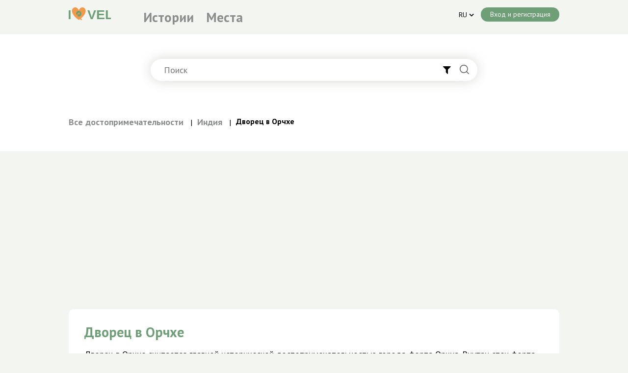

--- FILE ---
content_type: text/html; charset=UTF-8
request_url: https://iqvel.com/ru/a/%D0%98%D0%BD%D0%B4%D0%B8%D1%8F/%D0%94%D0%B2%D0%BE%D1%80%D0%B5%D1%86-%D0%B2-%D0%9E%D1%80%D1%87%D1%85%D0%B5
body_size: 13907
content:
<!DOCTYPE html>
<html lang="ru" >
<head>
    <meta charset="UTF-8">
    <meta name="viewport" content="width=device-width, initial-scale=1.0">
    <meta name="csrf-token" content="4Ll7ZCegsI5nA6rfEDlbVazq1uQIBuaDtLTWRmsR">
    <meta content="article" property="og:type">
<meta content="Дворец в Орчхе" property="og:title">
<meta content="https://res.cloudinary.com/dqtx4gudn/image/upload/v1694002080/articles/dnackayzi9qsycjursey.jpg" property="og:image">
<meta content="https://iqvel.com/ru/a/%D0%98%D0%BD%D0%B4%D0%B8%D1%8F/%D0%94%D0%B2%D0%BE%D1%80%D0%B5%D1%86-%D0%B2-%D0%9E%D1%80%D1%87%D1%85%D0%B5" property="og:url">
<meta content="Дворец в Орчхе считается главной исторической достопримечательностью города-форта Орчха. Внутри стен форта разместился дворцовый комплекс, состоящий из дворца Радж-Махал, дворца Джахангир-Махал и дворца Шиш-Махал. Комплекс расположился между двух рек, чтобы попасть в него, нужно пройти по старинному кирпичному мосту." property="og:description">
<meta 
name="description" 
content="Дворец в Орчхе считается главной исторической достопримечательностью города-форта Орчха. Внутри стен форта разместился дворцовый комплекс, состоящий из дворца Р">
 
    <title>Дворец в Орчхе, Индия. 15 фото - ru</title>
    <link rel="alternate" hreflang="uk" href="https://iqvel.com/uk/a/%D0%86%D0%BD%D0%B4%D1%96%D1%8F/%D0%9F%D0%B0%D0%BB%D0%B0%D1%86-%D0%B2-%D0%9E%D1%80%D1%87%D1%85%D1%83" />
<link rel="alternate" hreflang="en" href="https://iqvel.com/en/a/India/Palace-in-Orchha" />
<link rel="alternate" hreflang="fr" href="https://iqvel.com/fr/a/Inde/Palais-%C3%A0-Orchh%C3%A2" />
<link rel="alternate" hreflang="es" href="https://iqvel.com/es/a/India/Palacio-en-Orchha" />
<link rel="alternate" hreflang="de" href="https://iqvel.com/de/a/Indien/Palast-in-Orchha" />
<link rel="alternate" hreflang="pt" href="https://iqvel.com/pt/a/%C3%8Dndia/Pal%C3%A1cio-em-Orchha" />
<link rel="alternate" hreflang="ja" href="https://iqvel.com/ja/a/%E3%82%A4%E3%83%B3%E3%83%89/%E3%82%AA%E3%83%A9%E3%83%83%E3%82%AF%E3%83%8F%E3%81%AE%E5%AE%AE%E6%AE%BF" />
<link rel="alternate" hreflang="zh" href="https://iqvel.com/zh-Hans/a/%E5%8D%B0%E5%BA%A6/%E5%A5%A5%E6%81%B0%E5%AE%AB" />
<link rel="alternate" hreflang="ar" href="https://iqvel.com/ar/a/%D8%A7%D9%84%D9%87%D9%86%D8%AF/%D9%82%D8%B5%D8%B1-%D9%81%D9%8A-%D8%A3%D9%88%D8%B1%D8%AA%D8%B4%D9%87%D8%A7" />
    <link rel="icon" href="/images/favicon.svg" type="image/svg+xml"> 
        <link rel="stylesheet" type="text/css" href="/css/app.css?id=8f9744a14e54e4dd8ec91ba8954022c4">
    <link rel="canonical" href="https://iqvel.com/ru/a/%D0%98%D0%BD%D0%B4%D0%B8%D1%8F/%D0%94%D0%B2%D0%BE%D1%80%D0%B5%D1%86-%D0%B2-%D0%9E%D1%80%D1%87%D1%85%D0%B5">
	<!-- Google tag (gtag.js) -->
<script async src="https://www.googletagmanager.com/gtag/js?id=G-NRZYPDGXWE"></script>
<script>
  window.dataLayer = window.dataLayer || [];
  function gtag(){dataLayer.push(arguments);}
  gtag('js', new Date());

  gtag('config', 'G-NRZYPDGXWE');
</script>
	<script async src="https://pagead2.googlesyndication.com/pagead/js/adsbygoogle.js?client=ca-pub-6947596442507935"
     crossorigin="anonymous"></script>
</head>
<body >

    <header class="header"> 
        <div class="container">
          <div class="row">
            <div class="col-12">
                <div class="hamburger-menu-body-wrapper">
                    <div class="hamburger-menu-body" id="humburger-menu">
                        <ul class="">
                            <li><a 
                                href="https://iqvel.com/ru/blogs"
                                >Истории</a></li>
                            <li><a href="https://iqvel.com/ru/articles">Места</a></li>
                        </ul>
                    </div>
                </div>                
            </div>
            <div class="col-3 col-md-3 col-lg-3 col-xl-2">
                <a href="/ru" title="iQvel" class="logo-link">
                    <span class="header__logo"></span>
                </a>  
                
                <div class="hamburger-menu">
                    <span class="hamburger-ico" data-slidetoggle="#humburger-menu"></span>                    
                </div>
            </div>
            
              
            



            <div class="col">
                <div class="menu menu_header">
                    <ul class="menu__items menu__items_static">
                        <li><a 
                            href="https://iqvel.com/ru/blogs"
                            >Истории</a></li>
                        <li><a href="https://iqvel.com/ru/articles">Места</a></li>
                    </ul>
                </div>                
            </div>
           <!-- <div class="col add-post-button-col">
                                    <div class="create-post-button  create-post-button_auth create-post-button_auth-hide  ">
                        <span class="create-post-button__ico add-ico"></span>
                        <span class="create-post-button__text">Добавить историю</span>
                    </div>
                    col-sm-5 col-6             </div> -->
            <div class="col-lg-4 "> 
			                <div class="header-profile">                                  
                    
                    <div class="header-profile-language">
                        <div class="header-profile-language__wrapper">
                            <span class="header-profile-language__code">
                                                                    RU
                                                                
                            </span>
                            <div class="header-profile-language__arrow-wrapp">
                                <i class="fa fa-angle-down header-profile-language__arrow"></i>
                            </div>
                            
                            
                        </div> 
                         
                        <ul class="header-profile-language__dropdown">
                                                                                                <li>
                                        <a href="/uk/a/%D0%86%D0%BD%D0%B4%D1%96%D1%8F/%D0%9F%D0%B0%D0%BB%D0%B0%D1%86-%D0%B2-%D0%9E%D1%80%D1%87%D1%85%D1%83">
                                        UK 
                                        </a>
                                    </li> 
                                                                    <li>
                                        <a href="/en/a/India/Palace-in-Orchha">
                                        EN 
                                        </a>
                                    </li> 
                                                                    <li>
                                        <a href="/fr/a/Inde/Palais-%C3%A0-Orchh%C3%A2">
                                        FR 
                                        </a>
                                    </li> 
                                                                    <li>
                                        <a href="/es/a/India/Palacio-en-Orchha">
                                        ES 
                                        </a>
                                    </li> 
                                                                    <li>
                                        <a href="/de/a/Indien/Palast-in-Orchha">
                                        DE 
                                        </a>
                                    </li> 
                                                                    <li>
                                        <a href="/pt/a/%C3%8Dndia/Pal%C3%A1cio-em-Orchha">
                                        PT 
                                        </a>
                                    </li> 
                                                                    <li>
                                        <a href="/ja/a/%E3%82%A4%E3%83%B3%E3%83%89/%E3%82%AA%E3%83%A9%E3%83%83%E3%82%AF%E3%83%8F%E3%81%AE%E5%AE%AE%E6%AE%BF">
                                        JA 
                                        </a>
                                    </li> 
                                                                    <li>
                                        <a href="/zh-Hans/a/%E5%8D%B0%E5%BA%A6/%E5%A5%A5%E6%81%B0%E5%AE%AB">
                                        ZH 
                                        </a>
                                    </li> 
                                                                    <li>
                                        <a href="/ar/a/%D8%A7%D9%84%D9%87%D9%86%D8%AF/%D9%82%D8%B5%D8%B1-%D9%81%D9%8A-%D8%A3%D9%88%D8%B1%D8%AA%D8%B4%D9%87%D8%A7">
                                        AR 
                                        </a>
                                    </li> 
                                                                                    </ul>                                                   
                    </div>

                                            <div class="header-profile__login">
                            <button class="main-button main-button_green regster-btn">Вход и регистрация</button>
                        </div>
                    
                    <div class="header-info-bar">
                                            </div>

                    
                                                     
                </div>
            </div>
          </div>
        </div>
    </header>
	    <div id="app">
        <div class="info-block">
	<div class="menu">
		<div class="container">
			<div class="row">
				<div class="col"></div>
				<div class="col-xl-6 col-lg-8 col-md-10">
					

					
				</div>
				<div class="col"></div>
			</div>
		</div>
	</div>

	<div class="search">
		<div class="container">
			<div class="row">
				<div class="col"></div>
				<div class="col-xl-8 col-lg-10 col-md-12">
					<div class="search__form-wrapper">
						<form 
						action="https://iqvel.com/ru/search">
						<input type="text" name="query" class="search__form" placeholder="Поиск">
						<div class="search__filter">
							<i class="fa fa-filter search__filter-button"></i>
							<div class="search__filter-items">
								<div class="search__filter-item">
									<input type="radio" id="search-filter-article" name="search_filter" value="article" checked><label for="search-filter-article">Туристический блог</label>
								</div>
								<div class="search__filter-item">
									<input type="radio" id="search-filter-blog" name="search_filter" value="blog"><label for="search-filter-blog">Истории</label>
								</div>
							</div>
						</div>
						<button class="search__button" title="Поиск"></button>
						</form>
					</div>						
				</div>
				<div class="col"></div>
				
			</div>
		</div>
	</div>	
</div>    	<div class="attraction-editor">
		<div class="container">
			<div class="row">
				<div class="col">
					<div class="attraction-editor__bread-crumbs">
						<div class="bread-crumbs">
    <ul class="bread-crumbs__items">
                    <li class="bread-crumbs__item">
                                                  
                    <a href="https://iqvel.com/ru/articles">Все достопримечательности</a>
                                                
                                    <span class="bread-crumbs__separator">|</span>
                                                
            </li>
                    <li class="bread-crumbs__item">
                                                  
                    <a href="https://iqvel.com/ru/country/%D0%98%D0%BD%D0%B4%D0%B8%D1%8F">Индия</a>
                                                
                                    <span class="bread-crumbs__separator">|</span>
                                                
            </li>
                    <li class="bread-crumbs__item">
                                    <strong>Дворец в Орчхе</strong>
                                                
                                                
            </li>
            </ul>						
</div>					</div>
				</div>
			</div>
		</div>	
	</div>

	<div class="container">
		<div class="row">
			<main class="col-12 col-md-12 main main_attraction-editor">
				<article class="attraction-editor-article" itemscope itemtype="http://schema.org/Article">
					<div itemprop="articleBody">
					<div class="attraction-editor-article__content">
						
						<h1 class="attraction-editor-article__title" itemprop="name">
							Дворец в Орчхе
						</h1>
						<p>Дворец в Орчхе считается главной исторической достопримечательностью города-форта Орчха. Внутри стен форта разместился дворцовый комплекс, состоящий из дворца Радж-Махал, дворца Джахангир-Махал и дворца Шиш-Махал. Комплекс расположился между двух рек, чтобы попасть в него, нужно пройти по старинному кирпичному мосту.</p><img class="gallery-img" title="Дворец в Орчхе" alt="Дворец в Орчхе" src="https://iqvel.com/images/a/dnackayzi9qsycjursey.jpg"/>
<h2>История создания</h2>
<p>Орчха была основана в XVI в. на реке Бетва и чуть позже стала главным городом княжества Бунденлкханд. Город процветал в XVII в., пока не поднялось восстание против правления Великих Моголов. Шах Джахан жестоко подавил его. Раджа покинул Орчху. Постепенно город стал приходить в запустение, превращаясь из столицы в обычное провинциальное поселение. Многие здания были заброшены, но Дворец в Орчхе сохранил свое былое величие.</p>
<p>Один из комплексов достопримечательности ─ Дворец Радж-Махал представляет собой укрепленной резиденцией раджи. Внешние стены похожи на крепостные, глухие, с узкими бойницами. Радж-Махал прославился великолепной росписью стен. Живописные яркие сцены индийской мифологии, перевоплощений бога Вишну, охоты, празднований с участием танцоров, музыкантов и фокусников привлекают интерес и вызывают восхищение туристов. Позднее на некоторые стены были добавлены изображения англичан.</p><img class="gallery-img" title="Дворец в Орчхе" alt="Дворец в Орчхе" src="https://iqvel.com/images/a/ye5jzbyd507a342ln5de.jpg"/>
<p>Дворец построил махараджа Мадхукар Шах в 1591 г. Сооружение во Дворце в Орчхе выполнено в индо-сарацинском архитектурном стиле, популярном в ту эпоху. Дворец разделен на покои махараджи и женскую часть. Каждая половина имеет свой внутренний двор. По периметру двора сверху устроены арочные галереи с балконами, башенками и куполами. Дворец не слишком хорошо сохранился. Говорят, что под дворцом находятся подземелья, но туристам доступ туда запрещен.</p>
<p>На нижнем этаже дворца разместился небольшой музей. Позади устроены стойла для верблюдов.</p>
<h2>Основные достопримечательности</h2>
<p>Дворец Джахангир-Махал отстроил правитель Орчхи Бир Сингх Део в начале XVII века специально для приезда великого могольского императора Джахангира. Строительство Дворца в Орчхе продолжалось больше 20 лет. Когда приехал император, Бир Сингх подарил ему дворец. Джахангир провел в нем всего одну ночь.</p>
<p>Грандиозное сооружение во Дворце в Орчхе, имеющее 5 ярусов, украшено многочисленными башнями, беседками, террасами и галереями. С его высоты открывается замечательный вид на окрестности и парк, хорошо просматриваются кенотафы (надгробия) императорской семьи на берегу реки. Туристы сравнивают убранство дворца со сказкой или компьютерной игрой про принца Персии.</p>
<p>Шиш-Махал считался дворцом жены махараджи, в некоторых путеводителях его называют "спальня раджи". В нем в настоящее время расположена гостиница с тем же названием, предлагающая свои услуги по довольно высоким ценам.</p>
<p>Во дворце Радж-Махал регулярно проводится светомузыкальное шоу. Оно представляет собой радиоспектакль, во время которого эффектно подсвечиваются дворцовые арки. Тема спектакля - историческое прошлое, где отдельное место занимают Дворец в Орчхе.</p>
					</div>

					<div class="attraction-editor-article__footer">
						<div class="article-comments">
							<div class="article-comments__img">
								<svg version="1.1" id="Слой_1" xmlns="http://www.w3.org/2000/svg" xmlns:xlink="http://www.w3.org/1999/xlink" x="0px" y="0px"
	 							viewBox="0 0 22 21" style="enable-background:new 0 0 22 21;" xml:space="preserve">
								<g>
									<path class="st0" d="M15.6,5.4H6.4c-0.5,0-0.8,0.4-0.8,0.8s0.4,0.8,0.8,0.8h9.2c0.5,0,0.8-0.4,0.8-0.8S16.1,5.4,15.6,5.4z"/>
									<path class="st0" d="M13.5,9.4H6.3c-0.4,0-0.8,0.3-0.8,0.8v0.2c0,0.4,0.3,0.8,0.8,0.8h7.2c0.4,0,0.8-0.3,0.8-0.8v-0.2
										C14.3,9.7,13.9,9.4,13.5,9.4z"/>
									<path class="st0" d="M18.6,0H3.4C1.5,0,0,1.6,0,3.4v9.6c0,1.9,1.5,3.4,3.4,3.4h1v3.1c0,1.2,1.4,1.8,2.3,1.1l4.9-4
										c0.1-0.1,0.1-0.1,0.2-0.2h6.8c1.9,0,3.4-1.5,3.4-3.4V3.4C22,1.6,20.5,0,18.6,0z M20.5,13.1c0,1-0.8,1.9-1.9,1.9h-6.6H11h-0.1
										l-4.7,3.8V15h0H4.5H3.4c-1,0-1.9-0.8-1.9-1.9V3.4c0-1,0.8-1.9,1.9-1.9h15.2c1,0,1.9,0.8,1.9,1.9V13.1z"/>
								</g>
								</svg>
							</div>
							<div class="article-comments__count">
								0
							</div>
						</div>
						<div class="article-likes">
							<div class="article-likes__img
														" 
							data-id="1169"
							data-type="article">
								<svg version="1.1" id="Слой_1" xmlns="http://www.w3.org/2000/svg" xmlns:xlink="http://www.w3.org/1999/xlink" x="0px" y="0px"
									 viewBox="0 0 20 18" style="enable-background:new 0 0 20 18;" xml:space="preserve">
								<path class="st0" d="M19.3,5.6c0-2.7-2.2-4.9-4.9-4.9c-1.9,0-3.6,1.1-4.4,2.8C9.2,1.8,7.5,0.7,5.6,0.7c-2.7,0-4.9,2.2-4.9,4.9
									c0,0.6,0.1,1.3,0.4,1.8h0c0,0,0,0,0,0C1.2,7.7,1.3,8,1.4,8.2c0,0,0.1,0.1,0.1,0.1c0,0,0,0,0,0c1.2,2,4,4.9,8.4,8.7l0.1,0.1l0.1-0.1
									c4.3-3.8,7.1-6.6,8.4-8.6C19,7.6,19.3,6.7,19.3,5.6z"/>
								</svg>
							</div>	
							<div class="article-likes__count">0</div>
						</div>
						<div class="article-share">
							<div class="article-share__img">
								<svg version="1.1" id="Слой_1" xmlns="http://www.w3.org/2000/svg" xmlns:xlink="http://www.w3.org/1999/xlink" x="0px" y="0px"
									 viewBox="0 0 20 19.8" style="enable-background:new 0 0 20 19.8;" xml:space="preserve">
								<path class="st0" d="M16.3,12.5c-1.2,0-2.3,0.6-2.9,1.5l-6.1-3.2c0.1-0.3,0.1-0.5,0.1-0.8c0-0.2,0-0.5-0.1-0.7l6.2-3.2
									c0.7,0.9,1.7,1.4,2.9,1.4c2,0,3.7-1.6,3.7-3.7c0-2-1.6-3.7-3.7-3.7s-3.7,1.6-3.7,3.7c0,0.3,0,0.6,0.1,0.8L6.6,7.7
									C6,6.8,4.9,6.2,3.7,6.2C1.6,6.2,0,7.9,0,9.9c0,2,1.6,3.7,3.7,3.7c1.2,0,2.2-0.6,2.9-1.4l6.1,3.2c-0.1,0.2-0.1,0.5-0.1,0.8
									c0,2,1.6,3.7,3.7,3.7s3.7-1.6,3.7-3.7C20,14.1,18.4,12.5,16.3,12.5z M16.3,1.5c1.2,0,2.1,1,2.1,2.1c0,1.2-1,2.1-2.1,2.1
									c-1.2,0-2.1-1-2.1-2.1C14.2,2.5,15.1,1.5,16.3,1.5z M3.7,12c-1.2,0-2.1-1-2.1-2.1c0-1.2,1-2.1,2.1-2.1s2.1,1,2.1,2.1
									C5.8,11.1,4.9,12,3.7,12z M16.3,18.3c-1.2,0-2.1-1-2.1-2.1c0-1.2,1-2.1,2.1-2.1c1.2,0,2.1,1,2.1,2.1C18.5,17.3,17.5,18.3,16.3,18.3z
									"/>
								</svg>
							</div>
							<div class="article-share__count">
								3
							</div>
						</div>
					</div>

					<div class="article-gallery" >
						<div class="article-gallery__light">
																					<a href="https://iqvel.com/images/a/myym9wvscarfutyncuib.jpg" data-lg-size="1600-2400">
								<img 
								alt="Дворец в Орчхе" 
								title="Дворец в Орчхе"
								src="https://iqvel.com/images/a/myym9wvscarfutyncuib.jpg" />
							</a> 
														<a href="https://iqvel.com/images/a/qgbiut3bjy4kvawmv5jh.jpg" data-lg-size="1600-2400">
								<img 
								alt="Дворец в Орчхе" 
								title="Дворец в Орчхе"
								src="https://iqvel.com/images/a/qgbiut3bjy4kvawmv5jh.jpg" />
							</a> 
														<a href="https://iqvel.com/images/a/cvlfxas72lehgcjwfpg1.jpg" data-lg-size="1600-2400">
								<img 
								alt="Дворец в Орчхе" 
								title="Дворец в Орчхе"
								src="https://iqvel.com/images/a/cvlfxas72lehgcjwfpg1.jpg" />
							</a> 
														<a href="https://iqvel.com/images/a/lhk5zf62nzngx1unfpf1.jpg" data-lg-size="1600-2400">
								<img 
								alt="Дворец в Орчхе" 
								title="Дворец в Орчхе"
								src="https://iqvel.com/images/a/lhk5zf62nzngx1unfpf1.jpg" />
							</a> 
														<a href="https://iqvel.com/images/a/x8zftbrgw6keoznyqpvf.jpg" data-lg-size="1600-2400">
								<img 
								alt="Дворец в Орчхе" 
								title="Дворец в Орчхе"
								src="https://iqvel.com/images/a/x8zftbrgw6keoznyqpvf.jpg" />
							</a> 
														<a href="https://iqvel.com/images/a/ljf8sfopcs6fisweiwvg.jpg" data-lg-size="1600-2400">
								<img 
								alt="Дворец в Орчхе" 
								title="Дворец в Орчхе"
								src="https://iqvel.com/images/a/ljf8sfopcs6fisweiwvg.jpg" />
							</a> 
							 
						</div>
						

													<div class="article-gallery__see-all">
								<a href="/ru/g/%D0%98%D0%BD%D0%B4%D0%B8%D1%8F/%D0%94%D0%B2%D0%BE%D1%80%D0%B5%D1%86-%D0%B2-%D0%9E%D1%80%D1%87%D1%85%D0%B5">
									<button class="main-button">Смотреть все фото</button>
								</a>
							</div>
							
											</div>
					</div>
				</article>

				<div class="near-objects">
        <h2 class="near-objects__title">Ближайщие достопримечательности</h2>
        <div class="near-objects__wrapper">
                                    <div class="near-objects__item-wrapper">
                                <a href="/ru/a/%D0%98%D0%BD%D0%B4%D0%B8%D1%8F/%D0%93%D0%B2%D0%B0%D0%BB%D0%B8%D0%BE%D1%80%D1%81%D0%BA%D0%B8%D0%B9-%D1%84%D0%BE%D1%80%D1%82">
                <div class="near-objects__item">
                    <div class="near-objects__img">
                        <img 
                        src="/images/a/wjtjfdogp6b5j2.jpg"
                        alt="Гвалиорский форт">
                    </div>
                    <div class="near-objects__content">
                        <div class="near-objects__item-title">
                            <span>Гвалиорский форт</span>
                        </div>

                        <div class="near-objects__distance">
                                                        ≈ 109 км
                        </div>
                    </div>
                </div>
                </a>
                            </div>
                                                <div class="near-objects__item-wrapper">
                                <a href="/ru/a/%D0%98%D0%BD%D0%B4%D0%B8%D1%8F/%D0%9A%D1%85%D0%B0%D0%B4%D0%B6%D1%83%D1%80%D0%B0%D1%85%D0%BE">
                <div class="near-objects__item">
                    <div class="near-objects__img">
                        <img 
                        src="/images/a/7e36ofbkvu6j81.jpg"
                        alt="Кхаджурахо">
                    </div>
                    <div class="near-objects__content">
                        <div class="near-objects__item-title">
                            <span>Кхаджурахо</span>
                        </div>

                        <div class="near-objects__distance">
                                                        ≈ 141 км
                        </div>
                    </div>
                </div>
                </a>
                            </div>
                                    
        </div>
    </div>
				<div class="categories">
									</div>
				<div class="" style="margin-top: 30px; margin-bottom: 30px;">
					<div class="">
						Дворец в Орчхе - географические координаты
					</div>
					<div class="">
						Широта: 25.35
					</div>
					<div class="">
						Долгота: 78.64
					</div>
				</div>


				<button class="main-button main-button_green show-map show-map_article-single">Показать карту</button>
				
				<div id="map" style="width: 100%; height: 400px; margin-bottom: 30px; display:none;"></div>
				

				<div class="comments-block">
    <div class="comments-block__title">
            <span>0</span>             комментариев
                </div>
        <div class="comments-block__must-login-alert">
        <span>Войдите</span>
        , чтобы оставить комментарий
    </div>
        
    <div class="comments-block__body">
            </div>

</div>

<div class="hidden-reply-item hidden">
    <div 
            class="comment-block-item comment-block-item_reply comment-block-item_appended"
            style="margin-top: 0; margin-bottom: 54px;"
            data-branchId="" data-parentId="" data-parnetType="reply"
            id=""
            >
                <div class="comment-block-item__header">
                    <div class="comment-block-item__user">
                        <span class="user-big-ico"></span>
                    </div>
                    <div class="comment-block-item__info">
                        <div class="comment-block-item__user-name">
                                                    </div>
                        <div class="comment-block-item__data">
                            30 янв 2026 г.
                        </div>
                    </div>
                </div>
                <div class="comment-block-item__body">
                    
                </div>
                <div class="comment-block-item__footer">
                    <div class="comment-block-item__reply">
                        Ответить
                    </div>
                    <div class="comment-block-item__dots">
                        <div class="dots-ico">
                            <div class="dots-ico__dot"></div>
                            <div class="dots-ico__dot"></div>
                            <div class="dots-ico__dot"></div>
                        </div>
                        <div class="dots-hover-block">
                            <div class="dots-hover-block__item">
                                <span class="copy-link-ico"></span>
                                <span class="dots-hover-block__text">
                                    Копировать ссылку
                                </span>
                            </div>
                            <div class="dots-hover-block__item">
                                <span class="sad-smile-ico"></span>
                                <span class="dots-hover-block__text">
                                    Пожаловаться
                                </span>
                            </div>
                        </div>
                    </div>
                </div>
                <div class="add-comments-block">
                    <form action="" class="add-comments-block__form add-comments-block__form_reply">
                        <div class="comment-writer">
                            <div class="comment-writer__placeholder">
                                Сообщение
                            </div>
                            <p contenteditable="true" class="comment-writer__textarea">
                            </p>
                        </div>
                        <div class="add-comments-block__input">
                            <input type="text" name="comment" placeholder="Начинаю вводить комментарий">
                        </div>

                        <div class="add-comments-block__footer">
                            <div class="add-comments-block__cancel"
                                onclick="cencelReply(this)">Отмена</div>
                            <div class="add-comments-block__send">
                                <button class="main-button main-button_fixed">
                                    Отправить
                                </button>
                            </div>
                        </div>
                    </form>						
                </div>
            </div>
</div>

<div class="hidden-comment-item hidden">
    <div class="comment-block-item comment-block-item_new-comment">
        <div class="comment-block-item__header">
            <div class="comment-block-item__user">
                <span class="user-big-ico"></span>
            </div>
            <div class="comment-block-item__info">
                <div class="comment-block-item__user-name">
                                    </div>
                <div class="comment-block-item__data">
                    30 янв 2026 г.
                </div>
            </div>
        </div>
        <div class="comment-block-item__body">
            

        </div>
        <div class="comment-block-item__footer">
            <div class="comment-block-item__reply" onclick="replyClick(this)">
                Ответить
            </div>
            <div class="comment-block-item__dots">
                <div class="dots-ico">
                    <div class="dots-ico__dot"></div>
                    <div class="dots-ico__dot"></div>
                    <div class="dots-ico__dot"></div>
                </div>
                <div class="dots-hover-block">
                    <div class="dots-hover-block__item">
                        <span class="copy-link-ico"></span>
                        <span class="dots-hover-block__text">
                            Копировать ссылку
                        </span>
                    </div>
                    <div class="dots-hover-block__item">
                        <span class="sad-smile-ico"></span>
                        <span class="dots-hover-block__text">
                            Пожаловаться
                        </span>
                    </div>
                </div>
            </div>
        </div>
        <div class="add-comments-block">
            <form action="" 
            class="add-comments-block__form add-comments-block__form_reply"
            onsubmit="submitReply(event, this)">
                <div class="comment-writer" style="margin-bottom: 0; margin-top: 15px;">
                    <div class="comment-writer__placeholder">
                        Сообщение
                    </div>
                    <p contenteditable="true" 
                        class="comment-writer__textarea"
                        oninput="formTyping(this)">
                    </p>
                </div>
                <div class="add-comments-block__input">
                    <input type="text" name="comment" placeholder="Начинаю вводить комментарий">
                </div>

                <div class="add-comments-block__footer">
                    <div class="add-comments-block__cancel"
                        onclick="cencelReply(this)">Отмена</div>
                    <div class="add-comments-block__send">
                        <button class="main-button main-button_fixed">
                            Отправить
                        </button>
                    </div>
                </div>
            </form>						
        </div>
    </div>
</div>

<div class="hidden-element">
    <div class="main-modal main-modal_complain">
       
        <div class="complain-window">
            <h3>Пожаловаться</h3>

            <form action="" onsubmit="sendComplaint(event, this)">
                <div class="complain-window__select">
                    <select name="complaint_reason" onchange="chooseReason(this)">
                        <option value="">Выберите причину</option>
                                                    <option value="4">Спам</option>
                                                    <option value="5">Оскорбление</option>
                                                    <option value="6">Введение в заблуждение</option>
                                                    <option value="7">Насилие</option>
                                                    <option value="8">Авторские права</option>
                                                    <option value="9">Нарушение закона</option>
                                                    <option value="10">Порнография</option>
                                                <option value="0">Другое</option>
                    </select>
                </div>
                <input type="hidden" name="comment_id" class="complain-window__comment-id">
                <input type="hidden" name="comment_type" class="complain-window__comment-type">
                <div class="complain-window__other-reason-area">
                    <textarea name="other_text"></textarea>
                </div>
                <div class="complain-window__success"></div>
                <div class="complain-window__errors"></div>
                <div class="complain-window__send">
                    <button class="main-button">Отправить</button>
                </div>          
            </form>              
        </div>
        
    </div>
</div>

<script>
    function replyClick(thisParent) {
        thisParent.closest('.comment-block-item')
            .querySelector('.add-comments-block__form_reply')
            .style
            .display = 'block';
    }

    function submitReply(e, parentThis) {
        e.preventDefault();

        let commentItem = parentThis.closest('.comment-block-item');

        let articleId = '1169';
        let branchId = commentItem.getAttribute('data-branchId');
        let parentId = commentItem.getAttribute('data-parentId');
        let parnetType = commentItem.getAttribute('data-parnetType');
        let commentText = parentThis.comment.value;

        data = {
            'article_id': articleId,
            'comment_text': commentText,
            'comment_type': 'answer',
            'parent_id': parentId,
            'branch_id': branchId,
            'parnet_type': parnetType,
            'content_type': 'article'
        };

        axios.post('/add_comment', data)
        .then(response => {
            document.querySelector('.hidden-reply-item .comment-block-item__body').innerHTML = commentText;


            let appendedReplyElement = document
                .querySelector('.hidden-reply-item .comment-block-item');

            appendedReplyElement
                .setAttribute('data-branchid', response.data.branch_id);
            appendedReplyElement
                .setAttribute('data-parentid', response.data.parent_id);

            appendedReplyElement
                .setAttribute('reply_id', 'reply-'+response.data.reply_id);

            let html = document.querySelector('.hidden-reply-item').innerHTML;

            commentItem.insertAdjacentHTML('afterend', html);  
            
            parentThis
                .querySelector('.comment-writer__textarea')
                .textContent = '';
            
            addCommentCount();            
        })
        .catch(error => {
            
        });

        return false;
    }

    function formTyping(parentThis) {
        if(parentThis.innerText.length > 0) {
            parentThis
            .closest('.add-comments-block__form')
            .querySelector('.comment-writer__placeholder')
            .style.display = 'none';
        } else {
            parentThis
            .closest('.add-comments-block__form')
            .querySelector('.comment-writer__placeholder')
            .style.display = 'block';
        }

        let hiddenInput = parentThis
        .closest('.add-comments-block__form')
        .querySelector('.add-comments-block__input')
        .querySelector('input');

        hiddenInput.value = parentThis.innerText;
    }

    function cencelReply(thisParent) {
        thisParent.closest('.add-comments-block__form')
            .style
            .display = 'none';
    }

    function addCommentCount() {
        let commentsCount = document
            .querySelector('.comments-block__title span')
            .textContent;

            document
            .querySelector('.comments-block__title span')
            .textContent = parseInt(commentsCount) + 1;
    }

    function bufferHoverOver(parentThis) {
        parentThis.classList.add('comment-block-item__buffer-hover_over');
    }

    function bufferHoverOut(parentThis) {
        parentThis.classList.remove('comment-block-item__buffer-hover_over');
    }

    function isBufferZoneOver(element) {
        return element.querySelector('.comment-block-item__buffer-hover')
        .classList
        .contains('comment-block-item__buffer-hover_over');
    }

    function showDotsDropdown(parentThis) {
        parentThis.querySelector('.dots-hover-block').style.display = 'block';
    }

    function hideDotsDropdown(parentThis) {

        if(isBufferZoneOver(parentThis) != true) {
            parentThis.querySelector('.dots-hover-block').style.display = 'none';
        }        
    }

    function isReply(commentBlock) {
        return commentBlock.classList.contains('comment-block-item_reply');
    }

    function addCommentIdForComplaint(commentBlock) {        

        let commentId = commentBlock.getAttribute('data-parentId');

        let commentIdInput = document
        .querySelectorAll('.complain-window__comment-id')

        commentIdInput.forEach(function(item, index) {
            item.value = commentId;
        });
    }

    function addCommentTypeForComplaint(commentBlock) {
        let commentType = 'comment';

        if(isReply(commentBlock)) {
            commentType = 'reply'
        }

        let commentTypeInput = document
        .querySelectorAll('.complain-window__comment-type')

        commentTypeInput.forEach(function(item, index) {
            item.value = commentType;
        });
    }

    function complainDorpdown(parentThis) {
        
        let commentBlock = parentThis.closest('.comment-block-item');

        addCommentIdForComplaint(commentBlock);
        addCommentTypeForComplaint(commentBlock);

        window.modalComplain.open();    
    }

    function isOtherOption(option) {
        return option === '0';
    }

    function changeOtherReasonAreaState(state) {
        let otherReasonArea = document
        .querySelectorAll('.complain-window__other-reason-area');

        otherReasonArea.forEach(function(item, index) {
            item.style.display = state;
        });
    }

    function showOtherReasonArea(option) {
        if(isOtherOption(option)) {
            changeOtherReasonAreaState('block');
        } else {            
            changeOtherReasonAreaState('none');
        }
    }

    function chooseReason(parentThis) {
        showOtherReasonArea(parentThis.value);
    }

    function addComplaintErrors(errors) {
        document
        .querySelectorAll('.complain-window__errors')
        .forEach(function(item, index) {
            item.innerHTML = errors;
        });        
    }

    function addComplaintSuccess(text) {
        addComplaintErrors('');
        // document
        // .querySelectorAll('.complain-window__success')
        // .forEach(function(item, index) {
        //     item.textContent = text;
        // });  
        alert(text);
    }

    function sendComplaint(e, paretnThis) {
        e.preventDefault();

        var formData = new FormData(paretnThis);

        if(formData.get('complaint_reason') !== '0') {
            formData.delete('other_text');
        }

        axios.post('/add_complaint', formData)
        .then(response => {
            addComplaintSuccess('Жалоба отправлена');
            window.modalComplain.close();
        })
        .catch(error => {
            let errors = error.response.data.errors;
            let htmlErrors = '';

            for (var key in errors) {
                var item = errors[key];
                item.forEach(function(item, index) {
                    htmlErrors += '<div>'+item+'<div>';
                })
            }

            addComplaintErrors(htmlErrors);
        })        
    }

    document.addEventListener('DOMContentLoaded', function () {

	    	let articleId = '1169';

	    	let commentForm = document.querySelector('.add-comments-block__form_main');

            if(commentForm != null) {
                commentForm.addEventListener('submit', function(e) {
                    e.preventDefault();

                    let commentText = this.comment.value;

                    data = {
                        'article_id': articleId,
                        'comment_text': this.comment.value,
                        'comment_type': 'comment',
                        'content_type': 'article'
                    };

                    let parentThis = this;

                    axios.post('/add_comment', data)
                    .then(response => {
                        document.querySelector('.hidden-comment-item .comment-block-item__body').innerHTML = commentText;

                        let appendedCommentElement = document
                        .querySelector('.hidden-comment-item .comment-block-item');
                        
                        appendedCommentElement
                        .setAttribute('data-branchid', response.data.branch_id);

                        appendedCommentElement
                        .setAttribute('data-parentid', response.data.parent_id);

                        appendedCommentElement
                        .setAttribute('data-parnettype', 'comment');

                        let html = document.querySelector('.hidden-comment-item').innerHTML;

                        document.querySelector('.comments-block__body').insertAdjacentHTML('beforebegin', html);

                        parentThis
                        .querySelector('.comment-writer__textarea')
                        .textContent = '';

                        addCommentCount();                        
                    })
                    .catch(error => {
                            
                    });
                })

                let replyBtn = document
                .querySelectorAll('.comment-block-item__reply');

                replyBtn.forEach(function(item, index){
                    item.addEventListener('click', function() {
                        replyClick(this);
                    })
                })

                let replyForm = document.querySelectorAll('.add-comments-block__form_reply');

                replyForm.forEach(function(item, index){
                    item.addEventListener('submit', function(e) {
                        submitReply(e, this);
                    })
                })

                let commentTextarea = document
                    .querySelectorAll('.comment-writer__textarea');

                commentTextarea.forEach((item) => {
                    item.addEventListener('input', function() {
                        formTyping(this);
                    })
                }); 

            }

            let loginToLeaveCommentBtn = document
                .querySelector('.comments-block__must-login-alert span');

            if(loginToLeaveCommentBtn != null) {
                loginToLeaveCommentBtn
                .addEventListener('click', function () {
                    window.modalRegistrationWelcome.open();
                });
            }
	    	
	    })

</script>
				
			</main>
			<aside class="col-12 col-md-12 sidebar sidebar_horizontal">
				<div class="random-articles-horizontal">
					<div class="random-articles-add-button">
            <div class="create-post-button  create-post-button_auth ">
            <span class="create-post-button__ico add-ico"></span>
            <span class="create-post-button__text">Добавить историю</span>
        </div>
            
</div>

        <div class="sidebar-tour-wrapper">
        <article class="sidebar-tour">
            <div class="sidebar-tour__info">
                <div class="sidebar-tour__info-row sidebar-tour__info-row_second">
                    <div class="sidebar-tour__info-left">                   
                        <a class="sidebar-tour__title-link" 
                        href="https://iqvel.com/ru/a/%D0%A2%D1%83%D1%80%D1%86%D0%B8%D1%8F/%D0%A1%D0%BE%D0%B1%D0%BE%D1%80-%D0%A1%D0%B2%D1%8F%D1%82%D0%BE%D0%B9-%D0%A1%D0%BE%D1%84%D0%B8%D0%B8">
                            Собор Святой Софии
                        </a>												
                    </div>
                </div>
            </div>
            <div class="sidebar-tour__img">
                    <img src="/images/a/t04r5z5osdp21i.jpg" 
                    alt="Собор Святой Софии" 
                    title="Собор Святой Софии">
                </div>
        </article>
    </div>
            <div class="sidebar-tour-wrapper">
        <article class="sidebar-tour">
            <div class="sidebar-tour__info">
                <div class="sidebar-tour__info-row sidebar-tour__info-row_second">
                    <div class="sidebar-tour__info-left">                   
                        <a class="sidebar-tour__title-link" 
                        href="https://iqvel.com/ru/a/%D0%9A%D0%B5%D0%BD%D0%B8%D1%8F/%D0%9D%D0%B0%D1%86%D0%B8%D0%BE%D0%BD%D0%B0%D0%BB%D1%8C%D0%BD%D1%8B%D0%B9-%D0%BF%D0%B0%D1%80%D0%BA-%D0%92%D0%BE%D1%80%D0%BE%D1%82%D0%B0-%D0%90%D0%B4%D0%B0">
                            Национальный парк Ворота Ада
                        </a>												
                    </div>
                </div>
            </div>
            <div class="sidebar-tour__img">
                    <img src="/images/a/4ub23k1h7838v1.jpg" 
                    alt="Национальный парк Ворота Ада" 
                    title="Национальный парк Ворота Ада">
                </div>
        </article>
    </div>
            <div class="sidebar-tour-wrapper">
        <article class="sidebar-tour">
            <div class="sidebar-tour__info">
                <div class="sidebar-tour__info-row sidebar-tour__info-row_second">
                    <div class="sidebar-tour__info-left">                   
                        <a class="sidebar-tour__title-link" 
                        href="https://iqvel.com/ru/a/%D0%9C%D0%B5%D0%BA%D1%81%D0%B8%D0%BA%D0%B0/%D0%91%D0%BE%D0%BD%D0%B0%D0%BC%D0%BF%D0%B0%D0%BA">
                            Бонампак
                        </a>												
                    </div>
                </div>
            </div>
            <div class="sidebar-tour__img">
                    <img src="/images/a/687n781fz3t371.jpg" 
                    alt="Бонампак" 
                    title="Бонампак">
                </div>
        </article>
    </div>
            <div class="sidebar-tour-wrapper">
        <article class="sidebar-tour">
            <div class="sidebar-tour__info">
                <div class="sidebar-tour__info-row sidebar-tour__info-row_second">
                    <div class="sidebar-tour__info-left">                   
                        <a class="sidebar-tour__title-link" 
                        href="https://iqvel.com/ru/a/%D0%91%D1%80%D0%B0%D0%B7%D0%B8%D0%BB%D0%B8%D1%8F/%D0%9D%D0%B0%D1%86%D0%B8%D0%BE%D0%BD%D0%B0%D0%BB%D1%8C%D0%BD%D1%8B%D0%B9-%D0%BF%D0%B0%D1%80%D0%BA-%D0%98%D1%82%D0%B0%D1%82%D0%B8%D0%B0%D1%8F">
                            Национальный парк Итатиая
                        </a>												
                    </div>
                </div>
            </div>
            <div class="sidebar-tour__img">
                    <img src="/images/a/21hs9r8v248cpu.jpg" 
                    alt="Национальный парк Итатиая" 
                    title="Национальный парк Итатиая">
                </div>
        </article>
    </div>
            <div class="sidebar-tour-wrapper">
        <article class="sidebar-tour">
            <div class="sidebar-tour__info">
                <div class="sidebar-tour__info-row sidebar-tour__info-row_second">
                    <div class="sidebar-tour__info-left">                   
                        <a class="sidebar-tour__title-link" 
                        href="https://iqvel.com/ru/a/%D0%A7%D0%B5%D1%80%D0%BD%D0%BE%D0%B3%D0%BE%D1%80%D0%B8%D1%8F/%D0%9A%D0%B0%D0%BD%D1%8C%D0%BE%D0%BD-%D1%80%D0%B5%D0%BA%D0%B8-%D0%A2%D0%B0%D1%80%D0%B0">
                            Каньон реки Тара
                        </a>												
                    </div>
                </div>
            </div>
            <div class="sidebar-tour__img">
                    <img src="/images/a/9587v14tdss2u1.jpg" 
                    alt="Каньон реки Тара" 
                    title="Каньон реки Тара">
                </div>
        </article>
    </div>
    				</div>
				
			</aside>
		</div>
	</div>
	<script src="https://api-maps.yandex.ru/2.1/?lang=ru_RU" type="text/javascript"></script>
	<script>

		function init(){
	        // Создание карты.
	        var myMap = new ymaps.Map("map", {
	            center: [25.35, 78.64],
	            zoom: 7
	        });

	         myMap.geoObjects
	        .add(new ymaps.Placemark([25.35, 78.64], {
	            balloonContent: "",
	        }))
	    }




		let showMapButton = document.querySelector('.show-map');

		showMapButton.addEventListener('click', function() {
			let map = document.querySelector('#map');

			this.classList.toggle('show-map__open');

			if(!map.classList.contains('map-init')) {
				ymaps.ready(init);
				map.classList.add('map-init');
				this.innerHTML = "Скрыть карту";
				map.style.display = 'block';
			} else {
				if(this.classList.contains('show-map__open')) {	
					this.innerHTML = "Скрыть карту";				
					map.style.display = 'block';
				} else {
					this.innerHTML = "Показать карту";
					map.style.display = 'none';
				}
			}
		})	    
	</script>
	
 
    <div class="site-modals">
                    
        
        <div class="main-modal main-modal_registration">
            <div class="main-modal__sidebar">
                <div class="main-modal__logo">
                    <span class="main-logo"></span>
                </div>
                
            </div>
            <div class="main-modal__content">
                <div class="add-post-modal">
                     <form action="/register" method="post" class="add-post-modal__form">                        
                        <div class="add-post-modal__field add-post-modal__field_ico">
                            <div class="add-post-modal__field-ico">
                                <span class="location-grey-ico"></span>
                            </div>
                            <input type="text" name="name" placeholder="Имя">
                            <div class="add-post-modal__error add-post-modal__error_name"></div>
                        </div>
                        <div class="add-post-modal__field add-post-modal__field_ico">
                            <div class="add-post-modal__field-ico">
                                <span class="location-grey-ico"></span>
                            </div>
                            <input type="text" name="nickname" placeholder="Ник">
                            <div class="add-post-modal__error add-post-modal__error_nickname"></div>
                        </div>
                        <div class="add-post-modal__field add-post-modal__field_ico">
                            <div class="add-post-modal__field-ico">
                                <span class="location-grey-ico"></span>
                            </div>
                            <input type="email" name="email" placeholder="Почта">
                            <div class="add-post-modal__error add-post-modal__error_email"></div>
                        </div>
                        <div class="add-post-modal__field add-post-modal__field_ico">
                            <div class="add-post-modal__field-ico">
                                <span class="location-grey-ico"></span>
                            </div>
                            <input type="password" name="password" placeholder="Пароль">
                            <div class="add-post-modal__error add-post-modal__error_password"></div>
                        </div>
                        <div class="add-post-modal__field add-post-modal__field_ico">
                            <div class="add-post-modal__field-ico">
                                <span class="location-grey-ico"></span>
                            </div>
                            <input type="password" name="password_confirmation" placeholder="Подтвердить пароль">
                            <div class="add-post-modal__error add-post-modal__error_password_confirmation"></div>
                        </div>
                        <div class="add-post-modal__button">
                            <button class="main-button main-button_green">
                                Зарегистрироваться
                            </button>
                        </div>
                    </form>
                </div>
                

                <div class="main-modal__close-modal">
                    <i class="fa fa-close"></i>
                </div>
            </div>
        </div>
        <div class="main-modal main-modal_confirm-send">
            <div class="main-modal__sidebar">
                <div class="main-modal__logo">
                    <span class="main-logo"></span>
                </div>
                
            </div>
            <div class="main-modal__content">
                <div class="add-post-modal">
                    <h2>Письмо отправлено</h2>
                    <p>Мы отправили письмо для подтверждения</p>
                </div>
                

                <div class="main-modal__close-modal">
                    <i class="fa fa-close"></i>
                </div>
            </div>
        </div>
        <div class="main-modal main-modal_login">
            <div class="main-modal__sidebar">
                <div class="main-modal__logo">
                    <span class="main-logo"></span>
                </div>
                
            </div>
            <div class="main-modal__content">
                <div class="add-post-modal">
                    <form action="/login" method="post" class="add-post-modal__form">
                        <div class="add-post-modal__field add-post-modal__field_ico">
                            <div class="add-post-modal__field-ico">
                                <span class="location-grey-ico"></span>
                            </div>
                            <input type="email" name="email" placeholder="Почта">
                            <div class="add-post-modal__error add-post-modal__error_email"></div>
                        </div>
                        <div class="add-post-modal__field add-post-modal__field_ico">
                            <div class="add-post-modal__field-ico">
                                <span class="location-grey-ico"></span>
                            </div>
                            <input type="password" name="password" placeholder="Пароль">
                            <div class="add-post-modal__error add-post-modal__error_password"></div>
                        </div>
                        <div class="login-password-reset-btn">
                            Забыли пароль
                        </div>
                        <div class="add-post-modal__button">
                            <button class="main-button main-button_green">
                                Войти
                            </button>
                        </div>
                    </form>
                </div>
                

                <div class="main-modal__close-modal">
                    <i class="fa fa-close"></i>
                </div>
            </div>
        </div>
        <div class="main-modal main-modal_reset">
            <div class="main-modal__sidebar">
                <div class="main-modal__logo">
                    <span class="main-logo"></span>
                </div>
                
            </div>
            <div class="main-modal__content">
                <div class="add-post-modal">
                    <h2>Восстановление пароля</h2>
                    <p>
                        Укажите почту, на которую выслать новый пароль
                    </p>
                    <form action="/password/email" method="post" class="add-post-modal__form">
                        <div class="add-post-modal__field add-post-modal__field_ico">
                            <div class="add-post-modal__field-ico">
                                <span class="location-grey-ico"></span>
                            </div>
                            <input type="email" name="email" placeholder="E-mail">
                            <div class="add-post-modal__error add-post-modal__error_email"></div>
                        </div>
                        <div class="add-post-modal__button">
                            <button class="main-button main-button_green">
                                Получить пароль
                            </button>
                        </div>
                    </form>
                </div>
                

                <div class="main-modal__close-modal">
                    <i class="fa fa-close"></i>
                </div>
            </div>
        </div>
        <div class="main-modal main-modal_register-welcome">
            <div class="main-modal__sidebar">
                <div class="main-modal__logo">
                    <span class="main-logo"></span>
                </div>
                
            </div>
            <div class="main-modal__content">
                <div class="add-post-modal">
                    <div class="add-post-modal__header">
                        <div class="add-post-modal__header-item add-post-modal__header-item_active"
                        data-btnClass="register-wellcome__item-email"
                        >
                        Регистрация
                        </div>
                        <div class="add-post-modal__header-item add-post-modal__header-item_login"
                        data-btnClass="login-btn">
                        Вход
                        </div>
                    </div>
                    <div class="register-wellcome">
                        <div class="register-wellcome__item register-wellcome__item_email">
                           <span class="register-wellcome__item-email" data-modalStatus="register-wellcome__item-email">
                              E-mail 
                           </span>
                        </div>
                        <div class="register-wellcome__item">
                            <a href="https://iqvel.com/en/google_auth">
                                Google
                            </a>
                        </div>
                        <div class="register-wellcome__item">
                            <a href="https://iqvel.com/en/facebook_auth">
                                Facebook
                            </a>
                        </div>
                        <div class="register-wellcome__item">
                            <a href="https://iqvel.com/en/telegram_auth">
                                Telegram
                            </a>
                        </div>
                    </div>
                    
                    
                </div>
                

                <div class="main-modal__close-modal">
                    <i class="fa fa-close"></i>
                </div>
            </div>
        </div>

        
        <div class="main-modal main-modal_location-geo">
            <div class="main-modal__sidebar">
                <div class="main-modal__logo">
                    <span class="main-logo"></span>
                </div>
                
            </div>
            <div class="main-modal__content">
                
                <div class="location-geo-modal">
                    <h2 class="location-geo-modal__title">Ваш город</h2>
                    <div class="location-tigger location-tigger_modal">
                        
                        <span class="location-tigger__location-ico"></span>
                        <span class="location-tigger__city">
                                                            
                                                    </span>                                          
                    </div>
                    <div class="location-geo-modal__buttons">
                        <button class="main-button main-button_green location-geo-modal__btn-yes">Да</button>
                        <button class="main-button location-geo-modal__title__btn-other">Другой</button>
                    </div> 
                </div>

                <div class="main-modal__close-modal">
                    <i class="fa fa-close"></i>
                </div>
            </div>
        </div>

        <div class="main-modal main-modal_location-geo-search">
            <div class="main-modal__sidebar">
                <div class="main-modal__logo">
                    <span class="main-logo"></span>
                </div>
                
            </div>
            <div class="main-modal__content">
                
                <div class="location-geo_search-modal">
                    <div class="location-geo_search-modal__input">
                        <input type="text" name="title" placeholder="Город" class="input-styled location-geo_search-modal__input-search">
                        <div class="location-geo_search-modal__input-results">
                            <ul>
                               
                            </ul>
                        </div>
                    </div>
                    <div class="location-geo_search-modal__save-btn">
                        <button class="main-button main-button_green">Сохранить</button>
                    </div>
                </div>

                <div class="main-modal__close-modal">
                    <i class="fa fa-close"></i>
                </div>
            </div>
        </div>

        <div class="main-modal main-modal_share-post">
    <div class="main-modal__content">
        <div class="post-share-buttons">
            <div class="ya-share2" 
            data-curtain data-shape="round" data-lang="en" 
            data-services="vkontakte,telegram,twitter,whatsapp,skype,linkedin">
            </div>
        </div>
        
        <div class="main-modal__close-modal">
            <i class="fa fa-close"></i>
        </div>
    </div>
</div>
    </div>
    </div>
    <script src="/js/app.js?id=b63c6923885f8fc7ed964c0324bf64d0"></script>
    <script src="https://iqvel.com/js/common/article_like.js"></script>
<script src="https://yastatic.net/share2/share.js"></script>

    <script>
                function bookmarkHover(elem) {
            elem.querySelectorAll('path')[0].setAttribute('d','M0,0c0,7.7,0,15.3,0,23c3-2.3,6-4.5,9-6.7c3,2.2,6,4.5,9,6.7c0-7.7,0-15.3,0-23C12,0,6,0,0,0z');
        }

        function bookmarkMouseOut(elem) {
            var svgD = "M9,16.3c-3,2.2-6,4.5-9,6.7C0,15.3,0,7.7,0,0c6,0,12,0,18,0c0,7.7,0,15.3,0,23C15,20.7,12,18.5,9,16.3z M16,19  c0-5.7,0-11.3,0-17C11.3,2,6.7,2,2,2c0,5.7,0,11.3,0,17c2.3-1.8,4.7-3.5,7-5.2C11.3,15.5,13.6,17.2,16,19z";
            elem.querySelectorAll('path')[0].setAttribute('d',svgD);
        }

        

        

        document.addEventListener( 'DOMContentLoaded', function () {
            // var splide = new Splide('.main-slides__slide', {
            //     perPage: 10,
            //     gap    : '1.1rem',
            //     breakpoints: {
            //         1199: {
            //           perPage: 8,
            //           gap: '1.03rem'
            //         },
            //         991: {
            //           perPage: 6,
            //           gap: '0.9rem'
                      
            //         },
            //         767: {
            //           perPage: 4,
                      
            //         },
            //         432: {
            //             perPage: 4,
            //             gap: '0.3rem'
            //         },
            //         348: {
            //             perPage: 3
            //         }
            //     },

            // }).mount();


            // splide.mount();



            // var splideMenu = new Splide('#slider-menu', {
            //     perPage: 5,
            //     // gap    : '2.8rem',
            //     breakpoints: {
            //         767: {
            //           perPage: 4,                     
            //         },
            //         430: {
            //           perPage: 3,                     
            //         },
            //         350: {
            //             perPage: 2
            //         }
            //     },

            // });

            // splideMenu.mount();

            // new Splide( '.splide-menu' ).mount();

        } );


        function initElements(elements, callback) {
            for (var i = 0; i < elements.length; i++) {
               callback(i);
            }
        }


        (function() {
            // var images = document.getElementsByClassName("palces-item__img");
            // initElements(images, function(i) {
            //  let imageWith = images.item(i).querySelectorAll('img')[0].width;
            //  let imageWrapperWidth = images.item(i).width;
            //  console.log(imageWith);
            //  images.item(i).style.width = imageWith+'px';
            // })

        })();

        
    </script>
        <div style="display: none">
    <!--LiveInternet counter--><a href="https://www.liveinternet.ru/click"
    target="_blank"><img id="licntB2FF" width="88" height="31" style="border:0" 
    title="LiveInternet: показано число просмотров за 24 часа, посетителей за 24 часа и за сегодня"
    src="[data-uri]"
    alt=""/></a><script>(function(d,s){d.getElementById("licntB2FF").src=
    "https://counter.yadro.ru/hit?t14.6;r"+escape(d.referrer)+
    ((typeof(s)=="undefined")?"":";s"+s.width+"*"+s.height+"*"+
    (s.colorDepth?s.colorDepth:s.pixelDepth))+";u"+escape(d.URL)+
    ";h"+escape(d.title.substring(0,150))+";"+Math.random()})
    (document,screen)</script><!--/LiveInternet-->

    <!-- Yandex.Metrika counter -->
    <script type="text/javascript" >
        (function(m,e,t,r,i,k,a){m[i]=m[i]||function(){(m[i].a=m[i].a||[]).push(arguments)};
        m[i].l=1*new Date();
        for (var j = 0; j < document.scripts.length; j++) {if (document.scripts[j].src === r) { return; }}
        k=e.createElement(t),a=e.getElementsByTagName(t)[0],k.async=1,k.src=r,a.parentNode.insertBefore(k,a)})
        (window, document, "script", "https://mc.yandex.ru/metrika/tag.js", "ym");
    
        ym(92682841, "init", {
            clickmap:true,
            trackLinks:true,
            accurateTrackBounce:true,
            webvisor:true
        });
    </script>
    <noscript><div><img src="https://mc.yandex.ru/watch/92682841" style="position:absolute; left:-9999px;" alt="" /></div></noscript>
    <!-- /Yandex.Metrika counter -->
    <!-- Google tag (gtag.js) -->
    <script async src="https://www.googletagmanager.com/gtag/js?id=G-QT8R3Y539F"></script>
    <script>
    window.dataLayer = window.dataLayer || [];
    function gtag(){dataLayer.push(arguments);}
    gtag('js', new Date());

    gtag('config', 'G-QT8R3Y539F');
    </script>
    </div>
    </body>
</html>

--- FILE ---
content_type: text/html; charset=utf-8
request_url: https://www.google.com/recaptcha/api2/aframe
body_size: 267
content:
<!DOCTYPE HTML><html><head><meta http-equiv="content-type" content="text/html; charset=UTF-8"></head><body><script nonce="wN4Jyd_icZLHHVsLGkJotg">/** Anti-fraud and anti-abuse applications only. See google.com/recaptcha */ try{var clients={'sodar':'https://pagead2.googlesyndication.com/pagead/sodar?'};window.addEventListener("message",function(a){try{if(a.source===window.parent){var b=JSON.parse(a.data);var c=clients[b['id']];if(c){var d=document.createElement('img');d.src=c+b['params']+'&rc='+(localStorage.getItem("rc::a")?sessionStorage.getItem("rc::b"):"");window.document.body.appendChild(d);sessionStorage.setItem("rc::e",parseInt(sessionStorage.getItem("rc::e")||0)+1);localStorage.setItem("rc::h",'1769757533791');}}}catch(b){}});window.parent.postMessage("_grecaptcha_ready", "*");}catch(b){}</script></body></html>

--- FILE ---
content_type: text/css
request_url: https://iqvel.com/css/app.css?id=8f9744a14e54e4dd8ec91ba8954022c4
body_size: 35495
content:
@import url(https://fonts.googleapis.com/css2?family=PT+Sans:wght@400;700&display=swap);
@charset "UTF-8";@font-face{font-display:block;font-family:FontAwesome;font-style:normal;font-weight:400;src:url(/fonts/vendor/font-awesome/fontawesome-webfont.eot?8b43027f47b20503057dfbbaa9401fef);src:url(/fonts/vendor/font-awesome/fontawesome-webfont.eot?8b43027f47b20503057dfbbaa9401fef?#iefix&v=4.7.0) format("embedded-opentype"),url(/fonts/vendor/font-awesome/fontawesome-webfont.woff2?20fd1704ea223900efa9fd4e869efb08) format("woff2"),url(/fonts/vendor/font-awesome/fontawesome-webfont.woff?f691f37e57f04c152e2315ab7dbad881) format("woff"),url(/fonts/vendor/font-awesome/fontawesome-webfont.ttf?1e59d2330b4c6deb84b340635ed36249) format("truetype"),url(/fonts/vendor/font-awesome/fontawesome-webfont.svg?c1e38fd9e0e74ba58f7a2b77ef29fdd3#fontawesomeregular) format("svg")}.fa{-webkit-font-smoothing:antialiased;-moz-osx-font-smoothing:grayscale;display:inline-block;font:normal normal normal 14px/1 FontAwesome;font-size:inherit;text-rendering:auto}.fa-lg{font-size:1.3333333333em;line-height:.75em;vertical-align:-15%}.fa-2x{font-size:2em}.fa-3x{font-size:3em}.fa-4x{font-size:4em}.fa-5x{font-size:5em}.fa-fw{text-align:center;width:1.2857142857em}.fa-ul{list-style-type:none;margin-left:2.1428571429em;padding-left:0}.fa-ul>li{position:relative}.fa-li{left:-2.1428571429em;position:absolute;text-align:center;top:.1428571429em;width:2.1428571429em}.fa-li.fa-lg{left:-1.8571428571em}.fa-border{border:.08em solid #eee;border-radius:.1em;padding:.2em .25em .15em}.fa-pull-left{float:left}.fa-pull-right{float:right}.fa.fa-pull-left{margin-right:.3em}.fa.fa-pull-right{margin-left:.3em}.pull-right{float:right}.pull-left{float:left}.fa.pull-left{margin-right:.3em}.fa.pull-right{margin-left:.3em}.fa-spin{animation:fa-spin 2s linear infinite}.fa-pulse{animation:fa-spin 1s steps(8) infinite}@keyframes fa-spin{0%{transform:rotate(0deg)}to{transform:rotate(359deg)}}.fa-rotate-90{-ms-filter:"progid:DXImageTransform.Microsoft.BasicImage(rotation=1)";transform:rotate(90deg)}.fa-rotate-180{-ms-filter:"progid:DXImageTransform.Microsoft.BasicImage(rotation=2)";transform:rotate(180deg)}.fa-rotate-270{-ms-filter:"progid:DXImageTransform.Microsoft.BasicImage(rotation=3)";transform:rotate(270deg)}.fa-flip-horizontal{-ms-filter:"progid:DXImageTransform.Microsoft.BasicImage(rotation=0, mirror=1)";transform:scaleX(-1)}.fa-flip-vertical{-ms-filter:"progid:DXImageTransform.Microsoft.BasicImage(rotation=2, mirror=1)";transform:scaleY(-1)}:root .fa-flip-horizontal,:root .fa-flip-vertical,:root .fa-rotate-180,:root .fa-rotate-270,:root .fa-rotate-90{filter:none}.fa-stack{display:inline-block;height:2em;line-height:2em;position:relative;vertical-align:middle;width:2em}.fa-stack-1x,.fa-stack-2x{left:0;position:absolute;text-align:center;width:100%}.fa-stack-1x{line-height:inherit}.fa-stack-2x{font-size:2em}.fa-inverse{color:#fff}.fa-glass:before{content:"\f000"}.fa-music:before{content:"\f001"}.fa-search:before{content:"\f002"}.fa-envelope-o:before{content:"\f003"}.fa-heart:before{content:"\f004"}.fa-star:before{content:"\f005"}.fa-star-o:before{content:"\f006"}.fa-user:before{content:"\f007"}.fa-film:before{content:"\f008"}.fa-th-large:before{content:"\f009"}.fa-th:before{content:"\f00a"}.fa-th-list:before{content:"\f00b"}.fa-check:before{content:"\f00c"}.fa-close:before,.fa-remove:before,.fa-times:before{content:"\f00d"}.fa-search-plus:before{content:"\f00e"}.fa-search-minus:before{content:"\f010"}.fa-power-off:before{content:"\f011"}.fa-signal:before{content:"\f012"}.fa-cog:before,.fa-gear:before{content:"\f013"}.fa-trash-o:before{content:"\f014"}.fa-home:before{content:"\f015"}.fa-file-o:before{content:"\f016"}.fa-clock-o:before{content:"\f017"}.fa-road:before{content:"\f018"}.fa-download:before{content:"\f019"}.fa-arrow-circle-o-down:before{content:"\f01a"}.fa-arrow-circle-o-up:before{content:"\f01b"}.fa-inbox:before{content:"\f01c"}.fa-play-circle-o:before{content:"\f01d"}.fa-repeat:before,.fa-rotate-right:before{content:"\f01e"}.fa-refresh:before{content:"\f021"}.fa-list-alt:before{content:"\f022"}.fa-lock:before{content:"\f023"}.fa-flag:before{content:"\f024"}.fa-headphones:before{content:"\f025"}.fa-volume-off:before{content:"\f026"}.fa-volume-down:before{content:"\f027"}.fa-volume-up:before{content:"\f028"}.fa-qrcode:before{content:"\f029"}.fa-barcode:before{content:"\f02a"}.fa-tag:before{content:"\f02b"}.fa-tags:before{content:"\f02c"}.fa-book:before{content:"\f02d"}.fa-bookmark:before{content:"\f02e"}.fa-print:before{content:"\f02f"}.fa-camera:before{content:"\f030"}.fa-font:before{content:"\f031"}.fa-bold:before{content:"\f032"}.fa-italic:before{content:"\f033"}.fa-text-height:before{content:"\f034"}.fa-text-width:before{content:"\f035"}.fa-align-left:before{content:"\f036"}.fa-align-center:before{content:"\f037"}.fa-align-right:before{content:"\f038"}.fa-align-justify:before{content:"\f039"}.fa-list:before{content:"\f03a"}.fa-dedent:before,.fa-outdent:before{content:"\f03b"}.fa-indent:before{content:"\f03c"}.fa-video-camera:before{content:"\f03d"}.fa-image:before,.fa-photo:before,.fa-picture-o:before{content:"\f03e"}.fa-pencil:before{content:"\f040"}.fa-map-marker:before{content:"\f041"}.fa-adjust:before{content:"\f042"}.fa-tint:before{content:"\f043"}.fa-edit:before,.fa-pencil-square-o:before{content:"\f044"}.fa-share-square-o:before{content:"\f045"}.fa-check-square-o:before{content:"\f046"}.fa-arrows:before{content:"\f047"}.fa-step-backward:before{content:"\f048"}.fa-fast-backward:before{content:"\f049"}.fa-backward:before{content:"\f04a"}.fa-play:before{content:"\f04b"}.fa-pause:before{content:"\f04c"}.fa-stop:before{content:"\f04d"}.fa-forward:before{content:"\f04e"}.fa-fast-forward:before{content:"\f050"}.fa-step-forward:before{content:"\f051"}.fa-eject:before{content:"\f052"}.fa-chevron-left:before{content:"\f053"}.fa-chevron-right:before{content:"\f054"}.fa-plus-circle:before{content:"\f055"}.fa-minus-circle:before{content:"\f056"}.fa-times-circle:before{content:"\f057"}.fa-check-circle:before{content:"\f058"}.fa-question-circle:before{content:"\f059"}.fa-info-circle:before{content:"\f05a"}.fa-crosshairs:before{content:"\f05b"}.fa-times-circle-o:before{content:"\f05c"}.fa-check-circle-o:before{content:"\f05d"}.fa-ban:before{content:"\f05e"}.fa-arrow-left:before{content:"\f060"}.fa-arrow-right:before{content:"\f061"}.fa-arrow-up:before{content:"\f062"}.fa-arrow-down:before{content:"\f063"}.fa-mail-forward:before,.fa-share:before{content:"\f064"}.fa-expand:before{content:"\f065"}.fa-compress:before{content:"\f066"}.fa-plus:before{content:"\f067"}.fa-minus:before{content:"\f068"}.fa-asterisk:before{content:"\f069"}.fa-exclamation-circle:before{content:"\f06a"}.fa-gift:before{content:"\f06b"}.fa-leaf:before{content:"\f06c"}.fa-fire:before{content:"\f06d"}.fa-eye:before{content:"\f06e"}.fa-eye-slash:before{content:"\f070"}.fa-exclamation-triangle:before,.fa-warning:before{content:"\f071"}.fa-plane:before{content:"\f072"}.fa-calendar:before{content:"\f073"}.fa-random:before{content:"\f074"}.fa-comment:before{content:"\f075"}.fa-magnet:before{content:"\f076"}.fa-chevron-up:before{content:"\f077"}.fa-chevron-down:before{content:"\f078"}.fa-retweet:before{content:"\f079"}.fa-shopping-cart:before{content:"\f07a"}.fa-folder:before{content:"\f07b"}.fa-folder-open:before{content:"\f07c"}.fa-arrows-v:before{content:"\f07d"}.fa-arrows-h:before{content:"\f07e"}.fa-bar-chart-o:before,.fa-bar-chart:before{content:"\f080"}.fa-twitter-square:before{content:"\f081"}.fa-facebook-square:before{content:"\f082"}.fa-camera-retro:before{content:"\f083"}.fa-key:before{content:"\f084"}.fa-cogs:before,.fa-gears:before{content:"\f085"}.fa-comments:before{content:"\f086"}.fa-thumbs-o-up:before{content:"\f087"}.fa-thumbs-o-down:before{content:"\f088"}.fa-star-half:before{content:"\f089"}.fa-heart-o:before{content:"\f08a"}.fa-sign-out:before{content:"\f08b"}.fa-linkedin-square:before{content:"\f08c"}.fa-thumb-tack:before{content:"\f08d"}.fa-external-link:before{content:"\f08e"}.fa-sign-in:before{content:"\f090"}.fa-trophy:before{content:"\f091"}.fa-github-square:before{content:"\f092"}.fa-upload:before{content:"\f093"}.fa-lemon-o:before{content:"\f094"}.fa-phone:before{content:"\f095"}.fa-square-o:before{content:"\f096"}.fa-bookmark-o:before{content:"\f097"}.fa-phone-square:before{content:"\f098"}.fa-twitter:before{content:"\f099"}.fa-facebook-f:before,.fa-facebook:before{content:"\f09a"}.fa-github:before{content:"\f09b"}.fa-unlock:before{content:"\f09c"}.fa-credit-card:before{content:"\f09d"}.fa-feed:before,.fa-rss:before{content:"\f09e"}.fa-hdd-o:before{content:"\f0a0"}.fa-bullhorn:before{content:"\f0a1"}.fa-bell:before{content:"\f0f3"}.fa-certificate:before{content:"\f0a3"}.fa-hand-o-right:before{content:"\f0a4"}.fa-hand-o-left:before{content:"\f0a5"}.fa-hand-o-up:before{content:"\f0a6"}.fa-hand-o-down:before{content:"\f0a7"}.fa-arrow-circle-left:before{content:"\f0a8"}.fa-arrow-circle-right:before{content:"\f0a9"}.fa-arrow-circle-up:before{content:"\f0aa"}.fa-arrow-circle-down:before{content:"\f0ab"}.fa-globe:before{content:"\f0ac"}.fa-wrench:before{content:"\f0ad"}.fa-tasks:before{content:"\f0ae"}.fa-filter:before{content:"\f0b0"}.fa-briefcase:before{content:"\f0b1"}.fa-arrows-alt:before{content:"\f0b2"}.fa-group:before,.fa-users:before{content:"\f0c0"}.fa-chain:before,.fa-link:before{content:"\f0c1"}.fa-cloud:before{content:"\f0c2"}.fa-flask:before{content:"\f0c3"}.fa-cut:before,.fa-scissors:before{content:"\f0c4"}.fa-copy:before,.fa-files-o:before{content:"\f0c5"}.fa-paperclip:before{content:"\f0c6"}.fa-floppy-o:before,.fa-save:before{content:"\f0c7"}.fa-square:before{content:"\f0c8"}.fa-bars:before,.fa-navicon:before,.fa-reorder:before{content:"\f0c9"}.fa-list-ul:before{content:"\f0ca"}.fa-list-ol:before{content:"\f0cb"}.fa-strikethrough:before{content:"\f0cc"}.fa-underline:before{content:"\f0cd"}.fa-table:before{content:"\f0ce"}.fa-magic:before{content:"\f0d0"}.fa-truck:before{content:"\f0d1"}.fa-pinterest:before{content:"\f0d2"}.fa-pinterest-square:before{content:"\f0d3"}.fa-google-plus-square:before{content:"\f0d4"}.fa-google-plus:before{content:"\f0d5"}.fa-money:before{content:"\f0d6"}.fa-caret-down:before{content:"\f0d7"}.fa-caret-up:before{content:"\f0d8"}.fa-caret-left:before{content:"\f0d9"}.fa-caret-right:before{content:"\f0da"}.fa-columns:before{content:"\f0db"}.fa-sort:before,.fa-unsorted:before{content:"\f0dc"}.fa-sort-desc:before,.fa-sort-down:before{content:"\f0dd"}.fa-sort-asc:before,.fa-sort-up:before{content:"\f0de"}.fa-envelope:before{content:"\f0e0"}.fa-linkedin:before{content:"\f0e1"}.fa-rotate-left:before,.fa-undo:before{content:"\f0e2"}.fa-gavel:before,.fa-legal:before{content:"\f0e3"}.fa-dashboard:before,.fa-tachometer:before{content:"\f0e4"}.fa-comment-o:before{content:"\f0e5"}.fa-comments-o:before{content:"\f0e6"}.fa-bolt:before,.fa-flash:before{content:"\f0e7"}.fa-sitemap:before{content:"\f0e8"}.fa-umbrella:before{content:"\f0e9"}.fa-clipboard:before,.fa-paste:before{content:"\f0ea"}.fa-lightbulb-o:before{content:"\f0eb"}.fa-exchange:before{content:"\f0ec"}.fa-cloud-download:before{content:"\f0ed"}.fa-cloud-upload:before{content:"\f0ee"}.fa-user-md:before{content:"\f0f0"}.fa-stethoscope:before{content:"\f0f1"}.fa-suitcase:before{content:"\f0f2"}.fa-bell-o:before{content:"\f0a2"}.fa-coffee:before{content:"\f0f4"}.fa-cutlery:before{content:"\f0f5"}.fa-file-text-o:before{content:"\f0f6"}.fa-building-o:before{content:"\f0f7"}.fa-hospital-o:before{content:"\f0f8"}.fa-ambulance:before{content:"\f0f9"}.fa-medkit:before{content:"\f0fa"}.fa-fighter-jet:before{content:"\f0fb"}.fa-beer:before{content:"\f0fc"}.fa-h-square:before{content:"\f0fd"}.fa-plus-square:before{content:"\f0fe"}.fa-angle-double-left:before{content:"\f100"}.fa-angle-double-right:before{content:"\f101"}.fa-angle-double-up:before{content:"\f102"}.fa-angle-double-down:before{content:"\f103"}.fa-angle-left:before{content:"\f104"}.fa-angle-right:before{content:"\f105"}.fa-angle-up:before{content:"\f106"}.fa-angle-down:before{content:"\f107"}.fa-desktop:before{content:"\f108"}.fa-laptop:before{content:"\f109"}.fa-tablet:before{content:"\f10a"}.fa-mobile-phone:before,.fa-mobile:before{content:"\f10b"}.fa-circle-o:before{content:"\f10c"}.fa-quote-left:before{content:"\f10d"}.fa-quote-right:before{content:"\f10e"}.fa-spinner:before{content:"\f110"}.fa-circle:before{content:"\f111"}.fa-mail-reply:before,.fa-reply:before{content:"\f112"}.fa-github-alt:before{content:"\f113"}.fa-folder-o:before{content:"\f114"}.fa-folder-open-o:before{content:"\f115"}.fa-smile-o:before{content:"\f118"}.fa-frown-o:before{content:"\f119"}.fa-meh-o:before{content:"\f11a"}.fa-gamepad:before{content:"\f11b"}.fa-keyboard-o:before{content:"\f11c"}.fa-flag-o:before{content:"\f11d"}.fa-flag-checkered:before{content:"\f11e"}.fa-terminal:before{content:"\f120"}.fa-code:before{content:"\f121"}.fa-mail-reply-all:before,.fa-reply-all:before{content:"\f122"}.fa-star-half-empty:before,.fa-star-half-full:before,.fa-star-half-o:before{content:"\f123"}.fa-location-arrow:before{content:"\f124"}.fa-crop:before{content:"\f125"}.fa-code-fork:before{content:"\f126"}.fa-chain-broken:before,.fa-unlink:before{content:"\f127"}.fa-question:before{content:"\f128"}.fa-info:before{content:"\f129"}.fa-exclamation:before{content:"\f12a"}.fa-superscript:before{content:"\f12b"}.fa-subscript:before{content:"\f12c"}.fa-eraser:before{content:"\f12d"}.fa-puzzle-piece:before{content:"\f12e"}.fa-microphone:before{content:"\f130"}.fa-microphone-slash:before{content:"\f131"}.fa-shield:before{content:"\f132"}.fa-calendar-o:before{content:"\f133"}.fa-fire-extinguisher:before{content:"\f134"}.fa-rocket:before{content:"\f135"}.fa-maxcdn:before{content:"\f136"}.fa-chevron-circle-left:before{content:"\f137"}.fa-chevron-circle-right:before{content:"\f138"}.fa-chevron-circle-up:before{content:"\f139"}.fa-chevron-circle-down:before{content:"\f13a"}.fa-html5:before{content:"\f13b"}.fa-css3:before{content:"\f13c"}.fa-anchor:before{content:"\f13d"}.fa-unlock-alt:before{content:"\f13e"}.fa-bullseye:before{content:"\f140"}.fa-ellipsis-h:before{content:"\f141"}.fa-ellipsis-v:before{content:"\f142"}.fa-rss-square:before{content:"\f143"}.fa-play-circle:before{content:"\f144"}.fa-ticket:before{content:"\f145"}.fa-minus-square:before{content:"\f146"}.fa-minus-square-o:before{content:"\f147"}.fa-level-up:before{content:"\f148"}.fa-level-down:before{content:"\f149"}.fa-check-square:before{content:"\f14a"}.fa-pencil-square:before{content:"\f14b"}.fa-external-link-square:before{content:"\f14c"}.fa-share-square:before{content:"\f14d"}.fa-compass:before{content:"\f14e"}.fa-caret-square-o-down:before,.fa-toggle-down:before{content:"\f150"}.fa-caret-square-o-up:before,.fa-toggle-up:before{content:"\f151"}.fa-caret-square-o-right:before,.fa-toggle-right:before{content:"\f152"}.fa-eur:before,.fa-euro:before{content:"\f153"}.fa-gbp:before{content:"\f154"}.fa-dollar:before,.fa-usd:before{content:"\f155"}.fa-inr:before,.fa-rupee:before{content:"\f156"}.fa-cny:before,.fa-jpy:before,.fa-rmb:before,.fa-yen:before{content:"\f157"}.fa-rouble:before,.fa-rub:before,.fa-ruble:before{content:"\f158"}.fa-krw:before,.fa-won:before{content:"\f159"}.fa-bitcoin:before,.fa-btc:before{content:"\f15a"}.fa-file:before{content:"\f15b"}.fa-file-text:before{content:"\f15c"}.fa-sort-alpha-asc:before{content:"\f15d"}.fa-sort-alpha-desc:before{content:"\f15e"}.fa-sort-amount-asc:before{content:"\f160"}.fa-sort-amount-desc:before{content:"\f161"}.fa-sort-numeric-asc:before{content:"\f162"}.fa-sort-numeric-desc:before{content:"\f163"}.fa-thumbs-up:before{content:"\f164"}.fa-thumbs-down:before{content:"\f165"}.fa-youtube-square:before{content:"\f166"}.fa-youtube:before{content:"\f167"}.fa-xing:before{content:"\f168"}.fa-xing-square:before{content:"\f169"}.fa-youtube-play:before{content:"\f16a"}.fa-dropbox:before{content:"\f16b"}.fa-stack-overflow:before{content:"\f16c"}.fa-instagram:before{content:"\f16d"}.fa-flickr:before{content:"\f16e"}.fa-adn:before{content:"\f170"}.fa-bitbucket:before{content:"\f171"}.fa-bitbucket-square:before{content:"\f172"}.fa-tumblr:before{content:"\f173"}.fa-tumblr-square:before{content:"\f174"}.fa-long-arrow-down:before{content:"\f175"}.fa-long-arrow-up:before{content:"\f176"}.fa-long-arrow-left:before{content:"\f177"}.fa-long-arrow-right:before{content:"\f178"}.fa-apple:before{content:"\f179"}.fa-windows:before{content:"\f17a"}.fa-android:before{content:"\f17b"}.fa-linux:before{content:"\f17c"}.fa-dribbble:before{content:"\f17d"}.fa-skype:before{content:"\f17e"}.fa-foursquare:before{content:"\f180"}.fa-trello:before{content:"\f181"}.fa-female:before{content:"\f182"}.fa-male:before{content:"\f183"}.fa-gittip:before,.fa-gratipay:before{content:"\f184"}.fa-sun-o:before{content:"\f185"}.fa-moon-o:before{content:"\f186"}.fa-archive:before{content:"\f187"}.fa-bug:before{content:"\f188"}.fa-vk:before{content:"\f189"}.fa-weibo:before{content:"\f18a"}.fa-renren:before{content:"\f18b"}.fa-pagelines:before{content:"\f18c"}.fa-stack-exchange:before{content:"\f18d"}.fa-arrow-circle-o-right:before{content:"\f18e"}.fa-arrow-circle-o-left:before{content:"\f190"}.fa-caret-square-o-left:before,.fa-toggle-left:before{content:"\f191"}.fa-dot-circle-o:before{content:"\f192"}.fa-wheelchair:before{content:"\f193"}.fa-vimeo-square:before{content:"\f194"}.fa-try:before,.fa-turkish-lira:before{content:"\f195"}.fa-plus-square-o:before{content:"\f196"}.fa-space-shuttle:before{content:"\f197"}.fa-slack:before{content:"\f198"}.fa-envelope-square:before{content:"\f199"}.fa-wordpress:before{content:"\f19a"}.fa-openid:before{content:"\f19b"}.fa-bank:before,.fa-institution:before,.fa-university:before{content:"\f19c"}.fa-graduation-cap:before,.fa-mortar-board:before{content:"\f19d"}.fa-yahoo:before{content:"\f19e"}.fa-google:before{content:"\f1a0"}.fa-reddit:before{content:"\f1a1"}.fa-reddit-square:before{content:"\f1a2"}.fa-stumbleupon-circle:before{content:"\f1a3"}.fa-stumbleupon:before{content:"\f1a4"}.fa-delicious:before{content:"\f1a5"}.fa-digg:before{content:"\f1a6"}.fa-pied-piper-pp:before{content:"\f1a7"}.fa-pied-piper-alt:before{content:"\f1a8"}.fa-drupal:before{content:"\f1a9"}.fa-joomla:before{content:"\f1aa"}.fa-language:before{content:"\f1ab"}.fa-fax:before{content:"\f1ac"}.fa-building:before{content:"\f1ad"}.fa-child:before{content:"\f1ae"}.fa-paw:before{content:"\f1b0"}.fa-spoon:before{content:"\f1b1"}.fa-cube:before{content:"\f1b2"}.fa-cubes:before{content:"\f1b3"}.fa-behance:before{content:"\f1b4"}.fa-behance-square:before{content:"\f1b5"}.fa-steam:before{content:"\f1b6"}.fa-steam-square:before{content:"\f1b7"}.fa-recycle:before{content:"\f1b8"}.fa-automobile:before,.fa-car:before{content:"\f1b9"}.fa-cab:before,.fa-taxi:before{content:"\f1ba"}.fa-tree:before{content:"\f1bb"}.fa-spotify:before{content:"\f1bc"}.fa-deviantart:before{content:"\f1bd"}.fa-soundcloud:before{content:"\f1be"}.fa-database:before{content:"\f1c0"}.fa-file-pdf-o:before{content:"\f1c1"}.fa-file-word-o:before{content:"\f1c2"}.fa-file-excel-o:before{content:"\f1c3"}.fa-file-powerpoint-o:before{content:"\f1c4"}.fa-file-image-o:before,.fa-file-photo-o:before,.fa-file-picture-o:before{content:"\f1c5"}.fa-file-archive-o:before,.fa-file-zip-o:before{content:"\f1c6"}.fa-file-audio-o:before,.fa-file-sound-o:before{content:"\f1c7"}.fa-file-movie-o:before,.fa-file-video-o:before{content:"\f1c8"}.fa-file-code-o:before{content:"\f1c9"}.fa-vine:before{content:"\f1ca"}.fa-codepen:before{content:"\f1cb"}.fa-jsfiddle:before{content:"\f1cc"}.fa-life-bouy:before,.fa-life-buoy:before,.fa-life-ring:before,.fa-life-saver:before,.fa-support:before{content:"\f1cd"}.fa-circle-o-notch:before{content:"\f1ce"}.fa-ra:before,.fa-rebel:before,.fa-resistance:before{content:"\f1d0"}.fa-empire:before,.fa-ge:before{content:"\f1d1"}.fa-git-square:before{content:"\f1d2"}.fa-git:before{content:"\f1d3"}.fa-hacker-news:before,.fa-y-combinator-square:before,.fa-yc-square:before{content:"\f1d4"}.fa-tencent-weibo:before{content:"\f1d5"}.fa-qq:before{content:"\f1d6"}.fa-wechat:before,.fa-weixin:before{content:"\f1d7"}.fa-paper-plane:before,.fa-send:before{content:"\f1d8"}.fa-paper-plane-o:before,.fa-send-o:before{content:"\f1d9"}.fa-history:before{content:"\f1da"}.fa-circle-thin:before{content:"\f1db"}.fa-header:before{content:"\f1dc"}.fa-paragraph:before{content:"\f1dd"}.fa-sliders:before{content:"\f1de"}.fa-share-alt:before{content:"\f1e0"}.fa-share-alt-square:before{content:"\f1e1"}.fa-bomb:before{content:"\f1e2"}.fa-futbol-o:before,.fa-soccer-ball-o:before{content:"\f1e3"}.fa-tty:before{content:"\f1e4"}.fa-binoculars:before{content:"\f1e5"}.fa-plug:before{content:"\f1e6"}.fa-slideshare:before{content:"\f1e7"}.fa-twitch:before{content:"\f1e8"}.fa-yelp:before{content:"\f1e9"}.fa-newspaper-o:before{content:"\f1ea"}.fa-wifi:before{content:"\f1eb"}.fa-calculator:before{content:"\f1ec"}.fa-paypal:before{content:"\f1ed"}.fa-google-wallet:before{content:"\f1ee"}.fa-cc-visa:before{content:"\f1f0"}.fa-cc-mastercard:before{content:"\f1f1"}.fa-cc-discover:before{content:"\f1f2"}.fa-cc-amex:before{content:"\f1f3"}.fa-cc-paypal:before{content:"\f1f4"}.fa-cc-stripe:before{content:"\f1f5"}.fa-bell-slash:before{content:"\f1f6"}.fa-bell-slash-o:before{content:"\f1f7"}.fa-trash:before{content:"\f1f8"}.fa-copyright:before{content:"\f1f9"}.fa-at:before{content:"\f1fa"}.fa-eyedropper:before{content:"\f1fb"}.fa-paint-brush:before{content:"\f1fc"}.fa-birthday-cake:before{content:"\f1fd"}.fa-area-chart:before{content:"\f1fe"}.fa-pie-chart:before{content:"\f200"}.fa-line-chart:before{content:"\f201"}.fa-lastfm:before{content:"\f202"}.fa-lastfm-square:before{content:"\f203"}.fa-toggle-off:before{content:"\f204"}.fa-toggle-on:before{content:"\f205"}.fa-bicycle:before{content:"\f206"}.fa-bus:before{content:"\f207"}.fa-ioxhost:before{content:"\f208"}.fa-angellist:before{content:"\f209"}.fa-cc:before{content:"\f20a"}.fa-ils:before,.fa-shekel:before,.fa-sheqel:before{content:"\f20b"}.fa-meanpath:before{content:"\f20c"}.fa-buysellads:before{content:"\f20d"}.fa-connectdevelop:before{content:"\f20e"}.fa-dashcube:before{content:"\f210"}.fa-forumbee:before{content:"\f211"}.fa-leanpub:before{content:"\f212"}.fa-sellsy:before{content:"\f213"}.fa-shirtsinbulk:before{content:"\f214"}.fa-simplybuilt:before{content:"\f215"}.fa-skyatlas:before{content:"\f216"}.fa-cart-plus:before{content:"\f217"}.fa-cart-arrow-down:before{content:"\f218"}.fa-diamond:before{content:"\f219"}.fa-ship:before{content:"\f21a"}.fa-user-secret:before{content:"\f21b"}.fa-motorcycle:before{content:"\f21c"}.fa-street-view:before{content:"\f21d"}.fa-heartbeat:before{content:"\f21e"}.fa-venus:before{content:"\f221"}.fa-mars:before{content:"\f222"}.fa-mercury:before{content:"\f223"}.fa-intersex:before,.fa-transgender:before{content:"\f224"}.fa-transgender-alt:before{content:"\f225"}.fa-venus-double:before{content:"\f226"}.fa-mars-double:before{content:"\f227"}.fa-venus-mars:before{content:"\f228"}.fa-mars-stroke:before{content:"\f229"}.fa-mars-stroke-v:before{content:"\f22a"}.fa-mars-stroke-h:before{content:"\f22b"}.fa-neuter:before{content:"\f22c"}.fa-genderless:before{content:"\f22d"}.fa-facebook-official:before{content:"\f230"}.fa-pinterest-p:before{content:"\f231"}.fa-whatsapp:before{content:"\f232"}.fa-server:before{content:"\f233"}.fa-user-plus:before{content:"\f234"}.fa-user-times:before{content:"\f235"}.fa-bed:before,.fa-hotel:before{content:"\f236"}.fa-viacoin:before{content:"\f237"}.fa-train:before{content:"\f238"}.fa-subway:before{content:"\f239"}.fa-medium:before{content:"\f23a"}.fa-y-combinator:before,.fa-yc:before{content:"\f23b"}.fa-optin-monster:before{content:"\f23c"}.fa-opencart:before{content:"\f23d"}.fa-expeditedssl:before{content:"\f23e"}.fa-battery-4:before,.fa-battery-full:before,.fa-battery:before{content:"\f240"}.fa-battery-3:before,.fa-battery-three-quarters:before{content:"\f241"}.fa-battery-2:before,.fa-battery-half:before{content:"\f242"}.fa-battery-1:before,.fa-battery-quarter:before{content:"\f243"}.fa-battery-0:before,.fa-battery-empty:before{content:"\f244"}.fa-mouse-pointer:before{content:"\f245"}.fa-i-cursor:before{content:"\f246"}.fa-object-group:before{content:"\f247"}.fa-object-ungroup:before{content:"\f248"}.fa-sticky-note:before{content:"\f249"}.fa-sticky-note-o:before{content:"\f24a"}.fa-cc-jcb:before{content:"\f24b"}.fa-cc-diners-club:before{content:"\f24c"}.fa-clone:before{content:"\f24d"}.fa-balance-scale:before{content:"\f24e"}.fa-hourglass-o:before{content:"\f250"}.fa-hourglass-1:before,.fa-hourglass-start:before{content:"\f251"}.fa-hourglass-2:before,.fa-hourglass-half:before{content:"\f252"}.fa-hourglass-3:before,.fa-hourglass-end:before{content:"\f253"}.fa-hourglass:before{content:"\f254"}.fa-hand-grab-o:before,.fa-hand-rock-o:before{content:"\f255"}.fa-hand-paper-o:before,.fa-hand-stop-o:before{content:"\f256"}.fa-hand-scissors-o:before{content:"\f257"}.fa-hand-lizard-o:before{content:"\f258"}.fa-hand-spock-o:before{content:"\f259"}.fa-hand-pointer-o:before{content:"\f25a"}.fa-hand-peace-o:before{content:"\f25b"}.fa-trademark:before{content:"\f25c"}.fa-registered:before{content:"\f25d"}.fa-creative-commons:before{content:"\f25e"}.fa-gg:before{content:"\f260"}.fa-gg-circle:before{content:"\f261"}.fa-tripadvisor:before{content:"\f262"}.fa-odnoklassniki:before{content:"\f263"}.fa-odnoklassniki-square:before{content:"\f264"}.fa-get-pocket:before{content:"\f265"}.fa-wikipedia-w:before{content:"\f266"}.fa-safari:before{content:"\f267"}.fa-chrome:before{content:"\f268"}.fa-firefox:before{content:"\f269"}.fa-opera:before{content:"\f26a"}.fa-internet-explorer:before{content:"\f26b"}.fa-television:before,.fa-tv:before{content:"\f26c"}.fa-contao:before{content:"\f26d"}.fa-500px:before{content:"\f26e"}.fa-amazon:before{content:"\f270"}.fa-calendar-plus-o:before{content:"\f271"}.fa-calendar-minus-o:before{content:"\f272"}.fa-calendar-times-o:before{content:"\f273"}.fa-calendar-check-o:before{content:"\f274"}.fa-industry:before{content:"\f275"}.fa-map-pin:before{content:"\f276"}.fa-map-signs:before{content:"\f277"}.fa-map-o:before{content:"\f278"}.fa-map:before{content:"\f279"}.fa-commenting:before{content:"\f27a"}.fa-commenting-o:before{content:"\f27b"}.fa-houzz:before{content:"\f27c"}.fa-vimeo:before{content:"\f27d"}.fa-black-tie:before{content:"\f27e"}.fa-fonticons:before{content:"\f280"}.fa-reddit-alien:before{content:"\f281"}.fa-edge:before{content:"\f282"}.fa-credit-card-alt:before{content:"\f283"}.fa-codiepie:before{content:"\f284"}.fa-modx:before{content:"\f285"}.fa-fort-awesome:before{content:"\f286"}.fa-usb:before{content:"\f287"}.fa-product-hunt:before{content:"\f288"}.fa-mixcloud:before{content:"\f289"}.fa-scribd:before{content:"\f28a"}.fa-pause-circle:before{content:"\f28b"}.fa-pause-circle-o:before{content:"\f28c"}.fa-stop-circle:before{content:"\f28d"}.fa-stop-circle-o:before{content:"\f28e"}.fa-shopping-bag:before{content:"\f290"}.fa-shopping-basket:before{content:"\f291"}.fa-hashtag:before{content:"\f292"}.fa-bluetooth:before{content:"\f293"}.fa-bluetooth-b:before{content:"\f294"}.fa-percent:before{content:"\f295"}.fa-gitlab:before{content:"\f296"}.fa-wpbeginner:before{content:"\f297"}.fa-wpforms:before{content:"\f298"}.fa-envira:before{content:"\f299"}.fa-universal-access:before{content:"\f29a"}.fa-wheelchair-alt:before{content:"\f29b"}.fa-question-circle-o:before{content:"\f29c"}.fa-blind:before{content:"\f29d"}.fa-audio-description:before{content:"\f29e"}.fa-volume-control-phone:before{content:"\f2a0"}.fa-braille:before{content:"\f2a1"}.fa-assistive-listening-systems:before{content:"\f2a2"}.fa-american-sign-language-interpreting:before,.fa-asl-interpreting:before{content:"\f2a3"}.fa-deaf:before,.fa-deafness:before,.fa-hard-of-hearing:before{content:"\f2a4"}.fa-glide:before{content:"\f2a5"}.fa-glide-g:before{content:"\f2a6"}.fa-sign-language:before,.fa-signing:before{content:"\f2a7"}.fa-low-vision:before{content:"\f2a8"}.fa-viadeo:before{content:"\f2a9"}.fa-viadeo-square:before{content:"\f2aa"}.fa-snapchat:before{content:"\f2ab"}.fa-snapchat-ghost:before{content:"\f2ac"}.fa-snapchat-square:before{content:"\f2ad"}.fa-pied-piper:before{content:"\f2ae"}.fa-first-order:before{content:"\f2b0"}.fa-yoast:before{content:"\f2b1"}.fa-themeisle:before{content:"\f2b2"}.fa-google-plus-circle:before,.fa-google-plus-official:before{content:"\f2b3"}.fa-fa:before,.fa-font-awesome:before{content:"\f2b4"}.fa-handshake-o:before{content:"\f2b5"}.fa-envelope-open:before{content:"\f2b6"}.fa-envelope-open-o:before{content:"\f2b7"}.fa-linode:before{content:"\f2b8"}.fa-address-book:before{content:"\f2b9"}.fa-address-book-o:before{content:"\f2ba"}.fa-address-card:before,.fa-vcard:before{content:"\f2bb"}.fa-address-card-o:before,.fa-vcard-o:before{content:"\f2bc"}.fa-user-circle:before{content:"\f2bd"}.fa-user-circle-o:before{content:"\f2be"}.fa-user-o:before{content:"\f2c0"}.fa-id-badge:before{content:"\f2c1"}.fa-drivers-license:before,.fa-id-card:before{content:"\f2c2"}.fa-drivers-license-o:before,.fa-id-card-o:before{content:"\f2c3"}.fa-quora:before{content:"\f2c4"}.fa-free-code-camp:before{content:"\f2c5"}.fa-telegram:before{content:"\f2c6"}.fa-thermometer-4:before,.fa-thermometer-full:before,.fa-thermometer:before{content:"\f2c7"}.fa-thermometer-3:before,.fa-thermometer-three-quarters:before{content:"\f2c8"}.fa-thermometer-2:before,.fa-thermometer-half:before{content:"\f2c9"}.fa-thermometer-1:before,.fa-thermometer-quarter:before{content:"\f2ca"}.fa-thermometer-0:before,.fa-thermometer-empty:before{content:"\f2cb"}.fa-shower:before{content:"\f2cc"}.fa-bath:before,.fa-bathtub:before,.fa-s15:before{content:"\f2cd"}.fa-podcast:before{content:"\f2ce"}.fa-window-maximize:before{content:"\f2d0"}.fa-window-minimize:before{content:"\f2d1"}.fa-window-restore:before{content:"\f2d2"}.fa-times-rectangle:before,.fa-window-close:before{content:"\f2d3"}.fa-times-rectangle-o:before,.fa-window-close-o:before{content:"\f2d4"}.fa-bandcamp:before{content:"\f2d5"}.fa-grav:before{content:"\f2d6"}.fa-etsy:before{content:"\f2d7"}.fa-imdb:before{content:"\f2d8"}.fa-ravelry:before{content:"\f2d9"}.fa-eercast:before{content:"\f2da"}.fa-microchip:before{content:"\f2db"}.fa-snowflake-o:before{content:"\f2dc"}.fa-superpowers:before{content:"\f2dd"}.fa-wpexplorer:before{content:"\f2de"}.fa-meetup:before{content:"\f2e0"}.sr-only{clip:rect(0,0,0,0);border:0;height:1px;margin:-1px;overflow:hidden;padding:0;position:absolute;width:1px}.sr-only-focusable:active,.sr-only-focusable:focus{clip:auto;height:auto;margin:0;overflow:visible;position:static;width:auto}:root{--bs-blue:#0d6efd;--bs-indigo:#6610f2;--bs-purple:#6f42c1;--bs-pink:#d63384;--bs-red:#dc3545;--bs-orange:#fd7e14;--bs-yellow:#ffc107;--bs-green:#198754;--bs-teal:#20c997;--bs-cyan:#0dcaf0;--bs-black:#000;--bs-white:#fff;--bs-gray:#6c757d;--bs-gray-dark:#343a40;--bs-gray-100:#f8f9fa;--bs-gray-200:#e9ecef;--bs-gray-300:#dee2e6;--bs-gray-400:#ced4da;--bs-gray-500:#adb5bd;--bs-gray-600:#6c757d;--bs-gray-700:#495057;--bs-gray-800:#343a40;--bs-gray-900:#212529;--bs-primary:#0d6efd;--bs-secondary:#6c757d;--bs-success:#198754;--bs-info:#0dcaf0;--bs-warning:#ffc107;--bs-danger:#dc3545;--bs-light:#f8f9fa;--bs-dark:#212529;--bs-primary-rgb:13,110,253;--bs-secondary-rgb:108,117,125;--bs-success-rgb:25,135,84;--bs-info-rgb:13,202,240;--bs-warning-rgb:255,193,7;--bs-danger-rgb:220,53,69;--bs-light-rgb:248,249,250;--bs-dark-rgb:33,37,41;--bs-white-rgb:255,255,255;--bs-black-rgb:0,0,0;--bs-body-color-rgb:33,37,41;--bs-body-bg-rgb:255,255,255;--bs-font-sans-serif:system-ui,-apple-system,"Segoe UI",Roboto,"Helvetica Neue","Noto Sans","Liberation Sans",Arial,sans-serif,"Apple Color Emoji","Segoe UI Emoji","Segoe UI Symbol","Noto Color Emoji";--bs-font-monospace:SFMono-Regular,Menlo,Monaco,Consolas,"Liberation Mono","Courier New",monospace;--bs-gradient:linear-gradient(180deg,hsla(0,0%,100%,.15),hsla(0,0%,100%,0));--bs-body-font-family:var(--bs-font-sans-serif);--bs-body-font-size:1rem;--bs-body-font-weight:400;--bs-body-line-height:1.5;--bs-body-color:#212529;--bs-body-bg:#fff;--bs-border-width:1px;--bs-border-style:solid;--bs-border-color:#dee2e6;--bs-border-color-translucent:rgba(0,0,0,.175);--bs-border-radius:0.375rem;--bs-border-radius-sm:0.25rem;--bs-border-radius-lg:0.5rem;--bs-border-radius-xl:1rem;--bs-border-radius-2xl:2rem;--bs-border-radius-pill:50rem;--bs-link-color:#0d6efd;--bs-link-hover-color:#0a58ca;--bs-code-color:#d63384;--bs-highlight-bg:#fff3cd}*,:after,:before{box-sizing:border-box}@media (prefers-reduced-motion:no-preference){:root{scroll-behavior:smooth}}body{-webkit-text-size-adjust:100%;-webkit-tap-highlight-color:rgba(0,0,0,0);background-color:var(--bs-body-bg);color:var(--bs-body-color);font-family:var(--bs-body-font-family);font-size:var(--bs-body-font-size);font-weight:var(--bs-body-font-weight);line-height:var(--bs-body-line-height);margin:0;text-align:var(--bs-body-text-align)}.col-md-3{width:120px}#app{padding-top: 70px}.col-lg-4{flex:0 0 auto;width:320px;position: relative;right: 0;}.add-post-button-col{float:left}hr{border:0;border-top:1px solid;color:inherit;margin:1rem 0;opacity:.25}.h1,.h2,.h3,.h4,.h5,.h6,h1,h2,h3,h4,h5,h6{font-weight:500;line-height:1.2;margin-bottom:.5rem;margin-top:0}.h1,h1{font-size:calc(1.375rem + 1.5vw)}@media (min-width:1200px){.h1,h1{font-size:2.5rem}}.h2,h2{font-size:calc(1.325rem + .9vw)}@media (min-width:1200px){.h2,h2{font-size:2rem}}.h3,h3{font-size:calc(1.3rem + .6vw)}@media (min-width:1200px){.h3,h3{font-size:1.75rem}}.h4,h4{font-size:calc(1.275rem + .3vw)}@media (min-width:1200px){.h4,h4{font-size:1.5rem}}.h5,h5{font-size:1.25rem}.h6,h6{font-size:1rem}p{margin-bottom:1rem;margin-top:0}abbr[title]{cursor:help;-webkit-text-decoration:underline dotted;text-decoration:underline dotted;-webkit-text-decoration-skip-ink:none;text-decoration-skip-ink:none}address{font-style:normal;line-height:inherit;margin-bottom:1rem}ol,ul{padding-left:2rem}dl,ol,ul{margin-bottom:1rem;margin-top:0}ol ol,ol ul,ul ol,ul ul{margin-bottom:0}dt{font-weight:700}dd{margin-bottom:.5rem;margin-left:0}blockquote{margin:0 0 1rem}b,strong{font-weight:bolder}.small,small{font-size:.875em}.mark,mark{background-color:var(--bs-highlight-bg);padding:.1875em}sub,sup{font-size:.75em;line-height:0;position:relative;vertical-align:baseline}sub{bottom:-.25em}sup{top:-.5em}a{color:var(--bs-link-color);text-decoration:underline}a:hover{color:var(--bs-link-hover-color)}a:not([href]):not([class]),a:not([href]):not([class]):hover{color:inherit;text-decoration:none}code,kbd,pre,samp{font-family:var(--bs-font-monospace);font-size:1em}pre{display:block;font-size:.875em;margin-bottom:1rem;margin-top:0;overflow:auto}pre code{color:inherit;font-size:inherit;word-break:normal}code{word-wrap:break-word;color:var(--bs-code-color);font-size:.875em}a>code{color:inherit}kbd{background-color:var(--bs-body-color);border-radius:.25rem;color:var(--bs-body-bg);font-size:.875em;padding:.1875rem .375rem}kbd kbd{font-size:1em;padding:0}figure{margin:0 0 1rem}img,svg{vertical-align:middle}table{border-collapse:collapse;caption-side:bottom}caption{color:#6c757d;padding-bottom:.5rem;padding-top:.5rem;text-align:left}th{text-align:inherit;text-align:-webkit-match-parent}tbody,td,tfoot,th,thead,tr{border:0 solid;border-color:inherit}label{display:inline-block}button{border-radius:0}button:focus:not(:focus-visible){outline:0}button,input,optgroup,select,textarea{font-family:inherit;font-size:inherit;line-height:inherit;margin:0}button,select{text-transform:none}[role=button]{cursor:pointer}select{word-wrap:normal}select:disabled{opacity:1}[list]:not([type=date]):not([type=datetime-local]):not([type=month]):not([type=week]):not([type=time])::-webkit-calendar-picker-indicator{display:none!important}[type=button],[type=reset],[type=submit],button{-webkit-appearance:button}[type=button]:not(:disabled),[type=reset]:not(:disabled),[type=submit]:not(:disabled),button:not(:disabled){cursor:pointer}::-moz-focus-inner{border-style:none;padding:0}textarea{resize:vertical}fieldset{border:0;margin:0;min-width:0;padding:0}legend{float:left;font-size:calc(1.275rem + .3vw);line-height:inherit;margin-bottom:.5rem;padding:0;width:100%}@media (min-width:1200px){legend{font-size:1.5rem}}legend+*{clear:left}::-webkit-datetime-edit-day-field,::-webkit-datetime-edit-fields-wrapper,::-webkit-datetime-edit-hour-field,::-webkit-datetime-edit-minute,::-webkit-datetime-edit-month-field,::-webkit-datetime-edit-text,::-webkit-datetime-edit-year-field{padding:0}::-webkit-inner-spin-button{height:auto}[type=search]{-webkit-appearance:textfield;outline-offset:-2px}::-webkit-search-decoration{-webkit-appearance:none}::-webkit-color-swatch-wrapper{padding:0}::file-selector-button{-webkit-appearance:button;font:inherit}output{display:inline-block}iframe{border:0}summary{cursor:pointer;display:list-item}progress{vertical-align:baseline}[hidden]{display:none!important}.lead{font-size:1.25rem;font-weight:300}.display-1{font-size:calc(1.625rem + 4.5vw);font-weight:300;line-height:1.2}@media (min-width:1200px){.display-1{font-size:5rem}}.display-2{font-size:calc(1.575rem + 3.9vw);font-weight:300;line-height:1.2}@media (min-width:1200px){.display-2{font-size:4.5rem}}.display-3{font-size:calc(1.525rem + 3.3vw);font-weight:300;line-height:1.2}@media (min-width:1200px){.display-3{font-size:4rem}}.display-4{font-size:calc(1.475rem + 2.7vw);font-weight:300;line-height:1.2}@media (min-width:1200px){.display-4{font-size:3.5rem}}.display-5{font-size:calc(1.425rem + 2.1vw);font-weight:300;line-height:1.2}@media (min-width:1200px){.display-5{font-size:3rem}}.display-6{font-size:calc(1.375rem + 1.5vw);font-weight:300;line-height:1.2}@media (min-width:1200px){.display-6{font-size:2.5rem}}.list-inline,.list-unstyled{list-style:none;padding-left:0}.list-inline-item{display:inline-block}.list-inline-item:not(:last-child){margin-right:.5rem}.initialism{font-size:.875em;text-transform:uppercase}.blockquote{font-size:1.25rem;margin-bottom:1rem}.blockquote>:last-child{margin-bottom:0}.blockquote-footer{color:#6c757d;font-size:.875em;margin-bottom:1rem;margin-top:-1rem}.blockquote-footer:before{content:"— "}.row{--bs-gutter-x:1.5rem;--bs-gutter-y:0;display:flex;flex-wrap:wrap;margin-left:calc(var(--bs-gutter-x)*-.5);margin-right:calc(var(--bs-gutter-x)*-.5);margin-top:calc(var(--bs-gutter-y)*-1)}.row>*{flex-shrink:0;margin-top:var(--bs-gutter-y);/*max-width:100%;padding-left:calc(var(--bs-gutter-x)*.5);padding-right:calc(var(--bs-gutter-x)*.5);width:100%*/}.col{flex:1 0 0%}.row-cols-auto>*{flex:0 0 auto;width:auto}.row-cols-1>*{flex:0 0 auto;width:100%}.row-cols-2>*{flex:0 0 auto;width:50%}.row-cols-3>*{flex:0 0 auto;width:33.3333333333%}.row-cols-4>*{flex:0 0 auto;width:25%}.row-cols-5>*{flex:0 0 auto;width:20%}.row-cols-6>*{flex:0 0 auto;width:16.6666666667%}.col-auto{flex:0 0 auto;width:auto}.col-1{flex:0 0 auto;width:8.33333333%}.col-2{flex:0 0 auto;width:16.66666667%}.col-4{flex:0 0 auto;width:33.33333333%}.col-5{flex:0 0 auto;width:41.66666667%}.col-6{flex:0 0 auto;width:50%}.col-7{flex:0 0 auto;width:58.33333333%}.col-8{flex:0 0 auto;width:66.66666667%}.col-9{flex:0 0 auto;width:75%}.col-10{flex:0 0 auto;width:83.33333333%}.col-11{flex:0 0 auto;width:91.66666667%}.col-12{flex:0 0 auto;width:100%}.offset-1{margin-left:8.33333333%}.offset-2{margin-left:16.66666667%}.offset-3{margin-left:25%}.offset-4{margin-left:33.33333333%}.offset-5{margin-left:41.66666667%}.offset-6{margin-left:50%}.offset-7{margin-left:58.33333333%}.offset-8{margin-left:66.66666667%}.offset-9{margin-left:75%}.offset-10{margin-left:83.33333333%}.offset-11{margin-left:91.66666667%}.g-0,.gx-0{--bs-gutter-x:0}.g-0,.gy-0{--bs-gutter-y:0}.g-1,.gx-1{--bs-gutter-x:0.25rem}.g-1,.gy-1{--bs-gutter-y:0.25rem}.g-2,.gx-2{--bs-gutter-x:0.5rem}.g-2,.gy-2{--bs-gutter-y:0.5rem}.g-3,.gx-3{--bs-gutter-x:1rem}.g-3,.gy-3{--bs-gutter-y:1rem}.g-4,.gx-4{--bs-gutter-x:1.5rem}.g-4,.gy-4{--bs-gutter-y:1.5rem}.g-5,.gx-5{--bs-gutter-x:3rem}.g-5,.gy-5{--bs-gutter-y:3rem}@media (min-width:576px){.col-sm{flex:1 0 0%}.row-cols-sm-auto>*{flex:0 0 auto;width:auto}.row-cols-sm-1>*{flex:0 0 auto;width:100%}.row-cols-sm-2>*{flex:0 0 auto;width:50%}.row-cols-sm-3>*{flex:0 0 auto;width:33.3333333333%}.row-cols-sm-4>*{flex:0 0 auto;width:25%}.row-cols-sm-5>*{flex:0 0 auto;width:20%}.row-cols-sm-6>*{flex:0 0 auto;width:16.6666666667%}.col-sm-auto{flex:0 0 auto;width:auto}.col-sm-1{flex:0 0 auto;width:8.33333333%}.col-sm-2{flex:0 0 auto;width:16.66666667%}.col-sm-3{flex:0 0 auto;width:25%}.col-sm-4{flex:0 0 auto;width:33.33333333%}.col-sm-5{flex:0 0 auto;width:41.66666667%}.col-sm-6{flex:0 0 auto;width:50%}.col-sm-7{flex:0 0 auto;width:58.33333333%}.col-sm-8{flex:0 0 auto;width:66.66666667%}.col-sm-9{flex:0 0 auto;width:75%}.col-sm-10{flex:0 0 auto;width:83.33333333%}.col-sm-11{flex:0 0 auto;width:91.66666667%}.col-sm-12{flex:0 0 auto;width:100%}.offset-sm-0{margin-left:0}.offset-sm-1{margin-left:8.33333333%}.offset-sm-2{margin-left:16.66666667%}.offset-sm-3{margin-left:25%}.offset-sm-4{margin-left:33.33333333%}.offset-sm-5{margin-left:41.66666667%}.offset-sm-6{margin-left:50%}.offset-sm-7{margin-left:58.33333333%}.offset-sm-8{margin-left:66.66666667%}.offset-sm-9{margin-left:75%}.offset-sm-10{margin-left:83.33333333%}.offset-sm-11{margin-left:91.66666667%}.g-sm-0,.gx-sm-0{--bs-gutter-x:0}.g-sm-0,.gy-sm-0{--bs-gutter-y:0}.g-sm-1,.gx-sm-1{--bs-gutter-x:0.25rem}.g-sm-1,.gy-sm-1{--bs-gutter-y:0.25rem}.g-sm-2,.gx-sm-2{--bs-gutter-x:0.5rem}.g-sm-2,.gy-sm-2{--bs-gutter-y:0.5rem}.g-sm-3,.gx-sm-3{--bs-gutter-x:1rem}.g-sm-3,.gy-sm-3{--bs-gutter-y:1rem}.g-sm-4,.gx-sm-4{--bs-gutter-x:1.5rem}.g-sm-4,.gy-sm-4{--bs-gutter-y:1.5rem}.g-sm-5,.gx-sm-5{--bs-gutter-x:3rem}.g-sm-5,.gy-sm-5{--bs-gutter-y:3rem}}@media (min-width:768px){.col-md{flex:1 0 0%}.row-cols-md-auto>*{flex:0 0 auto;width:auto}.row-cols-md-1>*{flex:0 0 auto;width:100%}.row-cols-md-2>*{flex:0 0 auto;width:50%}.row-cols-md-3>*{flex:0 0 auto;width:33.3333333333%}.row-cols-md-4>*{flex:0 0 auto;width:25%}.row-cols-md-5>*{flex:0 0 auto;width:20%}.row-cols-md-6>*{flex:0 0 auto;width:16.6666666667%}.col-md-auto{flex:0 0 auto;width:auto}.col-md-1{flex:0 0 auto;width:8.33333333%}.col-md-2{flex:0 0 auto;width:16.66666667%}/*.col-md-3{flex:0 0 auto;width:120px}*/.col-md-4{flex:0 0 auto;width:33.33333333%}.col-md-5{flex:0 0 auto;width:41.66666667%}.col-md-6{flex:0 0 auto;width:50%}.col-md-7{flex:0 0 auto;width:58.33333333%}.col-md-8{flex:0 0 auto;width:66.66666667%}.col-md-9{flex:0 0 auto;width:75%}.col-md-10{flex:0 0 auto;width:83.33333333%}.col-md-11{flex:0 0 auto;width:91.66666667%}.col-md-12{flex:0 0 auto;width:100%}.offset-md-0{margin-left:0}.offset-md-1{margin-left:8.33333333%}.offset-md-2{margin-left:16.66666667%}.offset-md-3{margin-left:25%}.offset-md-4{margin-left:33.33333333%}.offset-md-5{margin-left:41.66666667%}.offset-md-6{margin-left:50%}.offset-md-7{margin-left:58.33333333%}.offset-md-8{margin-left:66.66666667%}.offset-md-9{margin-left:75%}.offset-md-10{margin-left:83.33333333%}.offset-md-11{margin-left:91.66666667%}.g-md-0,.gx-md-0{--bs-gutter-x:0}.g-md-0,.gy-md-0{--bs-gutter-y:0}.g-md-1,.gx-md-1{--bs-gutter-x:0.25rem}.g-md-1,.gy-md-1{--bs-gutter-y:0.25rem}.g-md-2,.gx-md-2{--bs-gutter-x:0.5rem}.g-md-2,.gy-md-2{--bs-gutter-y:0.5rem}.g-md-3,.gx-md-3{--bs-gutter-x:1rem}.g-md-3,.gy-md-3{--bs-gutter-y:1rem}.g-md-4,.gx-md-4{--bs-gutter-x:1.5rem}.g-md-4,.gy-md-4{--bs-gutter-y:1.5rem}.g-md-5,.gx-md-5{--bs-gutter-x:3rem}.g-md-5,.gy-md-5{--bs-gutter-y:3rem}}@media (min-width:992px){.col-lg{flex:1 0 0%}.row-cols-lg-auto>*{flex:0 0 auto;width:auto}.row-cols-lg-1>*{flex:0 0 auto;width:100%}.row-cols-lg-2>*{flex:0 0 auto;width:50%}.row-cols-lg-3>*{flex:0 0 auto;width:33.3333333333%}.row-cols-lg-4>*{flex:0 0 auto;width:25%}.row-cols-lg-5>*{flex:0 0 auto;width:20%}.row-cols-lg-6>*{flex:0 0 auto;width:16.6666666667%}.col-lg-auto{flex:0 0 auto;width:auto}.col-lg-1{flex:0 0 auto;width:8.33333333%}.col-lg-2{flex:0 0 auto;width:16.66666667%}.col-lg-3{flex:0 0 auto;width:25%}.col-lg-5{flex:0 0 auto;width:41.66666667%}.col-lg-6{flex:0 0 auto;width:50%}.col-lg-7{flex:0 0 auto;width:58.33333333%}.col-lg-8{flex:0 0 auto;width:66.66666667%}.col-lg-9{flex:0 0 auto;width:75%}.col-lg-10{flex:0 0 auto;width:83.33333333%}.col-lg-11{flex:0 0 auto;width:91.66666667%}.col-lg-12{flex:0 0 auto;width:100%}.offset-lg-0{margin-left:0}.offset-lg-1{margin-left:8.33333333%}.offset-lg-2{margin-left:16.66666667%}.offset-lg-3{margin-left:25%}.offset-lg-4{margin-left:33.33333333%}.offset-lg-5{margin-left:41.66666667%}.offset-lg-6{margin-left:50%}.offset-lg-7{margin-left:58.33333333%}.offset-lg-8{margin-left:66.66666667%}.offset-lg-9{margin-left:75%}.offset-lg-10{margin-left:83.33333333%}.offset-lg-11{margin-left:91.66666667%}.g-lg-0,.gx-lg-0{--bs-gutter-x:0}.g-lg-0,.gy-lg-0{--bs-gutter-y:0}.g-lg-1,.gx-lg-1{--bs-gutter-x:0.25rem}.g-lg-1,.gy-lg-1{--bs-gutter-y:0.25rem}.g-lg-2,.gx-lg-2{--bs-gutter-x:0.5rem}.g-lg-2,.gy-lg-2{--bs-gutter-y:0.5rem}.g-lg-3,.gx-lg-3{--bs-gutter-x:1rem}.g-lg-3,.gy-lg-3{--bs-gutter-y:1rem}.g-lg-4,.gx-lg-4{--bs-gutter-x:1.5rem}.g-lg-4,.gy-lg-4{--bs-gutter-y:1.5rem}.g-lg-5,.gx-lg-5{--bs-gutter-x:3rem}.g-lg-5,.gy-lg-5{--bs-gutter-y:3rem}}@media (min-width:1200px){.col-xl{flex:1 0 0%}.row-cols-xl-auto>*{flex:0 0 auto;width:auto}.row-cols-xl-1>*{flex:0 0 auto;width:100%}.row-cols-xl-2>*{flex:0 0 auto;width:50%}.row-cols-xl-3>*{flex:0 0 auto;width:33.3333333333%}.row-cols-xl-4>*{flex:0 0 auto;width:25%}.row-cols-xl-5>*{flex:0 0 auto;width:20%}.row-cols-xl-6>*{flex:0 0 auto;width:16.6666666667%}.col-xl-auto{flex:0 0 auto;width:auto}.col-xl-1{flex:0 0 auto;width:8.33333333%}.col-xl-2{flex:0 0 auto;width:16.66666667%}.col-xl-3{flex:0 0 auto;width:25%}.col-xl-4{flex:0 0 auto;width:33.33333333%}.col-xl-5{flex:0 0 auto;width:41.66666667%}.col-xl-6{flex:0 0 auto;width:50%}.col-xl-7{flex:0 0 auto;width:58.33333333%}.col-xl-8{flex:0 0 auto;width:66.66666667%}.col-xl-9{flex:0 0 auto;width:75%}.col-xl-10{flex:0 0 auto;width:83.33333333%}.col-xl-11{flex:0 0 auto;width:91.66666667%}.col-xl-12{flex:0 0 auto;width:100%}.offset-xl-0{margin-left:0}.offset-xl-1{margin-left:8.33333333%}.offset-xl-2{margin-left:16.66666667%}.offset-xl-3{margin-left:25%}.offset-xl-4{margin-left:33.33333333%}.offset-xl-5{margin-left:41.66666667%}.offset-xl-6{margin-left:50%}.offset-xl-7{margin-left:58.33333333%}.offset-xl-8{margin-left:66.66666667%}.offset-xl-9{margin-left:75%}.offset-xl-10{margin-left:83.33333333%}.offset-xl-11{margin-left:91.66666667%}.g-xl-0,.gx-xl-0{--bs-gutter-x:0}.g-xl-0,.gy-xl-0{--bs-gutter-y:0}.g-xl-1,.gx-xl-1{--bs-gutter-x:0.25rem}.g-xl-1,.gy-xl-1{--bs-gutter-y:0.25rem}.g-xl-2,.gx-xl-2{--bs-gutter-x:0.5rem}.g-xl-2,.gy-xl-2{--bs-gutter-y:0.5rem}.g-xl-3,.gx-xl-3{--bs-gutter-x:1rem}.g-xl-3,.gy-xl-3{--bs-gutter-y:1rem}.g-xl-4,.gx-xl-4{--bs-gutter-x:1.5rem}.g-xl-4,.gy-xl-4{--bs-gutter-y:1.5rem}.g-xl-5,.gx-xl-5{--bs-gutter-x:3rem}.g-xl-5,.gy-xl-5{--bs-gutter-y:3rem}}@media (min-width:1400px){.col-xxl{flex:1 0 0%}.row-cols-xxl-auto>*{flex:0 0 auto;width:auto}.row-cols-xxl-1>*{flex:0 0 auto;width:100%}.row-cols-xxl-2>*{flex:0 0 auto;width:50%}.row-cols-xxl-3>*{flex:0 0 auto;width:33.3333333333%}.row-cols-xxl-4>*{flex:0 0 auto;width:25%}.row-cols-xxl-5>*{flex:0 0 auto;width:20%}.row-cols-xxl-6>*{flex:0 0 auto;width:16.6666666667%}.col-xxl-auto{flex:0 0 auto;width:auto}.col-xxl-1{flex:0 0 auto;width:8.33333333%}.col-xxl-2{flex:0 0 auto;width:16.66666667%}.col-xxl-3{flex:0 0 auto;width:25%}.col-xxl-4{flex:0 0 auto;width:33.33333333%}.col-xxl-5{flex:0 0 auto;width:41.66666667%}.col-xxl-6{flex:0 0 auto;width:50%}.col-xxl-7{flex:0 0 auto;width:58.33333333%}.col-xxl-8{flex:0 0 auto;width:66.66666667%}.col-xxl-9{flex:0 0 auto;width:75%}.col-xxl-10{flex:0 0 auto;width:83.33333333%}.col-xxl-11{flex:0 0 auto;width:91.66666667%}.col-xxl-12{flex:0 0 auto;width:100%}.offset-xxl-0{margin-left:0}.offset-xxl-1{margin-left:8.33333333%}.offset-xxl-2{margin-left:16.66666667%}.offset-xxl-3{margin-left:25%}.offset-xxl-4{margin-left:33.33333333%}.offset-xxl-5{margin-left:41.66666667%}.offset-xxl-6{margin-left:50%}.offset-xxl-7{margin-left:58.33333333%}.offset-xxl-8{margin-left:66.66666667%}.offset-xxl-9{margin-left:75%}.offset-xxl-10{margin-left:83.33333333%}.offset-xxl-11{margin-left:91.66666667%}.g-xxl-0,.gx-xxl-0{--bs-gutter-x:0}.g-xxl-0,.gy-xxl-0{--bs-gutter-y:0}.g-xxl-1,.gx-xxl-1{--bs-gutter-x:0.25rem}.g-xxl-1,.gy-xxl-1{--bs-gutter-y:0.25rem}.g-xxl-2,.gx-xxl-2{--bs-gutter-x:0.5rem}.g-xxl-2,.gy-xxl-2{--bs-gutter-y:0.5rem}.g-xxl-3,.gx-xxl-3{--bs-gutter-x:1rem}.g-xxl-3,.gy-xxl-3{--bs-gutter-y:1rem}.g-xxl-4,.gx-xxl-4{--bs-gutter-x:1.5rem}.g-xxl-4,.gy-xxl-4{--bs-gutter-y:1.5rem}.g-xxl-5,.gx-xxl-5{--bs-gutter-x:3rem}.g-xxl-5,.gy-xxl-5{--bs-gutter-y:3rem}}.container,.container-fluid,.container-lg,.container-md,.container-sm,.container-xl,.container-xxl{--bs-gutter-x:1.5rem;--bs-gutter-y:0;margin-left:auto;margin-right:auto;padding-left:calc(var(--bs-gutter-x)*.5);padding-right:calc(var(--bs-gutter-x)*.5);width:100%}@media (min-width:576px){.container,.container-sm{max-width:540px}}@media (min-width:768px){.container,.container-md,.container-sm{max-width:720px}}@media (min-width:992px){.container,.container-lg,.container-md,.container-sm{max-width:960px}}@media (min-width:1200px){.container,.container-lg,.container-md,.container-sm,.container-xl{max-width:1000px}}@media (min-width:1400px){.container,.container-lg,.container-md,.container-sm,.container-xl,.container-xxl{max-width:1000px}}@keyframes splide-loading{0%{transform:rotate(0)}to{transform:rotate(1turn)}}.splide__track--draggable{-webkit-touch-callout:none;-webkit-user-select:none;-moz-user-select:none;user-select:none}.splide__track--fade>.splide__list>.splide__slide{margin:0!important;opacity:0;z-index:0}.splide__track--fade>.splide__list>.splide__slide.is-active{opacity:1;z-index:1}.splide--rtl{direction:rtl}.splide__track--ttb>.splide__list{display:block}.splide__container{box-sizing:border-box;position:relative}.splide__list{-webkit-backface-visibility:hidden;backface-visibility:hidden;display:flex;height:100%;margin:0!important;padding:0!important}.splide.is-initialized:not(.is-active) .splide__list{display:block}.splide__pagination{align-items:center;display:flex;flex-wrap:wrap;justify-content:center;margin:0;pointer-events:none}.splide__pagination li{display:inline-block;line-height:1;list-style-type:none;margin:0;pointer-events:auto}.splide:not(.is-overflow) .splide__pagination{display:none}.splide__progress__bar{width:0}.splide{position:relative;visibility:hidden}.splide.is-initialized,.splide.is-rendered{visibility:visible}.splide__slide{-webkit-backface-visibility:hidden;backface-visibility:hidden;box-sizing:border-box;flex-shrink:0;list-style-type:none!important;margin:0;position:relative}.splide__slide img{vertical-align:bottom}.splide__spinner{animation:splide-loading 1s linear infinite;border:2px solid #999;border-left-color:transparent;border-radius:50%;bottom:0;contain:strict;display:inline-block;height:20px;left:0;margin:auto;position:absolute;right:0;top:0;width:20px}.splide__sr{clip:rect(0 0 0 0);border:0;height:1px;margin:-1px;overflow:hidden;padding:0;position:absolute;width:1px}.splide__toggle.is-active .splide__toggle__play,.splide__toggle__pause{display:none}.splide__toggle.is-active .splide__toggle__pause{display:inline}.splide__track{overflow:hidden;position:relative;z-index:0}.tingle-modal *{box-sizing:border-box}.tingle-modal{-webkit-overflow-scrolling:touch;align-items:center;background:rgba(0,0,0,.9);bottom:0;cursor:url("data:image/svg+xml;charset=utf-8,%3Csvg width='19' height='19' xmlns='http://www.w3.org/2000/svg'%3E%3Cpath d='m15.514.535-6.42 6.42L2.677.536a1.517 1.517 0 0 0-2.14 0 1.517 1.517 0 0 0 0 2.14l6.42 6.419-6.42 6.419a1.517 1.517 0 0 0 0 2.14 1.517 1.517 0 0 0 2.14 0l6.419-6.42 6.419 6.42a1.517 1.517 0 0 0 2.14 0 1.517 1.517 0 0 0 0-2.14l-6.42-6.42 6.42-6.418a1.517 1.517 0 0 0 0-2.14 1.516 1.516 0 0 0-2.14 0z' fill='%23FFF'/%3E%3C/svg%3E"),auto;display:flex;flex-direction:column;left:0;opacity:0;overflow:hidden;position:fixed;right:0;top:0;visibility:hidden;z-index:1000}@supports ((-webkit-backdrop-filter:blur(12px)) or (backdrop-filter:blur(12px))){.tingle-modal{-webkit-backdrop-filter:blur(12px);backdrop-filter:blur(12px)}}.tingle-modal--confirm .tingle-modal-box{text-align:center}.tingle-modal--noOverlayClose{cursor:default}.tingle-modal--noClose .tingle-modal__close{display:none}.tingle-modal__close{background-color:transparent;border:none;color:#fff;cursor:pointer;height:2rem;padding:0;position:fixed;right:2.5rem;top:2.5rem;width:2rem;z-index:1000}.tingle-modal__close svg *{fill:currentColor}.tingle-modal__closeLabel{display:none}.tingle-modal__close:hover{color:#fff}.tingle-modal-box{background:#fff;border-radius:4px;cursor:auto;flex-shrink:0;margin-bottom:auto;margin-top:auto;opacity:1;position:relative;width:60%;will-change:transform,opacity}.tingle-modal-box__content{padding:3rem}.tingle-modal-box__footer{background-color:#f5f5f5;border-bottom-left-radius:4px;border-bottom-right-radius:4px;cursor:auto;padding:1.5rem 2rem;width:auto}.tingle-modal-box__footer:after{clear:both;content:"";display:table}.tingle-modal-box__footer--sticky{bottom:-200px;opacity:1;position:fixed;transition:bottom .3s ease-in-out .3s;z-index:10001}.tingle-enabled{left:0;overflow:hidden;position:fixed;right:0}.tingle-modal--visible .tingle-modal-box__footer{bottom:0}.tingle-modal--visible{opacity:1;visibility:visible}.tingle-modal--visible .tingle-modal-box{animation:scale .2s cubic-bezier(.68,-.55,.265,1.55) forwards}.tingle-modal--overflow{overflow-y:scroll;padding-top:8vh}.tingle-btn{background-color:grey;border:none;box-shadow:none;color:#fff;cursor:pointer;display:inline-block;font-family:inherit;font-size:inherit;line-height:normal;margin:0 .5rem;padding:1rem 2rem;text-decoration:none;transition:background-color .4s ease;vertical-align:middle}.tingle-btn--primary{background-color:#3498db}.tingle-btn--danger{background-color:#e74c3c}.tingle-btn--default{background-color:#34495e}.tingle-btn--pull-left{float:left}.tingle-btn--pull-right{float:right}@media (max-width:540px){.tingle-modal{display:block;padding-top:60px;top:0;width:100%}.tingle-modal-box{border-radius:0;width:auto}.tingle-modal-box__content{overflow-y:scroll}.tingle-modal--noClose{top:0}.tingle-modal--noOverlayClose{padding-top:0}.tingle-modal-box__footer .tingle-btn{display:block;float:none;margin-bottom:1rem;width:100%}.tingle-modal__close{background-color:#2c3e50;border:none;box-shadow:none;color:#fff;display:block;height:60px;left:0;right:0;top:0;width:100%}.tingle-modal__closeLabel{display:inline-block;font-family:-apple-system,BlinkMacSystemFont,Segoe UI,Roboto,Oxygen,Ubuntu,Cantarell,Fira Sans,Droid Sans,Helvetica Neue,sans-serif;font-size:1.6rem;vertical-align:middle}.tingle-modal__closeIcon{display:inline-block;font-size:0;margin-right:.8rem;vertical-align:middle;width:1.6rem}}@keyframes scale{0%{opacity:0;transform:scale(.9)}to{opacity:1;transform:scale(1)}}@font-face{font-display:block;font-family:lg;font-style:normal;font-weight:400;src:url(/fonts/vendor/lightgallery/lg.woff2?64b800aa30714fd916dce5018ba7ad76) format("woff2"),url(/fonts/vendor/lightgallery/lg.ttf?747d038541bfc6bb8ea9118bed9c160e) format("truetype"),url(/fonts/vendor/lightgallery/lg.woff?356a0e9cb064c7a196c612ebf7523686) format("woff"),url(/fonts/vendor/lightgallery/lg.svg?09cd8e9be7081f2166444cce393fe968#lg) format("svg")}.lg-icon{speak:never;-webkit-font-smoothing:antialiased;-moz-osx-font-smoothing:grayscale;font-family:lg!important;font-style:normal;font-variant:normal;font-weight:400;line-height:1;text-transform:none}.lg-container{font-family:system-ui,-apple-system,Segoe UI,Roboto,Helvetica Neue,Arial,Noto Sans,Liberation Sans,sans-serif,Apple Color Emoji,Segoe UI Emoji,Segoe UI Symbol,Noto Color Emoji}.lg-next,.lg-prev{background-color:rgba(0,0,0,.45);border:none;border-radius:2px;color:#999;cursor:pointer;display:block;font-size:22px;margin-top:-10px;outline:none;padding:8px 10px 9px;position:absolute;top:50%;z-index:1084}.lg-next.disabled,.lg-prev.disabled{cursor:default;opacity:0!important}.lg-next:hover:not(.disabled),.lg-prev:hover:not(.disabled){color:#fff}.lg-single-item .lg-next,.lg-single-item .lg-prev{display:none}.lg-next{right:20px}.lg-next:before{content:"\e095"}.lg-prev{left:20px}.lg-prev:after{content:"\e094"}@keyframes lg-right-end{0%{left:0}50%{left:-30px}to{left:0}}@keyframes lg-left-end{0%{left:0}50%{left:30px}to{left:0}}.lg-outer.lg-right-end .lg-object{animation:lg-right-end .3s;position:relative}.lg-outer.lg-left-end .lg-object{animation:lg-left-end .3s;position:relative}.lg-toolbar{left:0;position:absolute;top:0;width:100%;z-index:1082}.lg-media-overlap .lg-toolbar{background-image:linear-gradient(0deg,transparent,rgba(0,0,0,.4))}.lg-toolbar .lg-icon{background:none;border:none;box-shadow:none;color:#999;cursor:pointer;float:right;font-size:24px;height:47px;line-height:27px;outline:medium none;padding:10px 0;text-align:center;text-decoration:none!important;transition:color .2s linear;width:50px;will-change:color}.lg-toolbar .lg-icon.lg-icon-18{font-size:18px}.lg-toolbar .lg-icon:hover{color:#fff}.lg-toolbar .lg-close:after{content:"\e070"}.lg-toolbar .lg-maximize{font-size:22px}.lg-toolbar .lg-maximize:after{content:"\e90a"}.lg-toolbar .lg-download:after{content:"\e0f2"}.lg-sub-html{color:#eee;font-size:16px;opacity:0;padding:10px 40px;text-align:center;transition:opacity .2s ease-out 0s;z-index:1080}.lg-sub-html .h4,.lg-sub-html h4{font-size:13px;font-weight:700;margin:0}.lg-sub-html p{font-size:12px;margin:5px 0 0}.lg-sub-html a{color:inherit}.lg-sub-html a:hover{text-decoration:underline}.lg-media-overlap .lg-sub-html{background-image:linear-gradient(180deg,transparent,rgba(0,0,0,.6))}.lg-item .lg-sub-html{bottom:0;left:0;position:absolute;right:0}.lg-error-msg{color:#999;font-size:14px}.lg-counter{color:#999;display:inline-block;font-size:16px;height:47px;padding-left:20px;padding-top:12px;vertical-align:middle}.lg-closing .lg-next,.lg-closing .lg-prev,.lg-closing .lg-sub-html,.lg-closing .lg-toolbar{opacity:0;transition:transform .08 cubic-bezier(0,0,.25,1) 0s,opacity .08 cubic-bezier(0,0,.25,1) 0s,color .08 linear}body:not(.lg-from-hash) .lg-outer.lg-start-zoom .lg-item:not(.lg-zoomable) .lg-img-wrap,body:not(.lg-from-hash) .lg-outer.lg-start-zoom .lg-item:not(.lg-zoomable) .lg-video-cont{opacity:0;transform:scale3d(.5,.5,.5);transition:transform .25s cubic-bezier(0,0,.25,1) 0s,opacity .25s cubic-bezier(0,0,.25,1)!important;will-change:transform,opacity}body:not(.lg-from-hash) .lg-outer.lg-start-zoom .lg-item:not(.lg-zoomable).lg-complete .lg-img-wrap,body:not(.lg-from-hash) .lg-outer.lg-start-zoom .lg-item:not(.lg-zoomable).lg-complete .lg-video-cont{opacity:1;transform:scaleX(1)}.lg-icon:focus-visible{border-radius:3px;color:#fff;outline:1px dashed hsla(0,0%,100%,.6)}.lg-toolbar .lg-icon:focus-visible{border-radius:8px;outline-offset:-5px}.lg-outer .lg-thumb-outer{background-color:#0d0a0a;float:left;max-height:350px;overflow:hidden;width:100%}.lg-outer .lg-thumb-outer.lg-grab .lg-thumb-item{cursor:-o-grab;cursor:-ms-grab;cursor:grab}.lg-outer .lg-thumb-outer.lg-grabbing .lg-thumb-item{cursor:move;cursor:-o-grabbing;cursor:-ms-grabbing;cursor:grabbing}.lg-outer .lg-thumb-outer.lg-dragging .lg-thumb,.lg-outer .lg-thumb-outer.lg-rebuilding-thumbnails .lg-thumb{transition-duration:0s!important}.lg-outer .lg-thumb-outer.lg-thumb-align-middle{text-align:center}.lg-outer .lg-thumb-outer.lg-thumb-align-left{text-align:left}.lg-outer .lg-thumb-outer.lg-thumb-align-right{text-align:right}.lg-outer.lg-single-item .lg-thumb-outer{display:none}.lg-outer .lg-thumb{display:inline-block;height:100%;margin-bottom:-5px;padding:5px 0;vertical-align:middle}@media (min-width:768px){.lg-outer .lg-thumb{padding:10px 0}}.lg-outer .lg-thumb-item{border-radius:2px;cursor:pointer;float:left;height:100%;margin-bottom:5px;overflow:hidden;will-change:border-color}@media (min-width:768px){.lg-outer .lg-thumb-item{border:2px solid #fff;border-radius:4px;transition:border-color .25s ease}}.lg-outer .lg-thumb-item.active,.lg-outer .lg-thumb-item:hover{border-color:#a90707}.lg-outer .lg-thumb-item img{display:block;height:100%;-o-object-fit:cover;object-fit:cover;width:100%}.lg-outer.lg-can-toggle .lg-item{padding-bottom:0}.lg-outer .lg-toggle-thumb:after{content:"\e1ff"}.lg-outer.lg-animate-thumb .lg-thumb{transition-timing-function:cubic-bezier(.215,.61,.355,1)}.lg-outer .lg-video-cont{display:inline-block;position:relative;text-align:center;vertical-align:middle}.lg-outer .lg-video-cont .lg-object{height:100%!important;width:100%!important}.lg-outer .lg-has-iframe .lg-video-cont{-webkit-overflow-scrolling:touch;overflow:auto}.lg-outer .lg-video-object{bottom:0;height:100%;left:0;position:absolute;right:0;top:0;width:100%;z-index:3}.lg-outer .lg-video-poster{z-index:1}.lg-outer .lg-has-video .lg-video-object{opacity:0;transition:opacity .3s ease-in;will-change:opacity}.lg-outer .lg-has-video.lg-video-loaded .lg-video-play-button,.lg-outer .lg-has-video.lg-video-loaded .lg-video-poster{opacity:0!important}.lg-outer .lg-has-video.lg-video-loaded .lg-video-object{opacity:1}@keyframes lg-play-stroke{0%{stroke-dasharray:1,200;stroke-dashoffset:0}50%{stroke-dasharray:89,200;stroke-dashoffset:-35px}to{stroke-dasharray:89,200;stroke-dashoffset:-124px}}@keyframes lg-play-rotate{to{transform:rotate(1turn)}}.lg-video-play-button{cursor:pointer;left:50%;max-width:140px;position:absolute;top:50%;transform:translate(-50%,-50%) scale(1);transition:transform .25s cubic-bezier(.17,.88,.32,1.28),opacity .1s;width:18%;will-change:opacity,transform;z-index:2}.lg-video-play-button:hover .lg-video-play-icon,.lg-video-play-button:hover .lg-video-play-icon-bg{opacity:1}.lg-video-play-icon-bg{fill:none;stroke-width:3%;stroke:#fcfcfc;opacity:.6;transition:opacity .12s ease-in;will-change:opacity}.lg-video-play-icon-circle{fill:none;stroke-width:3%;stroke:rgba(30,30,30,.9);stroke-opacity:1;stroke-linecap:round;stroke-dasharray:200;stroke-dashoffset:200;bottom:0;left:0;position:absolute;right:0;top:0}.lg-video-play-icon{left:50%;max-width:120px;opacity:.6;position:absolute;top:50%;transform:translate3d(-50%,-50%,0);transition:opacity .12s ease-in;width:25%;will-change:opacity}.lg-video-play-icon .lg-video-play-icon-inner{fill:#fcfcfc}.lg-video-loading .lg-video-play-icon-circle{animation:lg-play-rotate 2s linear .25s infinite,lg-play-stroke 1.5s ease-in-out .25s infinite}.lg-video-loaded .lg-video-play-button{opacity:0;transform:translate(-50%,-50%) scale(.7)}.lg-progress-bar{background-color:#333;height:5px;left:0;opacity:0;position:absolute;top:0;transition:opacity .08s ease 0s;width:100%;will-change:opacity;z-index:1083}.lg-progress-bar .lg-progress{background-color:#a90707;height:5px;width:0}.lg-progress-bar.lg-start .lg-progress{width:100%}.lg-show-autoplay .lg-progress-bar{opacity:1}.lg-autoplay-button:after{content:"\e01d"}.lg-show-autoplay .lg-autoplay-button:after{content:"\e01a"}.lg-single-item .lg-autoplay-button{opacity:.75;pointer-events:none}.lg-outer.lg-css3.lg-zoom-dragging .lg-item.lg-complete.lg-zoomable .lg-image,.lg-outer.lg-css3.lg-zoom-dragging .lg-item.lg-complete.lg-zoomable .lg-img-wrap{transition-duration:0ms!important}.lg-outer.lg-use-transition-for-zoom .lg-item.lg-complete.lg-zoomable .lg-img-wrap{transition:transform .5s cubic-bezier(.12,.415,.01,1.19) 0s;will-change:transform}.lg-outer.lg-use-transition-for-zoom.lg-zoom-drag-transition .lg-item.lg-complete.lg-zoomable .lg-img-wrap{transition:transform .8s cubic-bezier(0,0,.25,1) 0s;will-change:transform}.lg-outer .lg-item.lg-complete.lg-zoomable .lg-img-wrap{-webkit-backface-visibility:hidden;backface-visibility:hidden;transform:translateZ(0)}.lg-outer .lg-item.lg-complete.lg-zoomable .lg-dummy-img,.lg-outer .lg-item.lg-complete.lg-zoomable .lg-image{-webkit-backface-visibility:hidden;backface-visibility:hidden;transform:scaleX(1);transition:transform .5s cubic-bezier(.12,.415,.01,1.19) 0s,opacity .15s!important}.lg-outer .lg-item.lg-complete.lg-zoomable .lg-dummy-img.no-transition,.lg-outer .lg-item.lg-complete.lg-zoomable .lg-image.no-transition{transition:none!important}.lg-outer .lg-item.lg-complete.lg-zoomable .lg-dummy-img.reset-transition,.lg-outer .lg-item.lg-complete.lg-zoomable .lg-image.reset-transition{left:50%!important;max-height:none!important;max-width:none!important;top:50%!important;transform:scaleX(1) translate3d(-50%,-50%,0)!important}.lg-outer .lg-item.lg-complete.lg-zoomable .lg-dummy-img.reset-transition-x,.lg-outer .lg-item.lg-complete.lg-zoomable .lg-image.reset-transition-x{left:50%!important;max-height:none!important;max-width:none!important;top:0!important;transform:scaleX(1) translate3d(-50%,0,0)!important}.lg-outer .lg-item.lg-complete.lg-zoomable .lg-dummy-img.reset-transition-y,.lg-outer .lg-item.lg-complete.lg-zoomable .lg-image.reset-transition-y{left:0!important;max-height:none!important;max-width:none!important;top:50%!important;transform:scaleX(1) translate3d(0,-50%,0)!important}.lg-icon.lg-zoom-in:after{content:"\e311"}.lg-actual-size .lg-icon.lg-zoom-in{opacity:.5;pointer-events:none}.lg-icon.lg-actual-size{font-size:20px}.lg-icon.lg-actual-size:after{content:"\e033"}.lg-icon.lg-zoom-out{opacity:.5;pointer-events:none}.lg-icon.lg-zoom-out:after{content:"\e312"}.lg-zoomed .lg-icon.lg-zoom-out{opacity:1;pointer-events:auto}.lg-outer.lg-first-slide-loading .lg-actual-size,.lg-outer.lg-first-slide-loading .lg-zoom-in,.lg-outer.lg-first-slide-loading .lg-zoom-out,.lg-outer[data-lg-slide-type=iframe] .lg-actual-size,.lg-outer[data-lg-slide-type=iframe] .lg-zoom-in,.lg-outer[data-lg-slide-type=iframe] .lg-zoom-out,.lg-outer[data-lg-slide-type=video] .lg-actual-size,.lg-outer[data-lg-slide-type=video] .lg-zoom-in,.lg-outer[data-lg-slide-type=video] .lg-zoom-out{opacity:.75;pointer-events:none}.lg-outer .lg-pager-outer{height:10px;margin-bottom:10px;text-align:center;z-index:1080}.lg-outer .lg-pager-outer.lg-pager-hover .lg-pager-cont{overflow:visible}.lg-outer.lg-single-item .lg-pager-outer{display:none}.lg-outer .lg-pager-cont{cursor:pointer;display:inline-block;margin:0 5px;overflow:hidden;position:relative;vertical-align:top}.lg-outer .lg-pager-cont:hover .lg-pager-thumb-cont{opacity:1;transform:translateZ(0)}.lg-outer .lg-pager-cont.lg-pager-active .lg-pager{box-shadow:inset 0 0 0 2px #fff}.lg-outer .lg-pager-thumb-cont{background-color:#fff;border-radius:3px;bottom:100%;color:#fff;height:83px;left:0;margin-bottom:20px;margin-left:-60px;opacity:0;padding:5px;position:absolute;transform:translate3d(0,5px,0);transition:opacity .15s ease 0s,transform .15s ease 0s;width:120px;will-change:transform,opacity}.lg-outer .lg-pager-thumb-cont img{height:100%;width:100%}.lg-outer .lg-pager{background-color:hsla(0,0%,100%,.5);border-radius:50%;box-shadow:inset 0 0 0 8px hsla(0,0%,100%,.7);display:block;height:12px;transition:box-shadow .3s ease 0s;width:12px}.lg-outer .lg-pager:focus,.lg-outer .lg-pager:hover{box-shadow:inset 0 0 0 8px #fff}.lg-outer .lg-caret{border-left:10px solid transparent;border-right:10px solid transparent;border-top:10px dashed;bottom:-10px;display:inline-block;height:0;left:50%;margin-left:-5px;position:absolute;vertical-align:middle;width:0}.lg-fullscreen:after{content:"\e20c"}.lg-fullscreen-on .lg-fullscreen:after{content:"\e20d"}.lg-outer .lg-dropdown-overlay{background-color:rgba(0,0,0,.25);bottom:0;cursor:default;left:0;opacity:0;position:absolute;right:0;top:0;transition:visibility 0s linear .18s,opacity .18s linear 0s;visibility:hidden;will-change:visibility,opacity;z-index:1081}.lg-outer.lg-dropdown-active .lg-dropdown,.lg-outer.lg-dropdown-active .lg-dropdown-overlay{opacity:1;transform:translateZ(0);transition-delay:0s;visibility:visible}.lg-outer.lg-dropdown-active .lg-share{color:#fff}.lg-outer .lg-dropdown{background-color:#fff;border-radius:2px;font-size:14px;list-style-type:none;margin:0;opacity:0;padding:10px 0;position:absolute;right:0;text-align:left;top:50px;transform:translate3d(0,5px,0);transition:transform .18s linear 0s,visibility 0s linear .5s,opacity .18s linear 0s;visibility:hidden;will-change:visibility,opacity,transform}.lg-outer .lg-dropdown:after{border:8px solid transparent;border-bottom-color:#fff;content:"";display:block;height:0;position:absolute;right:16px;top:-16px;width:0}.lg-outer .lg-dropdown>li:last-child{margin-bottom:0}.lg-outer .lg-dropdown>li:hover a{color:#333}.lg-outer .lg-dropdown a{color:#333;display:block;font-family:Open Sans,Helvetica Neue,Helvetica,Arial,sans-serif;font-size:12px;padding:4px 12px;white-space:pre}.lg-outer .lg-dropdown a:hover{background-color:rgba(0,0,0,.07)}.lg-outer .lg-dropdown .lg-dropdown-text{display:inline-block;line-height:1;margin-top:-3px;vertical-align:middle}.lg-outer .lg-dropdown .lg-icon{color:#333;display:inline-block;float:none;font-size:20px;height:auto;line-height:1;margin-right:8px;padding:0;vertical-align:middle;width:auto}.lg-outer .lg-share{position:relative}.lg-outer .lg-share:after{content:"\e80d"}.lg-outer .lg-share-facebook .lg-icon{color:#3b5998}.lg-outer .lg-share-facebook .lg-icon:after{content:"\e904"}.lg-outer .lg-share-twitter .lg-icon{color:#00aced}.lg-outer .lg-share-twitter .lg-icon:after{content:"\e907"}.lg-outer .lg-share-pinterest .lg-icon{color:#cb2027}.lg-outer .lg-share-pinterest .lg-icon:after{content:"\e906"}.lg-comment-box{background-color:#fff;bottom:0;max-width:100%;position:absolute;right:0;top:0;transform:translate3d(100%,0,0);transition:transform .4s cubic-bezier(0,0,.25,1) 0s;width:420px;will-change:transform;z-index:9999}.lg-comment-box .lg-comment-title{color:#fff;font-size:18px;margin:0}.lg-comment-box .lg-comment-header{background-color:#000;left:0;padding:12px 20px;position:absolute;right:0;top:0}.lg-comment-box .lg-comment-body{height:100%!important;padding-top:43px!important;width:100%!important}.lg-comment-box .fb-comments{background:url(/images/vendor/lightgallery/loading.gif?fcba57cdb89652f9bb54271cc5a9cc0e) no-repeat scroll 50% #fff;display:inline-block;height:100%;overflow-y:auto;width:100%}.lg-comment-box .fb-comments[fb-xfbml-state=rendered]{background-image:none}.lg-comment-box .fb-comments>span{max-width:100%}.lg-comment-box .lg-comment-close{color:#999;cursor:pointer;font-size:20px;position:absolute;right:5px;top:12px;transition:color .2s linear;will-change:color}.lg-comment-box .lg-comment-close:hover{color:#fff}.lg-comment-box .lg-comment-close:after{content:"\e070"}.lg-comment-box iframe{max-width:100%!important;width:100%!important}.lg-comment-box #disqus_thread{padding:0 20px}.lg-outer .lg-comment-overlay{background-color:rgba(0,0,0,.25);bottom:0;cursor:default;left:0;opacity:0;position:fixed;right:0;top:0;transition:visibility 0s linear .18s,opacity .18s linear 0s;visibility:hidden;will-change:visibility,opacity;z-index:1081}.lg-outer .lg-comment-toggle:after{content:"\e908"}.lg-outer.lg-comment-active .lg-comment-overlay{opacity:1;transform:translateZ(0);transition-delay:0s;visibility:visible}.lg-outer.lg-comment-active .lg-comment-toggle{color:#fff}.lg-outer.lg-comment-active .lg-comment-box{transform:translateZ(0)}.lg-outer .lg-img-rotate{bottom:0;left:0;position:absolute;right:0;top:0;transition:transform .4s cubic-bezier(0,0,.25,1) 0s}.lg-outer[data-lg-slide-type=iframe] .lg-flip-hor,.lg-outer[data-lg-slide-type=iframe] .lg-flip-ver,.lg-outer[data-lg-slide-type=iframe] .lg-rotate-left,.lg-outer[data-lg-slide-type=iframe] .lg-rotate-right,.lg-outer[data-lg-slide-type=video] .lg-flip-hor,.lg-outer[data-lg-slide-type=video] .lg-flip-ver,.lg-outer[data-lg-slide-type=video] .lg-rotate-left,.lg-outer[data-lg-slide-type=video] .lg-rotate-right{opacity:.75;pointer-events:none}.lg-outer .lg-img-rotate:before{content:"";display:inline-block;height:100%;vertical-align:middle}.lg-rotate-left:after{content:"\e900"}.lg-rotate-right:after{content:"\e901"}.lg-icon.lg-flip-hor,.lg-icon.lg-flip-ver{font-size:26px}.lg-flip-ver:after{content:"\e903"}.lg-flip-hor:after{content:"\e902"}.lg-medium-zoom-item{cursor:zoom-in}.lg-medium-zoom .lg-outer,.lg-medium-zoom .lg-outer.lg-grab img.lg-object,.lg-medium-zoom .lg-outer.lg-grabbing img.lg-object{cursor:zoom-out}.lg-relative-caption .lg-outer .lg-sub-html{background-image:none;bottom:auto;padding:0;white-space:normal}.lg-relative-caption .lg-outer .lg-relative-caption-item{opacity:0;padding:16px 0;transition:opacity .5s ease}.lg-relative-caption .lg-outer .lg-show-caption .lg-relative-caption-item{opacity:1}.lg-group:after{clear:both;content:"";display:table}.lg-container{outline:none}.lg-on{scroll-behavior:unset}.lg-overlay-open{overflow:hidden}.lg-hide-sub-html .lg-sub-html,.lg-next,.lg-pager-outer,.lg-prev,.lg-toolbar{opacity:0;transition:transform .25s cubic-bezier(0,0,.25,1) 0s,opacity .25s cubic-bezier(0,0,.25,1) 0s;will-change:transform,opacity}.lg-show-in .lg-next,.lg-show-in .lg-pager-outer,.lg-show-in .lg-prev,.lg-show-in .lg-toolbar,.lg-show-in.lg-hide-sub-html .lg-sub-html{opacity:1}.lg-show-in .lg-hide-items .lg-prev{opacity:0;transform:translate3d(-10px,0,0)}.lg-show-in .lg-hide-items .lg-next{opacity:0;transform:translate3d(10px,0,0)}.lg-show-in .lg-hide-items .lg-toolbar{opacity:0;transform:translate3d(0,-10px,0)}.lg-show-in .lg-hide-items.lg-hide-sub-html .lg-sub-html{opacity:0;transform:translate3d(0,20px,0)}.lg-outer{height:100%;left:0;opacity:.001;outline:none;overflow:hidden;position:fixed;text-align:left;top:0;transition:opacity .15s ease 0s;width:100%;will-change:auto;z-index:1050}.lg-outer *{box-sizing:border-box}.lg-outer.lg-visible,.lg-outer.lg-zoom-from-image{opacity:1}.lg-outer.lg-css3 .lg-item:not(.lg-start-end-progress).lg-current,.lg-outer.lg-css3 .lg-item:not(.lg-start-end-progress).lg-next-slide,.lg-outer.lg-css3 .lg-item:not(.lg-start-end-progress).lg-prev-slide{transition-duration:inherit!important;transition-timing-function:inherit!important}.lg-outer.lg-css3.lg-dragging .lg-item.lg-current,.lg-outer.lg-css3.lg-dragging .lg-item.lg-next-slide,.lg-outer.lg-css3.lg-dragging .lg-item.lg-prev-slide{opacity:1;transition-duration:0s!important}.lg-outer.lg-grab img.lg-object{cursor:-o-grab;cursor:-ms-grab;cursor:grab}.lg-outer.lg-grabbing img.lg-object{cursor:move;cursor:-o-grabbing;cursor:-ms-grabbing;cursor:grabbing}.lg-outer .lg-content{bottom:0;left:0;position:absolute;right:0;top:0}.lg-outer .lg-inner{bottom:0;left:0;position:absolute;top:0;transition:opacity 0s;white-space:nowrap;width:100%}.lg-outer .lg-item{display:none!important}.lg-outer .lg-item:not(.lg-start-end-progress){background:url(/images/vendor/lightgallery/loading.gif?fcba57cdb89652f9bb54271cc5a9cc0e) no-repeat scroll 50% transparent}.lg-outer.lg-css .lg-current,.lg-outer.lg-css3 .lg-current,.lg-outer.lg-css3 .lg-next-slide,.lg-outer.lg-css3 .lg-prev-slide{display:inline-block!important}.lg-outer .lg-img-wrap,.lg-outer .lg-item{display:inline-block;height:100%;position:absolute;text-align:center;width:100%}.lg-outer .lg-img-wrap:before,.lg-outer .lg-item:before{content:"";display:inline-block;height:100%;vertical-align:middle}.lg-outer .lg-img-wrap{bottom:0;font-size:0;left:0;position:absolute;right:0;top:0;white-space:nowrap}.lg-outer .lg-item.lg-complete{background-image:none}.lg-outer .lg-item.lg-current{z-index:1060}.lg-outer .lg-object{display:inline-block;height:auto;max-height:100%;max-width:100%;position:relative;vertical-align:middle;width:auto}.lg-outer .lg-empty-html .lg-sub-html,.lg-outer .lg-empty-html.lg-sub-html{display:none}.lg-outer.lg-hide-download .lg-download{opacity:.75;pointer-events:none}.lg-outer .lg-first-slide .lg-dummy-img{left:50%;position:absolute;top:50%}.lg-outer.lg-components-open:not(.lg-zoomed) .lg-components{opacity:1;transform:translateZ(0)}.lg-outer.lg-components-open:not(.lg-zoomed) .lg-sub-html{opacity:1;transition:opacity .2s ease-out .15s}.lg-backdrop{background-color:#000;bottom:0;left:0;opacity:0;position:fixed;right:0;top:0;transition:opacity 333ms ease-in 0s;will-change:auto;z-index:1040}.lg-backdrop.in{opacity:1}.lg-css3.lg-no-trans .lg-current,.lg-css3.lg-no-trans .lg-next-slide,.lg-css3.lg-no-trans .lg-prev-slide{transition:none 0s ease 0s!important}.lg-css3.lg-use-css3 .lg-item{-webkit-backface-visibility:hidden;backface-visibility:hidden}.lg-css3.lg-fade .lg-item{opacity:0}.lg-css3.lg-fade .lg-item.lg-current{opacity:1}.lg-css3.lg-fade .lg-item.lg-current,.lg-css3.lg-fade .lg-item.lg-next-slide,.lg-css3.lg-fade .lg-item.lg-prev-slide{transition:opacity .1s ease 0s}.lg-css3.lg-use-css3 .lg-item.lg-start-progress{transition:transform 1s cubic-bezier(.175,.885,.32,1.275) 0s}.lg-css3.lg-use-css3 .lg-item.lg-start-end-progress{transition:transform 1s cubic-bezier(0,0,.25,1) 0s}.lg-css3.lg-slide.lg-use-css3 .lg-item{opacity:0}.lg-css3.lg-slide.lg-use-css3 .lg-item.lg-prev-slide{transform:translate3d(-100%,0,0)}.lg-css3.lg-slide.lg-use-css3 .lg-item.lg-next-slide{transform:translate3d(100%,0,0)}.lg-css3.lg-slide.lg-use-css3 .lg-item.lg-current{opacity:1;transform:translateZ(0)}.lg-css3.lg-slide.lg-use-css3 .lg-item.lg-current,.lg-css3.lg-slide.lg-use-css3 .lg-item.lg-next-slide,.lg-css3.lg-slide.lg-use-css3 .lg-item.lg-prev-slide{transition:transform 1s cubic-bezier(0,0,.25,1) 0s,opacity .1s ease 0s}.lg-container{display:none}.lg-container.lg-show{display:block}.lg-container.lg-dragging-vertical .lg-backdrop{transition-duration:0s!important}.lg-container.lg-dragging-vertical .lg-css3 .lg-item.lg-current{opacity:1;transition-duration:0s!important}.lg-inline .lg-backdrop,.lg-inline .lg-outer{position:absolute}.lg-inline .lg-backdrop{z-index:1}.lg-inline .lg-outer{z-index:2}.lg-inline .lg-maximize:after{content:"\e909"}.lg-components{bottom:0;left:0;position:absolute;right:0;transform:translate3d(0,100%,0);transition:transform .35s ease-out 0s;will-change:transform;z-index:1080}.main-button{background-color:#fff;border:1px solid #afafaf;border-radius:15px;color:#636262;font-size:14px;height:29px;width:100%}.main-button_fixed{width:133px}.main-button:hover{border:none;box-shadow:0 0 10px rgba(95,98,91,.23)}.main-button_green{background-color:#6f9f77;color:#fff}.bread-crumbs_search{margin-top:55px}.bread-crumbs__items{display:-moz-flex;display:flex;flex-wrap:wrap}.bread-crumbs__item a{color:#8b8c8c;font-size:18px;font-weight:700}.bread-crumbs__item a:hover{color:#8b8c8c}.bread-crumbs__item_current a,.bread-crumbs__item_current a:hover{color:#3e4746}.bread-crumbs__separator{margin-left:10px;margin-right:10px}.header-profile-switch{display:-moz-flex;display:flex;margin-right:4px;position:relative;right:-43px;top:4px}.header-profile-switch__button{background-color:#c2c5bd;border-radius:10px;height:20px;margin-right:8px;position:relative;width:34px}.header-profile-switch__circle{background-color:#fff;border-radius:50%;height:18px;left:3px;position:absolute;top:50%;transform:translateY(-50%);width:17px}.header-profile-switch__text{font-size:14px}.input-styled{border:1px solid #e7e8e7;border-radius:17px;height:34px;padding-left:17px;width:100%}@media (max-width:1199px){.header-profile-switch__text{display:none;right:auto}}@media (max-width:767px){.header-profile-switch{display:none}.bread-crumbs__item a{font-size:16px}}.load-more{margin-bottom:43px;margin-top:41px}.load-more .main-button{border:none}.comments-block{background-color:#fff;border-radius:10px;padding:37px 58px 117px 66px}.comments-block__title{color:#3e4746;color:#6f9f77;font-size:20px;font-weight:600;margin-bottom:36px}.comments-block_bottom-margin{margin-bottom:45px}.comments-block__must-login-alert{margin-bottom:30px}.comments-block__must-login-alert span{color:#6f9f77;cursor:pointer;font-weight:700;text-decoration:underline}.add-comments-block__form_reply{display:none}.add-comments-block__input input{border:none;display:none;padding-bottom:8px;width:100%}.add-comments-block__input input:focus{outline:none}.add-comments-block__footer{display:-moz-flex;display:flex;justify-content:flex-end;margin-top:22px}.add-comments-block__cancel{color:#8b8c8c;cursor:pointer;font-size:16px;margin-right:22px;margin-top:2px}.comment-writer{background-color:#f7f7f7;border:3px solid rgba(0,0,0,.03);border-radius:10px;margin-bottom:60px;min-height:48px;padding:12px 11px 11px;position:relative;transition:background-color .1s linear,border-color .1s linear,box-shadow .1s linear}.comment-writer:hover{background-color:#fff;border-color:#bdd6fa;box-shadow:0 0 0 3px rgba(70,131,217,.12)}.comment-writer__footer{display:-moz-flex;display:flex;flex-direction:row-reverse;margin-top:12px}.comment-writer__placeholder{color:#8b8c8c;font-size:18px;position:absolute;top:10px}.comment-writer__textarea{position:relative;z-index:100}.comment-writer__textarea:focus{outline:none}.comment-block-item{margin-top:16px;padding-top:24px}.comment-block-item:first-child{margin-top:0;padding-top:0}.comment-block-item_new-comment{margin-bottom:16px;margin-top:0;padding-bottom:24px;padding-top:0}.comment-block-item_reply{margin-left:24px;padding-left:35px;position:relative}.comment-block-item_reply:after{background-color:#d9dbd7;bottom:-16px;content:"";display:block;left:0;position:absolute;top:0;width:1px}.comment-block-item_reply:before{border-bottom:1px solid #d9dbd7;border-bottom-left-radius:25px;border-left:1px solid #d9dbd7;content:"";height:40px;left:0;position:absolute;top:0;width:35px}.comment-block-item_appended:after,.comment-block-item_no-reply:after{display:none}.comment-block-item__header{display:-moz-flex;display:flex}.comment-block-item__user{margin-right:13px}.comment-block-item__user-name{color:#3e4746;cursor:pointer;font-weight:700;position:relative}.comment-block-item__user-name:hover .comment-block-item__user-name-dropdown{display:block}.comment-block-item__user-name span{display:block;padding-bottom:2px}.comment-block-item__user-name-dropdown{background-color:#fff;border:1px solid #000;border-radius:9px;display:none;height:43px;padding:7px;position:absolute;top:27px;width:167px;z-index:1000}.comment-block-item__data{color:#8b8c8c;font-size:12px;line-height:1}.comment-block-item__body{margin-bottom:15px;margin-top:18px}.comment-block-item__reply{color:#8b8c8c;cursor:pointer;font-size:14px;margin-right:16px}.comment-block-item__reply:hover{text-decoration:underline}.comment-block-item__dots{margin-top:10px;position:relative}.comment-block-item__footer{display:-moz-flex;display:flex;position:relative}.comment-block-item__buffer-hover{height:45px;position:absolute;top:6px;width:54px;z-index:10000}.dots-hover-block{background-color:#fff;border-radius:10px;box-shadow:0 0 10px rgba(95,98,91,.23);display:none;left:38px;padding:12px 7px;position:absolute;top:0;width:180px;z-index:1000}.dots-hover-block__item{border-radius:5px;cursor:pointer;display:-moz-flex;display:flex;padding-bottom:7px;padding-left:12px;padding-top:5px}.dots-hover-block__item:hover{background-color:#f3f5f0}.dots-hover-block__item .copy-link-ico,.dots-hover-block__item .sad-smile-ico{margin-top:2px}.dots-hover-block__text{color:#8b8c8c;font-size:14px;margin-left:7px}.main-modal{min-height:300px;position:relative}.main-modal_no-logo .main-modal__content{background-color:#fff;padding-left:0;width:auto}.main-modal_share-post{min-height:120px}.main-modal_share-post .main-modal__content{min-height:120px;padding-left:0}.main-modal_share-post .post-share-buttons{padding:50px 40px}.main-modal__sidebar{background-color:#fff;bottom:0;left:0;position:absolute;top:0;width:110px;z-index:10}.main-modal__logo .main-logo{height:26px;margin:24px auto 0;width:86px}.main-modal__content{background-color:#f3f5f0;min-height:300px;padding-left:110px;position:relative;width:406px}.main-modal__content_message{width:449px}.main-modal__close-modal{position:absolute;right:15px;top:15px}.main-modal__close-modal .fa-close{color:#000;cursor:pointer;font-size:20px}.message-modal{padding:36px 60px 32px;text-align:center}.message-modal__title{margin-bottom:35px}.message-modal__topic{margin-bottom:12px}.message-modal__topic input{background-color:#fff;border:none;border-radius:17px;box-shadow:inset 0 0 5px rgba(95,98,91,.23);height:34px;padding:0 10px;width:100%}.message-modal__topic input::-webkit-input-placeholder{font-size:14px;text-align:center}.message-modal__message{margin-bottom:34px}.message-modal__message textarea{background-color:#fff;border:none;border-radius:17px;box-shadow:inset 0 0 5px rgba(95,98,91,.23);height:124px;padding:8px 10px;resize:none;width:100%}.message-modal__message textarea::-webkit-input-placeholder{font-size:14px;text-align:center}.message-modal__submit{margin-bottom:32px}.message-modal__submit .main-button{background-color:#6f9f77;color:#fff;width:175px}.tags{display:-moz-flex;display:flex}.tags__item{background-color:#f3f5f0;border-radius:2px;font-size:12px;height:20px;margin-right:7px;text-align:center;width:85px}.tags__item:last-child{margin-right:0}.post-pagination div:first-child{display:none}.post-pagination svg{width:45px}.post-pagination span[aria-current=page]{font-weight:700}.post-pagination_fixed{background:#fff;bottom:0;position:fixed}@media (max-width:767px){.add-comments-block__input input::-webkit-input-placeholder{font-size:14px}.comments-block{padding:28px 14px}.comments-block__body{margin-top:40px}.comments-block__title{font-size:16px}.comment-block-item__user-name{font-size:14px}.comment-block-item__body{font-size:14px;margin-bottom:12px;margin-top:25px}}.search-result-info{margin-top:61px}.search-result-info_places-interest{margin-bottom:55px}.search-result-info__key{color:#3e4746;font-size:18px;font-weight:700;margin-bottom:20px}.search-result-info__key-separator{color:#9d9e9e;margin-left:12px;margin-right:12px}.search-result-info__text-result{font-size:16px;font-weight:400}.search-result-info__text-result span{color:#f2994a;font-weight:700}.search-result-info__not-found-block{margin-top:60px;text-align:center}.search-result-info__not-found-link{font-size:14px;margin-top:20px;text-decoration:underline}.search-result-info__button{margin-top:36px;text-align:center}.search-result-info__button .bid-button{display:inline-block}html[lang=pt] .create-post-button{width:160px}.create-post-button{background-color:#fff;border-radius:15px;cursor:pointer;display:-moz-flex;display:flex;height:29px;margin-bottom:33px;padding:0 6px;/*width:192px;*/-webkit-box-shadow: 3px 3px 3px rgba(0, 0, 0, .3);-moz-box-shadow: 3px 3px 3px rgba(0, 0, 0, .3);box-shadow: 3px 3px 3px rgba(0, 0, 0, .3);}.create-post-button__text{display:block;font-size:14px;margin-top:4px;margin-left:8px}.create-post-button__ico{/*margin-left:9px;margin-right:8px;*/margin-top:5px}.header-info-bar{display:-moz-flex;display:flex}.header-info-bar__bell span,.header-info-bar__message span{cursor:pointer}.header-info-bar__bell{padding:0 7px;margin-top:4px;position:relative}.header-info-bar__bell:hover .header-info-bar__bell-notification-content{display:block}.header-info-bar__bell-notification-alert{background:#f2994a;border-radius:50%;display:block;height:8px;position:absolute;right:0;top:-1px;width:8px}.header-info-bar__bell-notification-content{background:#fff;border-radius:6px;display:none;left:-200px;min-height:250px;padding:10px;position:absolute;top:32px;width:350px;-webkit-box-shadow: 3px 3px 3px rgba(0, 0, 0, .3);-moz-box-shadow: 3px 3px 3px rgba(0, 0, 0, .3);box-shadow: 3px 3px 3px rgba(0, 0, 0, .3);}.header-info-bar__message{margin-left:16px;margin-top:6px}.header-info-bar__price{font-size:14px;margin-left:15px;margin-top:6px}.header-avatar-menu{background-color:#fff;border-radius:10px;box-shadow:0 0 10px rgba(95,98,91,.23);display:none;min-width:142px;padding:12px 7px;position:absolute;right:0;top:58px;z-index:10}.header-avatar-menu ul li{cursor:pointer;font-size:14px;padding:7px 0 7px 14px}.header-avatar-menu ul li:hover{background-color:#f3f5f0;border-radius:5px}.add-blogger-phone{justify-content:center;margin-top:48px}.add-blogger-phone,.add-blogger-phone__wrapper{display:-moz-flex;display:flex}.add-blogger-phone__text{margin-left:29px;margin-top:39px}.article-gallery{margin-right:10px;margin-top:50px}.article-gallery_large{float:none;width:auto}.article-gallery a{border-radius:10px;display:inline-block;margin-bottom:10px;margin-right:10px;overflow:hidden}.article-gallery a img{margin-top:0;height:150px}.article-gallery__see-all{margin-right:10px;text-align:center}.article-gallery__see-all .main-button{margin-top:15px;width:172px}@media (max-width:480px){.message-modal{padding:36px 15px 20px}}@media (max-width:400px){.dots-hover-block{left:-29px;top:10px}}@media (max-width:380px){.message-modal{padding:44px 0 0}.message-modal__submit .main-button{width:100%}.add-blogger-phone__wrapper{flex-wrap:wrap;justify-content:center}.add-blogger-phone__ico{display:-moz-flex;display:flex;justify-content:center;width:100%}.add-blogger-phone__text{margin-left:0;text-align:center;width:100%}}@media (max-width:360px){.dots-hover-block{left:-82px}}.register-wellcome__item a,.register-wellcome__item span{background:#fff;border-radius:30px;display:block;height:30px;margin-bottom:10px}.register-wellcome__item span{cursor:pointer}.register-wellcome__item a,.register-wellcome__item a:hover{text-decoration:none}.input-search{position:relative}.input-search__dropdown{display:none;left:0;position:absolute;right:0;top:30px;z-index:1000}.input-search__dropdown-list{background-color:#fff;border-radius:10px;box-shadow:0 0 10px rgba(95,98,91,.23);margin-top:9px;max-height:200px;overflow-y:scroll;padding-top:10px}.input-search__dropdown-list ul li{cursor:pointer;padding:5px 10px}.add-blog-post__tags{display:-moz-flex;display:flex}.add-blog-post__button{display:none;margin-left:10px}.add-blog-post__button .main-button{width:100px}.add-blog-post__city{margin-bottom:20px}.add-blog-post__city-button{width:50px}.add-blog-post__city-name{font-size:22px;margin-bottom:10px;margin-top:10px}.tag-items{display:-moz-flex;display:flex;margin-bottom:10px}.tag-items__item{background-color:#fff;border-radius:15px;height:25px;margin-right:5px;padding-left:10px;padding-right:25px;position:relative;vertical-align:middle}.tag-items__close{position:absolute;right:7px;top:5px;top:-1px}.tag-items__close i{cursor:pointer;font-size:12px}.hidden-comment-item,.hidden-reply-item{display:none}.near-objects__title{font-size:25px;margin-bottom:20px}.near-objects__wrapper{display:-moz-flex;display:flex;flex-wrap:wrap}.near-objects__item-wrapper{padding:5px;width:50%}.near-objects__item-wrapper a:hover{text-decoration:none}.near-objects__item{border:1px solid #000;border-radius:14px;display:-moz-flex;display:flex;height:100px;padding:5px}.near-objects__item:hover{box-shadow:3px 3px 5px rgba(0,0,0,.5);cursor:pointer}.near-objects__img img{height:50px;width:50px}.near-objects__content{margin-left:25px}.near-objects__item-title{margin-bottom:5px}.show-map_article-single:hover{box-shadow:1px 1px 5px rgba(0,0,0,.5)}.hidden-element{display:none}.complain-window{padding:30px;width:300px}.complain-window .h3,.complain-window h3{text-align:center}.complain-window__select select{background:#fff;border-radius:8px;height:42px;margin-top:20px;padding-left:5px;width:100%}.complain-window__send{margin-top:10px;text-align:center}.complain-window__other-reason-area{display:none;padding-top:12px}.complain-window__other-reason-area textarea{height:50px;width:100%}.complain-window__errors{color:red}.complain-window__success{color:#6f9f77}.not-found{background-color:#fff}.not-found__wrapper{display:-moz-flex;display:flex;justify-content:center;margin-bottom:60px;margin-top:60px}.not-found__column:first-child{padding-right:40px}.not-found__title{color:#000;margin-top:25px}.not-found__text{font-size:22px}.not-found__links{display:-moz-flex;display:flex;justify-content:space-between;margin-top:30px}.not-found__links a{color:#6f9f77;display:block;font-size:22px}.not-found__links a:last-child{padding-right:40px}.main-logo{background:url(/images/logo.svg?7b9e88ae3fc6e380c1d8d95055d95b71);background-repeat:no-repeat;display:block;height:38px;width:130px}.user-ico{background:url(/images/user.svg?09af1117ca81138d63715c9190baf863);display:block;height:12px;width:11px}.location-ico{background:url(/images/location.svg?53e582d37e8a2ca8519370b09adb1cbc)}.location-grey-ico,.location-ico{display:block;height:18px;width:12px}.location-grey-ico{background:url(/images/location_grey.svg?f962646b768d875d151114de719226bb)}.user-big-ico{background:url(/images/user_big_ico.png?0e0b5b8e13ac991aed38acbe15391b48);display:block;height:44px;width:44px}.star-ico{background:url(/images/star.svg?a9d4473d70ee91ed59a504e245d2cb69);display:block;height:10px;width:11px}.traveler-ico{background:url(/images/traveler.svg?2fcb20ba7192b1b890a223e1d4502b03);display:block;height:11px;width:7px}.video-album{cursor:pointer;height:30px;width:30px}.video-album:hover .st0{fill:#f2994a}.video-album .st0{fill:#636262}.view-ico{background:url(/images/view.svg?faa5e5a0a0e1131ad9b5733d4716ef33);background-repeat:no-repeat;display:block;height:10px;width:17px}.editor-ico{background:url(/images/editor.svg?565ad41fae6a88d13e24a653a036d1fc);display:block;height:16px;width:14px}.play-ico{background:url(/images/play.svg?621fc63fa08bc083575a8fa46c61880c);display:block;height:48px;width:42px}.dots-ico{cursor:pointer;display:-moz-flex;display:flex}.dots-ico__dot{background-color:#8b8c8c;border-radius:50%;height:4px;margin-right:3px;width:4px}.dots-ico__dot:last-child{margin-right:0}.copy-link-ico{background:url(/images/copy_link_ico.svg?66dc181a867988e62576b4f3940b8c71);display:block;height:14px;width:14px}.sad-smile-ico{background:url(/images/sad_smile_ico.svg?234bff7003bcc716dcb8863199d05eaa);display:block;height:17px;width:17px}.filter-ico{background:url(/images/filter.svg?e7367bfa4b79268109ea1804186f9dc2);display:block;height:18px;width:18px}.star-white-ico{height:10px;width:11px}.star-white-ico svg{margin-top:-10px}.star-white-ico .st0{fill:#fff}.user-group{height:11px;width:15px}.user-group svg{margin-top:-10px}.user-group .st0{fill:#fff}.time-ico{background:url(/images/time.svg?561b5dcfade072c7b37b96a4e616aaed);width:17px}.time-ico,.user-white{display:block;height:17px}.user-white{background:url(/images/user_white.svg?2f97affcb464a1d9cc74a3713a3fe181);width:15px}.add-ico{background:url(/images/add.svg?81fe80a990ca9cb126de15b8d2b0fd6d) no-repeat;display:block;height:20px;width:20px}.bell-ico{background:url(/images/bell.svg?bd202a154df9db1d5ee6691e58ec2e43);display:block;height:22px;width:20px}.message-ico{background:url(/images/message.svg?e17178990a032c8bd0d6c5412485ad5a) no-repeat;display:block;height:21px;width:22px}.edit-cover-ico{background:url(/images/edit_cover.svg?72ae379243ed4748921a23e4c94043d6);display:block;height:32px;width:32px}.add-blogger-ico{align-items:center;background-color:#f3f5f0;border-radius:50%;display:-moz-flex;display:flex;height:95px;justify-content:center;width:95px}.add-blogger-ico__ico{background:url(/images/add.svg?81fe80a990ca9cb126de15b8d2b0fd6d);cursor:pointer;display:block;height:31px;width:31px}.settings-ico{background:url(/images/settings.svg?3dcac727e542c1201d320e083bef0b69);display:block;height:18px;width:18px}.notifications-ico{background:url(/images/notifications.svg?68ec995e3f0b0138af39d938a6ccebcd);display:block;height:12px;width:17px}.balance-ico{background:url(/images/balance.svg?90d5d4c11a64e2a403c1123ccb5119f5);display:block;height:16px;width:18px}.friends-ico{background:url(/images/friends.svg?2e2e985edf19ea3a997a3c1a5cf45ff8);display:block;height:18px;width:18px}.license-ico{background:url(/images/license.svg?13cb5032c82318b13a3d06f0f8ecce94)}.license-ico,.user-grey-ico{display:block;height:17px;width:15px}.user-grey-ico{background:url(/images/user_grey.svg?2f97affcb464a1d9cc74a3713a3fe181)}.mail-ico{background:url(/images/mail.svg?baf2b8a14c9b1b0c5ce09e9b43dba660);display:block;height:11px;width:16px}.password-ico{background:url(/images/password.svg?7be4997b61730bacd706dcd48bed1ac1);display:block;height:15px;width:11px}.facebook-ico{background:url(/images/fb.svg?c54913fcad161e841a152af6122ed8e0);display:block;height:16px;width:8px}.google-ico{background:url(/images/google.svg?13d8dad06529ee22d3f09d9148a02eca);display:block;height:14px;width:14px}.vk-ico{background:url(/images/vk.svg?651d6596442a6f387e5b9e4d4dec6132);display:block;height:10px;width:16px}.apple-ico{background:url(/images/apple.svg?c6d3bbc5ac1cdeab60b988c663795a3e);display:block;height:18px;width:18px}.delete-ico{background:url(/images/delete.svg?85ad4412d471761dc58e013285fe427c);height:14px;width:14px}.add-new-ico,.delete-ico{cursor:pointer;display:block}.add-new-ico{background:url(/images/add_new.svg?ab2a3a0ca2fbf13a26a44e44071f48b5);height:16px;width:16px}.hamburger-mobile-ico{background:url(/images/hamburger_mobile_ico.svg?cd961785a72988b7f449473df58f2420);display:block;height:14px;width:16px}.date-ico{background:url(/images/date.svg?7d1bdbab44366b183be0c15acf218125);display:block;height:14px;width:14px}.world-ico{background:url(/images/world.svg?a781198c1b89ab43e12a1298b385780e);height:15px}.coin-ico,.world-ico{display:block;width:15px}.coin-ico{background:url(/images/coin.svg?23b126abe164c1766788249b1534f60e);height:14px}.close-ico{background:url(/images/close_ico.svg?61079b532adcf206c4ef25867594cf39);display:block;height:14px;width:14px}.search-ico{background:url(/images/search.svg?17d6990ed5528f27636b95351d04c80a);display:block;height:19px;width:19px}.send-file-ico{background:url(/images/send_file.svg?20591be6b2fe10b3e830f06c90388ee3);display:block;height:20px;width:20px}.send-photo-ico{background:url(/images/send_photo.svg?646a2c28333cc0d7d9f4ead5b75d249d);display:block;height:17px;width:20px}.smail-ico{background:url(/images/smile.svg?7d04bfa1381b127b48d8c1159d5c7ce8);display:block;height:19px;width:19px}.send-message-ico{background:url(/images/send_message.svg?f6b9f6996b5dee98145e0792fb233ae2);display:block;height:20px;width:20px}.check-ico{background:url(/images/check.svg?75711c6b7f76774a3720fd5713d2f981);display:block;height:11px;width:11px}.hamburger-ico{background:url(/images/hamburger_icon.svg?1127223ce1b1687dddadf9d72ce4fe65);display:block;height:32px;width:32px}.file-upload-ico{background:url(/images/file_upload_icon.svg?338205b9b999900cb7ccf33e358f34e3);display:block;height:25px;width:25px}html{font-size:20px}body{background-color:#f3f5f0;color:#000;font-family:PT Sans,sans-serif;font-size:.8rem;font-weight:400}ul{list-style:none;margin-bottom:0;padding-left:0}.h1,h1{font-size:28px;font-weight:600}.h2,h2{color:#3e4746;font-size:22px!important;font-weight:700}.h4,h4{font-size:16px}a{text-decoration:none}a,a:hover{color:#000}a:hover{text-decoration:underline}p{margin-bottom:0}.h1,.h2,.h3,.h4,.h5,.h6,h1,h2,h3,h4,h5,h6{color:#6f9f77}.site-modals{display:none}.main-title{margin-top:30px}.location-modal{padding-top:60px;text-align:center}.location-modal__title{margin-bottom:24px}.location-modal__city{display:-moz-flex;display:flex;justify-content:center;margin-bottom:31px}.location-modal__city .location-ico{margin-right:7px}.location-modal__city-name{font-size:14px}.location-modal__another-city .main-button,.location-modal__got-it-btn .main-button,.location-modal__right-city .main-button{border:none;font-size:14px;width:175px}.location-modal__right-city{margin-bottom:19px}.location-modal__right-city .main-button{background-color:#6f9f77;color:#fff}.location-modal__another-city .main-button{background-color:#fff}.location-modal__info{display:inline-block;font-size:14px;margin-bottom:45px;text-decoration:underline}.location-modal_allow .location-modal__title{margin-bottom:30px}.location-modal__got-it-btn .main-button{background-color:#6f9f77;color:#fff}.header{background:#f3f5f0;height:70px;padding-top:15px;position: fixed;width: 100%;z-index: 10000;}.header_auth .header__auth-buttons-wrapper{display:-moz-flex;display:flex}.header_auth .header__auth-buttons-wrapper .bid-button{display:block;right:-25px;width:193px}.header_auth .header__auth-info-wrapper{display:-moz-flex;display:flex;justify-content:space-between}.header_auth .create-post-button{float:right;margin-right:-15px}.header__logo{background:url(/images/logo.svg?7b9e88ae3fc6e380c1d8d95055d95b71);background-repeat:no-repeat;display:block;height:38px;width:130px}.header__mobile-col{display:none}html[lang=en] .location-tigger__button,html[lang=pt] .location-tigger__button{width:130px}html[lang=en] .location-tigger,html[lang=pt] .location-tigger{width:240px}.hamburger-menu,.hamburger-menu-body,.hamburger-menu-body-wrapper{display:none}.location-tigger{background-color:#fff;border-radius:15px;display:-moz-flex;display:flex;height:29px;position:relative;width:221px}.location-tigger_header{margin-left:-24px}.location-tigger_modal{background:none;display:block;width:auto}.location-tigger__location-ico{background:url(/images/location.svg?53e582d37e8a2ca8519370b09adb1cbc);display:block;height:18px;margin-left:17px;margin-top:5px;width:12px}.location-tigger__city{cursor:pointer;display:block;font-size:14px;margin-left:8px;padding-top:4px}.location-tigger__city:hover{text-decoration:underline}.location-tigger__button{background-color:#6f9f77;border-radius:15px;cursor:pointer;display:inline-block;height:29px;position:absolute;right:0;top:0;width:107px}.location-tigger__button:hover{background-color:#f2994a}.location-tigger__target-ico{background:url(/images/target.svg?9c257bfe9ecc4681cdf7476274f1a962);display:block;float:left;height:18px;margin-left:8px;margin-top:5px;width:18px}.location-tigger__button-text{color:#fff;display:block;float:left;font-size:14px;margin-left:5px;padding-top:4px}.main-title-block{background-color:#fff;text-align:center}.bid-button{background-color:#6f9f77;border:none;border-radius:15px;display:block;height:29px;position:relative;text-decoration:none;width:182px}.bid-button_header{margin-left:-2px}.bid-button_small{align-items:center;display:-moz-flex!important;display:flex!important;height:28px;justify-content:center;width:28px!important}.bid-button_small .bid-button__text{display:none}.bid-button_small .bid-button__edit-ico{margin-left:0;margin-top:0}.bid-button:hover{background-color:#f2994a}.bid-button__edit-ico{background:url(/images/edit.svg?87232cd5f07e99ec71d3c33fee49d1b8);display:block;float:left;height:15px;margin-left:12px;margin-top:7px;width:15px}.bid-button__text{color:#fff;display:block;float:left;font-size:14px;margin-left:5px;padding-top:4px}.header-avatar{display:-moz-flex;display:flex;margin-left:8px;position:relative}.header-avatar__photo{background:url(/images/avarat.png?3e9b415bf556a79e2509db1a08e90889);border-radius:50%;display:block;height:30px;margin-right:4px;position:relative;width:30px}.header-avatar__arrow{padding:0 7px}.header-avatar__arrow:hover{opacity:.8}.header-avatar__arrow i{cursor:pointer;font-size:30px;font-weight:700}.header-avatar__menu{background-color:#fff;border:1px solid #000;border-radius:8px;display:none;padding:15px;position:absolute;right:0;top:37px;width:200px}.header-avatar__menu_show{display:block;z-index:10000}.main-article-preview__content-text{text-align:justify}html[lang=ar] .header-profile-language__dropdown li{margin-right:-34px}.header-profile{display:-moz-flex;display:flex;float:right}.header-profile__hamburger{align-items:center;cursor:pointer;display:-moz-flex;display:flex;height:30px;justify-content:center;margin-right:4px;width:34px}.header-profile__hamburger:hover{background-color:#fff;border-radius:5px;box-shadow:0 0 10px rgba(95,98,91,.23)}.header-profile__hamburger-ico{background:url(/images/hamburger_ico.svg?c70b97e8070365eaad191ac22a243619);display:block;height:14px;width:22px}.header-profile__login{margin-left:8px}.header-profile__login .main-button{background-color:#6f9f77;border:none;color:#fff;width:160px}.header-profile-language{position:relative;width:44px}.header-profile-language:hover{background-color:#fff;border-radius:5px;box-shadow:0 0 10px rgba(95,98,91,.23)}.header-profile-language:hover .header-profile-language__dropdown{display:block}.header-profile-language:hover .header-profile-language__arrow{transform:rotate(180deg)}.header-profile-language__wrapper{display:-moz-flex;display:flex;padding:5px 6px 17px 7px}.header-profile-language__code{cursor:pointer;display:inline-block;font-size:14px}.header-profile-language__arrow{cursor:pointer;display:inline-block;display:block;font-size:17px;font-size:15px;font-weight:700;margin-left:4px;margin-top:3px}.header-profile-language__dropdown{background-color:#fff;border-radius:5px;border-top-left-radius:0;border-top-right-radius:0;box-shadow:0 0 10px rgba(95,98,91,.23);display:none;list-style:none;padding-bottom:9px;padding-left:7px;position:absolute;width:44px;z-index:1000}.header-profile-language__dropdown:before{background:#fff;content:"";height:10px;left:0;position:absolute;top:-10px;width:100%}.header-profile-language__dropdown li{cursor:pointer;font-size:14px;margin-bottom:4px}.header-profile-language__dropdown li:last-child{margin-bottom:0}.info-block{background-color:#fff;padding-bottom:20px;padding-top:30px}.menu_header .menu__items{justify-content:left}.menu_header .menu__items li:first-child{margin-right:25px}.menu__items{display:-moz-flex;display:flex;justify-content:space-between;margin-bottom:0;margin-left:-15px;margin-right:-15px}.menu__items li{text-align:center}.menu__items li:hover a{border-bottom:1px solid #f2994a;color:#3e4746;padding-bottom:3px}.menu__items li a{color:#8b8c8c;display:inline-block;font-size:27px;font-weight:700;padding-bottom:4px;text-decoration:none}.menu__slider{display:none}.search{margin-top:20px}.search__form-wrapper{position:relative}.search__filter{position:absolute;right:54px;top:11px}.search__filter i{cursor:pointer;font-size:20px}.search__filter-items{background-color:#fff;display:none;padding:0 10px 10px;position:absolute;right:1px;top:31px;width:224px;z-index:1000}.search__filter-item input{margin-right:6px}.search__form{background-color:#fff;border:none;border-radius:23px;box-shadow:0 0 24px hsla(84,5%,60%,.41);height:45px;padding-left:27px;width:100%}.search__form::-webkit-input-placeholder{font-size:18px}.search__button{background:url(/images/search.svg?17d6990ed5528f27636b95351d04c80a) no-repeat;border:none;display:block;height:19px;position:absolute;right:17px;top:12px;width:19px}.search-hints{background-color:#fff;border-radius:23px;box-shadow:0 0 24px hsla(84,5%,60%,.41);left:0;overflow:hidden;position:absolute;right:0;top:57px;z-index:10}.search-hints__item{cursor:pointer;display:-moz-flex;display:flex;justify-content:space-between;padding:15px 30px 15px 25px}.search-hints__item:hover{background-color:#f3f5f0}.search-hints__name{display:block}.search-hints__count{display:block;font-size:14px}.main-slides{background-color:#fff;padding-bottom:30px}.main-slides__second-row .main-slides__items{justify-content:space-between}.main-slides__avatar{background:url(/images/user.png?33d68566963604d3486c1a9e58fc4f9a);border-radius:50%;cursor:pointer;display:block;height:95px;width:95px}.main-slides__avatar:hover{box-shadow:0 0 20px rgba(73,76,69,.55)}.main-slides__slider-wrapp{display:inline-block}.main-slides__name{display:block;font-size:15px;margin-top:13px;text-align:center}.main-slides__see-all{margin-top:36px;text-align:center}.main,.sidebar{margin-top:22px}.main_people,.sidebar_people{margin-top:0}.random-articles-horizontal{display:-moz-flex;display:flex;flex-wrap:wrap;margin:0 -15px}.random-articles-horizontal .random-articles-add-button{display:none;}.random-articles-horizontal .sidebar-tour-wrapper{padding:0 15px;width:33.33333333%}.categories{margin-bottom:30px}.categories,.categories__item{display:-moz-flex;display:flex}.categories__item{align-items:center;background-color:#fff;border-radius:3px;cursor:pointer;height:23px;justify-content:center;margin-right:8px;padding:0 15px}.categories__item:hover{background-color:#d9dbd7}.categories__item-text{display:block;font-size:14px}.categories__item-arrow{margin-left:12px;margin-top:-2px}.categories__item-arrow i{font-size:15px}.break-line{background-color:#d9dbd7}.break-line_main{margin-bottom:14px;margin-top:17px}.break-line_sidebar{margin-bottom:14px;margin-top:10px}.main-article-title{color:#3e4746;font-size:18px;font-weight:700;margin-bottom:27px}/*.create-post-button_auth-hide,.mobile-add-post-btn{display:none}*/.main-article-preview{background-color:#fff;border-radius:10px;margin-bottom:31px;padding-top:21px}.main-article-preview a:hover{text-decoration:none!important}.main-article-preview_attraction-editor{margin-bottom:0}.main-article-preview_attraction-editor .main-article-preview__user{margin-left:0}.main-article-preview_attraction-editor .main-article-preview__title{margin-bottom:20px}.main-article-preview__header{display:-moz-flex;display:flex}.main-article-preview__info-bar{display:-moz-flex;display:flex;margin-left:21px;margin-top:14px}.main-article-preview__add-date{margin-left:15px;margin-top:-2px}.main-article-preview__info{display:-moz-flex;display:flex;flex-wrap:wrap;margin-left:25px;margin-right:18px;position:relative}.main-article-preview__category{align-items:center;background-color:#f3f5f0;border-radius:2px;display:block;display:-moz-flex;display:flex;padding:0 16px}.main-article-preview__category span{font-size:12px}.main-article-preview__category_first{margin-right:11px}.main-article-preview__info-text-wrapper,.main-article-preview__user{display:-moz-flex;display:flex}.main-article-preview__user{margin-left:26px;margin-right:27px;margin-top:5px}.main-article-preview__user-ico{margin-right:4px;margin-top:5px}.main-article-preview__user-text{color:#6f9f77;font-size:12px;margin-top:2px}.main-article-preview__date{font-size:12px;margin-top:7px}.main-article-preview__bookmark{position:absolute;right:0;top:-3px}.main-article-preview__text-content{margin-left:28px;margin-right:34px;margin-top:-2px}.main-article-preview__title{margin-bottom:26px}.main-article-preview__content-text{font-size:18px;margin-bottom:32px}.main-article-preview__img{position:relative}.main-article-preview__img img{max-width:100%;width:100%}.main-article-preview__play-btn-wrapper{align-items:center;background:rgba(0,0,0,.5);bottom:0;display:-moz-flex;display:flex;justify-content:center;left:0;position:absolute;right:0;top:0}.main-article-preview__play-btn{cursor:pointer}.main-article-preview__footer{display:-moz-flex;display:flex;padding-bottom:13px;padding-left:22px;padding-top:15px}.main-article-preview__footer .article-comments{margin-right:34px}.main-article-preview__footer .article-likes{margin-right:50px}.load-more{text-align:center}.add-bookmark{cursor:pointer;height:23px;width:18px}.add-bookmark:hover path{fill:#f2994a}.add-bookmark path{fill:#000}.article-comments{display:-moz-flex;display:flex;margin-top:1px}.article-comments__img{cursor:pointer;width:20px}.article-comments__img path{fill:#000}.article-comments__img:hover path{fill:#f2994a}.article-comments__count{font-size:14px;margin-left:6px;margin-top:4px}.article-likes{display:-moz-flex;display:flex;margin-top:2px}.article-likes__img{cursor:pointer;width:20px}.article-likes__img path{fill:none;stroke:#000;stroke-width:1.3596;stroke-miterlimit:10}.article-likes__img:hover path,.article-likes__img_liked path{fill:#f2994a;stroke:#f2994a}.article-likes__count{font-size:14px;margin-left:6px;margin-top:3px}.article-share{display:-moz-flex;display:flex}.article-share__img{cursor:pointer;width:20px}.article-share__img path{fill:#000}.article-share__img:hover path{fill:#f2994a}.article-share__count{font-size:14px;margin-left:7px;margin-top:6px}.sidebar-header{display:-moz-flex;display:flex;justify-content:space-between}.sidebar-header__text{color:#3e4746;font-size:18px;font-weight:700;margin-top:3px}.sidebar-header__button{background-color:#fff;border:none;border-radius:15px;display:-moz-flex;display:flex;height:29px;justify-content:space-between;padding:4px 11px 7px 32px;width:133px}.sidebar-header__button:hover{box-shadow:0 0 10px rgba(95,98,91,.23)}.sidebar-header__button-arrow,.sidebar-header__button-text{display:block}.sidebar-header__button-text{font-size:14px}.sidebar-header__button-arrow{font-size:17px;margin-top:2px}.sidebar-tour{background:#fff;border-radius:10px;margin-bottom:33px}.sidebar-tour_attraction-editor{margin-bottom:0}.sidebar-tour__img img{aspect-ratio:attr(width)/attr(height)}.sidebar-tour_auction .sidebar-tour__city,.sidebar-tour_auction .sidebar-tour__date{margin-top:10px}.sidebar-tour_auction .sidebar-tour__days{display:-moz-flex;display:flex;justify-content:flex-end;margin-top:14px}.sidebar-tour_auction .sidebar-tour__days-ico{margin-right:10px}.sidebar-tour_auction .sidebar-tour__days-ico .time-ico{height:12px;width:12px}.sidebar-tour_auction .sidebar-tour__days-count{font-size:14px;margin-top:-3px}.sidebar-tour_auction .sidebar-tour__people{display:-moz-flex;display:flex;justify-content:flex-end;margin-top:14px}.sidebar-tour_auction .sidebar-tour__people-ico{margin-right:10px}.sidebar-tour_auction .sidebar-tour__people-ico .user-grey-ico{height:12px;width:11px}.sidebar-tour_auction .sidebar-tour__people-count{font-size:14px;margin-top:-5px}.sidebar-tour_auction .sidebar-tour__footer{justify-content:space-between}.sidebar-tour_auction .sidebar-tour__footer-social{display:-moz-flex;display:flex}.sidebar-tour_auction .sidebar-tour__footer-social .article-comments{margin-right:16px}.sidebar-tour_auction .sidebar-tour__footer-social .article-likes{margin-right:20px}.sidebar-tour_auction .sidebar-tour__button{margin-right:8px}.sidebar-tour__title-link{color:#6f9f77;font-size:22px;font-weight:700}.sidebar-tour__title-link:hover{color:#000;cursor:pointer}.sidebar-tour__info{padding:21px 17px 24px 27px}.sidebar-tour__info-row{border-radius:10px;display:-moz-flex;display:flex;justify-content:space-between}.sidebar-tour__info-row_second{margin-top:23px}.sidebar-tour__bookmark{margin-top:-3px}.sidebar-tour__info-left{text-align:left}.sidebar-tour__info-right{text-align:right}.sidebar-tour__date{display:block;margin-top:14px}.sidebar-tour__price{color:#3e4746;font-size:18px;font-weight:700}.sidebar-tour__group{display:-moz-flex;display:flex;justify-content:right;margin-top:19px}.sidebar-tour__group-ico,.sidebar-tour__group-text{display:block}.sidebar-tour__group-ico{background:url(/images/user_group.svg?9d6c7ce839077f07b121f88c8eefb408);height:11px;width:15px}.sidebar-tour__group-text{color:#6f9f77;font-size:12px;margin-left:4px;margin-top:-3px}.sidebar-tour__img img{max-width:100%;width:100%}.sidebar-tour__footer{display:-moz-flex;display:flex;padding:14px 0 13px 22px}.sidebar-tour__footer .article-comments{margin-right:34px}.sidebar-tour__footer .article-likes{margin-right:50px}.article-items{display:-moz-flex;display:flex}.article-items__item{background-color:#f3f5f0;border-radius:2px;height:20px;margin-right:11px;padding:2px 17px 3px 16px}.article-items__item-text{display:block;font-size:12px}.splide__pagination{display:none}.splide__slide{padding-top:20px;margin-right: 3px !important;width: 95px !important}.splide__arrows{bottom:0;left:0;position:absolute;right:0;top:0}.splide__arrow{background:none;border:none;position:absolute;top:50%;transform:translateY(-50%);z-index:1000000}.splide__arrow--prev{left:-11px}.splide__arrow--next{right:-11px}.main-slides__slide.splide__track{margin:0 -20px!important;padding:0 20px!important}.categories_full-width{margin-top:22px}.break-line_full-width{margin-bottom:14px;margin-top:13px}.tingle-modal-box{border-radius:10px;max-width:auto;overflow:hidden;width:auto}.tingle-modal-box__content{padding:0}.body-arabic .header-profile{float:left}.body-arabic .header-profile__login{margin-left:0}.body-arabic .location-tigger__button{left:0;right:auto}.body-arabic .location-tigger__city{margin-left:0;margin-right:8px}.body-arabic .location-tigger__location-ico{margin-left:0;margin-right:17px}.location-geo-modal{padding:40px;text-align:center}.location-geo-modal .location-tigger_modal{margin-bottom:25px;margin-top:25px}.location-geo-modal__btn-yes{margin-bottom:10px}.location-geo_search-modal{padding:40px}.location-geo_search-modal__input{margin-bottom:30px;margin-top:50px;position:relative}.location-geo_search-modal__input-results{background-color:#fff;border-bottom-left-radius:10px;border-bottom-right-radius:10px;display:none;height:120px;left:0;overflow-y:scroll;padding:5px;position:absolute;right:0;top:34px}.location-geo_search-modal__input-results ul li{border-bottom:1px solid #f3f5f0;color:#000;cursor:pointer;padding-bottom:3px}.countries__world-part-title{font-size:25px;margin-bottom:20px;text-align:center}.countries__items{display:-moz-flex;display:flex;flex-wrap:wrap;margin-bottom:35px}.countries__item{margin-bottom:10px;width:33%}.countries__title{position:relative;top:-3px}.show-map{margin-bottom:50px;width:200px}.search-tours{margin-top:45px}.search-tours__wrapper{border-radius:23px;box-shadow:0 0 24px hsla(84,5%,60%,.41);display:-moz-flex;display:flex;height:45px;position:relative;width:100%}.search-tours__input-wrapp{border-right:1px solid #d4cbcc;padding-right:14px;position:relative;width:33.333%}.search-tours__input-wrapp_1{padding-left:27px}.search-tours__input-wrapp_2{padding-left:22px}.search-tours__input-wrapp_3{border-right:0;padding-left:22px;padding-right:44px}.search-tours__input{background:none;border:none;color:#636262;height:100%;width:100%}.search-tours__input::-webkit-input-placeholder{font-size:18px}.search-tours__input:focus{outline:none}.search-tours__button{background:url(/images/search.svg?17d6990ed5528f27636b95351d04c80a);border:none;display:block;height:19px;position:absolute;right:17px;top:12px;width:19px}.search-tours-hints{background-color:#fff;border-radius:23px;box-shadow:0 0 24px hsla(84,5%,60%,.41);left:0;overflow:hidden;position:absolute;right:0;top:52px;z-index:1}.search-tours-hints ul li{border-bottom:1px solid #e5e7e2;cursor:pointer;padding-bottom:15px;padding-left:25px;padding-top:15px}.search-tours-hints ul li:last-child{border:none}.search-tours-hints ul li:hover{background-color:#f3f5f0}.main-slides__avatar_tours{background:url(/images/tour.png?93746742c6357ec7df08bb0cef115ff0)}.main_tours,.sidebar_tour{margin-top:0}.tours-search-result{margin-top:22px;padding-right:28px;position:relative}.tours-search-result .filter-ico{cursor:pointer;position:absolute;right:0;top:0}.tour-sidebar{background-color:#fff;border-radius:10px;padding:42px 30px 47px 40px}.tour-sidebar__price{color:#3e4746;font-size:30px;font-weight:700;margin-bottom:44px}.tour-sidebar__days{display:-moz-flex;display:flex;margin-bottom:28px}.tour-sidebar__days-ico{margin-right:14px}.tour-sidebar__days-text{color:#3e4746;font-weight:700}.tour-sidebar__people{display:-moz-flex;display:flex;margin-bottom:40px}.tour-sidebar__people-ico{margin-left:2px;margin-right:14px}.tour-sidebar__people-text{color:#3e4746}.tour-sidebar__people-text span{font-weight:700}.tour-sidebar__buttons{display:-moz-flex;display:flex;justify-content:space-between}.tour-sidebar__sign-up-button .main-button{background-color:#f2994a;border:none;color:#fff}.tour-page-block-row{margin-top:64px}@media (max-width:767px){.search-tours__input-wrapp{position:static}.search-tours__input-wrapp_1{padding-left:33px}.search-tours__input-wrapp_2{padding-left:29px}.search-tours__input-wrapp_3{padding-left:23px}.search-tours__input-wrapp_3 .search-tours-hints{display:none}.tour-sidebar{padding:20px 20px 24px 17px}.tour-sidebar__price{font-size:24px}.tour-sidebar__days-text,.tour-sidebar__people-text{font-size:14px;margin-top:-1px}}@media (max-width:991px){.main_tour-page{order:2}.sidebar_tour-page{order:1}}@media (max-width:355px){.tour-sidebar__buttons .main-button{width:110px}}@media (max-width:330px){.search-tours__input-wrapp_3{padding-left:17px}}.people-title{margin-bottom:26px;margin-top:30px}.people__item{background-color:#fff;border-radius:10px;margin-bottom:30px;width:100%}.people__header{display:-moz-flex;display:flex;padding:10px 0 9px 17px}.people__header-text{color:#6f9f77;display:block;font-size:12px;margin-left:4px;margin-top:-3px}.people__img img{max-width:100%;width:100%}.people__footer{padding:11px 16px 17px}.people__name{font-size:16px;margin-bottom:9px}.people__status{display:-moz-flex;display:flex;margin-bottom:10px;margin-top:9px}.people__status-text{color:#6f9f77;display:block;font-size:12px;margin-left:5px;margin-top:-3px}.people-block-wrapper{display:-moz-flex;display:flex;flex-wrap:wrap;justify-content:space-between;margin-top:34px}.people-block-wrapper .people{width:165px}@media (max-width:991px){.people-block-wrapper{margin-left:-15px;margin-right:-15px}.people-block-wrapper .people{padding-left:15px;padding-right:15px;width:50%}}@media (max-width:767px){.people__header{padding:10px 0 9px 11px}.people__footer{padding:12px 11px 17px}}.main-slides_places .main-slides__avatar{background:url(/images/russia.png?56dd3be0d59b2c0ec0958b47eadc7ad9)}.palces__title{color:#3e4746;margin-bottom:30px;margin-top:11px}.palces-item-link-wrapper:hover{text-decoration:none!important}.palces-item{background-color:#fff;border-radius:10px;margin-bottom:36px;overflow:hidden;position:relative}.palces-item__img{background:url(/images/places.jpg?353161f746493e89bf4bed9d6918140f) no-repeat;background-position:50%;background-size:cover;height:250px;left:0;position:absolute;top:0;width:250px}.palces-item__text{margin-left:270px;padding:27px 39px 28px 0}.palces-item__title{color:#3e4746;margin-bottom:16px}.palces-item__decription{font-size:18px;line-height:1.4}@media (max-width:991px){.palces-item{margin-bottom:30px}.palces-item__img{background:url(/images/places_mobile.jpg?eb4424d6dfb93ef2d69d7e607a9b60d4) no-repeat;background-position:50%;background-size:cover;height:163px;position:static;width:100%}.palces-item__text{margin-left:0;padding:17px 31px 21px 15px}}@media (max-width:767px){.palces-item__title{font-size:18px}/*.palces-item__decription{font-size:14px}*/}.nearly-block{background-color:#fff;padding-bottom:107px;padding-top:88px;text-align:center}.nearly-block__title{margin-bottom:44px}.nearly-block .search{margin-top:0}.tours-map{height:1444px;padding-top:40px;position:relative}.tours-map__buttons{margin-top:-30px;padding-left:30px}.tours-map__button{width:100px}.tours-map__button_checked{background-color:#f2994a}.tours-map__article-container_empty{display:none}.tours-map__sidebar{background-color:#f3f5f0;bottom:0;left:0;margin-top:25px;overflow-y:scroll;position:absolute;top:30px;width:430px}.tours-map__sidebar_not-found{overflow-y:auto}.tours-map .places-interest-menu{margin-top:20px}.tours-map__sidebar-wrapper{padding:0 31px}.tours-map__sidebar-wrapper .places-interest-menu{margin-bottom:20px}.tours-map__map{padding-left:430px;width:100%}.tours-map__img{background:url(/images/tours_map.jpg?36e9b3bae5987e1bb7844dd3c2791dc7) no-repeat;background-position:50%;background-size:cover;height:1444px;width:100%}.tours-map__not-found{margin-top:30px}.tours-map__not-fount-title{margin-bottom:27px}.tours-map__not-fount-link{font-style:14px;text-decoration:underline}@media (max-width:900px){.tours-map{display:-moz-flex;display:flex;flex-direction:column}.tours-map__sidebar{height:1000px;order:2;position:static;width:100%}.tours-map__map{height:1000px;order:1;padding-left:0}}@media (max-width:991px){.tours-map__sidebar-wrapper .places-interest-menu{display:block}}.blogger-profile{background-color:#fff;padding-bottom:50px;padding-top:70px}.blogger-profile_firm .blogger-profile__info-wrapper{position:relative}.blogger-profile_firm .blogger-profile__center{left:451px;position:absolute;top:5px}.blogger-profile_firm .blogger-profile__update-text{font-size:14px;margin-bottom:14px}.blogger-profile_firm .blogger-profile__update-text span{font-weight:700}.blogger-profile_firm .blogger-profile__update-button .main-button{width:153px}.blogger-profile .break-line{margin-bottom:0;margin-top:0}.blogger-profile__cover{background:url(/images/profile_cover.jpg?6aad7834fceb5c6f83814945c5bac7b3);background-position:50%;background-size:cover;border-radius:25px;height:400px;overflow:hidden;position:relative}.blogger-profile__edit-cover{cursor:pointer;position:absolute;right:15px;top:15px}.blogger-profile__main{margin-bottom:30px;position:relative}.blogger-profile__avatar{background:url(/images/user_avatar.png?1208dd77826aa60849ba4dc0d1c99849);background-size:100%;border:7px solid #fff;border-radius:50%;height:135px;left:64px;position:absolute;top:-53px;width:135px}.blogger-profile__avatar_firm{background:url(/images/firm_avatar.png?278fcfd2c57bb4d52c2e4bf4947eb948);background-size:100%}.blogger-profile__info-wrapper{display:-moz-flex;display:flex;justify-content:space-between;margin-top:14px;padding-left:222px;width:100%}.blogger-profile__right{margin-top:2px}.blogger-profile__name{margin-bottom:10px}.blogger-profile__role{display:-moz-flex;display:flex}.blogger-profile__role-ico{margin-right:3px}.blogger-profile__role-text{color:#6f9f77;font-size:12px;margin-top:-3px}.blogger-profile__rating{display:-moz-flex;display:flex}.blogger-profile__publications,.blogger-profile__subscribers,.blogger-profile__subscriptions{font-size:14px}.blogger-profile__publications span,.blogger-profile__subscribers span,.blogger-profile__subscriptions span{font-weight:700}.blogger-profile__publications,.blogger-profile__subscribers{margin-right:22px}.blogger-profile__buttons{display:-moz-flex;display:flex;justify-content:flex-end;margin-top:22px}.blogger-profile__new-post-button{margin-right:25px}.blogger-profile__new-post-button .main-button{background-color:#f2994a;border:none;color:#fff}.blogger-profile__create-tour-button .main-button{background-color:#6f9f77;border:none;color:#fff}.blogger-profile__subscribe-btn{margin-right:5px}.profile-stories{margin-top:48px}.profile-stories__add{align-items:center;background-color:#f3f5f0;border-radius:50%;display:-moz-flex;display:flex;height:95px;justify-content:center;width:95px}.profile-stories__add-ico{background:url(/images/add.svg?81fe80a990ca9cb126de15b8d2b0fd6d);cursor:pointer;display:block;height:31px;width:31px}.profile-stories .splide__slide{padding-top:0}.blogger-no-publications-block{margin-top:53px;text-align:center}.blogger-no-publications-block__title{margin-bottom:40px}.blogger-no-publications-block__text{margin-bottom:50px}@media (max-width:1199px) and (min-width:992px){.blogger-profile_firm .blogger-profile__center{left:350px}}@media (max-width:991px) and (min-width:768px){.blogger-profile_firm .blogger-profile__info-wrapper{padding-bottom:111px}.blogger-profile_firm .blogger-profile__center{left:50%;top:120px;transform:translateX(-50%)}.blogger-profile__avatar{left:35px}.blogger-profile__info-wrapper{padding-left:177px}}@media (max-width:767px){.blogger-profile{padding-top:32px}.blogger-profile_firm .blogger-profile__center{margin-bottom:9px;margin-top:23px;position:static;text-align:center}.blogger-profile__cover{height:163px}.blogger-profile__main{display:-moz-flex;display:flex;flex-direction:column;margin-bottom:20px}.blogger-profile__avatar{height:96px;left:auto;margin-left:auto;margin-right:auto;margin-top:-56px;position:static;top:auto;width:96px}.blogger-profile__info-wrapper{flex-direction:column;padding-left:0}.blogger-profile__left{display:-moz-flex;display:flex;flex-wrap:wrap;justify-content:center}.blogger-profile__name{margin-bottom:8px;text-align:center;width:100%}.blogger-profile__right{margin-top:20px}.blogger-profile__rating{justify-content:center}.blogger-profile__buttons{justify-content:center;margin-top:20px}.blogger-profile__new-post-button{margin-right:0}.blogger-profile__create-tour-button{display:none}.blogger-profile__publications,.blogger-profile__subscribers{margin-right:18px}.blogger-profile__publications,.blogger-profile__subscribers,.blogger-profile__subscriptions{font-size:12px}.profile-stories{margin-top:25px}.profile-stories__add,.profile-stories__story{height:72px;width:72px}.profile-stories__add img,.profile-stories__story img{width:100%}.profile-stories__add-ico{height:23px;width:23px}}@media (max-width:370px){.blogger-profile__publications,.blogger-profile__subscribers,.blogger-profile__subscriptions{text-align:center}.blogger-profile__publications span,.blogger-profile__subscribers span,.blogger-profile__subscriptions span{display:block}}@media (max-width:320px){.blogger-no-publications-block__text br{display:none}}.user-profile{background-color:#fff;padding-top:70px}.user-profile__right{margin-left:30px}.user-profile__title{margin-bottom:38px;margin-top:33px}.user-profile__upload{display:none}.user-profile__wrapper{display:-moz-flex;display:flex}.user-profile__avatar-img,.user-profile__avatar-wrapper{height:140px;position:relative;width:140px}.user-profile__avatar-img{background:url(/images/user_avatar.png?1208dd77826aa60849ba4dc0d1c99849) no-repeat;background-size:100%;border-radius:50%;overflow:hidden}.user-profile__edit-avatar{cursor:pointer;position:absolute;right:-10px;top:10px;z-index:100}.user-profile__main-block{margin-left:60px;margin-top:7px;width:210px}.user-profile__field{margin-bottom:12px;position:relative}.user-profile__field input{border:1px solid #000;border-radius:17px;color:#000;font-size:14px;height:34px;padding-left:32px;padding-right:32px;text-align:center;width:100%}.user-profile__field:last-child{margin-bottom:0}.user-profile__field-ico{left:14px;position:absolute;top:50%;transform:translateY(-50%)}.user-profile__password-ico{margin-left:2px}.user-profile__social{margin-bottom:21px;margin-top:40px}.user-profile__social-title{font-size:16px;font-weight:700;margin-bottom:20px}.user-profile__social-item{align-items:center;border:1px solid #000;border-radius:17px;color:#000;display:-moz-flex;display:flex;font-size:14px;height:34px;justify-content:center;margin-bottom:11px;position:relative;text-align:center;width:100%}.user-profile__social-item_last{margin-bottom:0}.user-profile__social-ico{left:15px;position:absolute;top:50%;transform:translateY(-50%)}.user-profile__social-delete-ico{position:absolute;right:12px;top:50%;transform:translateY(-50%)}.user-profile__social-add{margin-top:38px}.user-profile__notifications{margin-top:40px}.user-profile__checkbox-item{margin-bottom:12px}.user-profile__checkbox-item input{height:19px;width:19px}.user-profile__checkbox-item label{left:11px;position:relative;top:-4px}.user-profile__checkbox-item:last-child{margin-bottom:0}.user-profile__submit-button{margin-bottom:50px;margin-top:44px}.user-profile__submit-button .main-button{background-color:#6f9f77;border:none;color:#fff;height:29px;width:204px}.user-profile-menu{background-color:#f3f5f0;border-radius:10px;padding:36px 8px 40px;width:100%}.user-profile-menu ul li{cursor:pointer;display:-moz-flex;display:flex;padding:7px 14px}.user-profile-menu ul li:last-child{margin-bottom:0}.user-profile-menu ul li:hover{background-color:#fff;border-radius:5px}.user-profile-menu__message-ico{height:18px;width:18px}.user-profile-menu__ico,.user-profile-menu__text{display:block}.user-profile-menu__ico{margin-right:17px;margin-top:4px}.user-profile-menu__notifications-ico{margin-top:7px}.user-profile-mobile-menu{display:none}.user-profile-mobile-menu__ico{display:block;margin-right:10px}.user-profile-mobile-menu__text{color:#3e4746;display:block;font-size:18px;font-weight:700;margin-top:-6px}.add-excursion-modal-wrapper .tingle-modal-box__content,.add-post-modal-wrapper .tingle-modal-box__content{width:557px}.add-post-modal{padding:44px 54px;text-align:center}.add-post-modal_not-center{text-align:left}.add-post-modal__header{display:-moz-flex;display:flex;justify-content:space-between;margin-bottom:30px}.add-post-modal__header-item{cursor:pointer;font-size:22px;padding-bottom:2px}.add-post-modal__header-item_login{text-align:right}.add-post-modal__header-item_active{border-bottom:1px solid #f2994a;color:#000}.add-post-modal__header-item:hover{color:#000}.add-post-modal__error{color:red}.add-post-modal_static{margin-right:-15px;padding:0 0 0 34px}.add-post-modal_static .add-post-modal__title{margin-top:33px;text-align:left}.add-post-modal_static .add-post-modal__photo-field{max-width:100%}.add-post-modal__error span{color:red;display:block;font-size:14px}.add-post-modal__title{margin-bottom:42px}.add-post-modal__field-row{display:-moz-flex;display:flex}.add-post-modal__field{margin-bottom:12px;position:relative}.add-post-modal__field_tag{width:300px}.add-post-modal__field input{border:1px solid #e7e8e7;border-radius:17px;height:34px;padding-left:19px;width:100%}.add-post-modal__field input::-webkit-input-placeholder{color:#000;font-size:14px}.add-post-modal__field_ico input{padding-left:40px}.add-post-modal__field_left,.add-post-modal__field_right{width:50%}.add-post-modal__field_left{margin-right:5px}.add-post-modal__field_right{margin-left:5px}.add-post-modal__field-ico{left:19px;position:absolute;top:18px;transform:translateY(-50%)}.add-post-modal__content-field{margin-bottom:15px}.add-post-modal__content-field textarea{border:1px solid #e7e8e7;border-radius:17px;height:254px;padding-left:19px;padding-top:12px;resize:none;width:100%}.add-post-modal__content-field textarea::-webkit-input-placeholder{color:#000;font-size:14px}.add-post-modal__photo-field{background-color:#f3f5f0;border:1px solid #e7e8e7;border-radius:17px;height:127px;margin-bottom:39px;max-width:446px;padding-left:18px;padding-top:15px;position:relative}.add-post-modal__photo-field-text{font-size:14px}.add-post-modal__photo-field-ico{left:50%;position:absolute;top:50%;transform:translate(-50%)}.add-post-modal__button .main-button{border:none;width:175px}.login-password-reset-btn{cursor:pointer;margin-bottom:6px;text-decoration:underline}.add-post-publication-types{margin-bottom:40px}.add-post-publication-types__item{color:#8b8c8c;cursor:pointer;font-size:18px;font-weight:700;padding:7px 30px}.add-post-publication-types__item:hover,.add-post-publication-types__item_active{background-color:#f3f5f0;border-radius:20px}.add-post-publication-types__item_active{padding-left:36px;padding-right:36px}@media (max-width:767px){.user-profile-mobile-menu{display:-moz-flex;display:flex}.user-profile-menu{left:15px;margin-top:5px;overflow:hidden;position:absolute;right:15px;transition:height .25s ease;width:auto;z-index:10000}.user-profile-menu:not(.show){display:none}.user-profile{margin-left:0;padding-top:32px}.user-profile__title{display:none}.user-profile__right{margin-top:30px}.user-profile .col-lg-3.col-md-4.col-12{position:relative}.user-profile__right{margin-left:0}.user-profile__wrapper{flex-direction:column}.user-profile__avatar{margin:0 auto}.user-profile__main-block{margin:46px auto 0}.add-excursion-modal-wrapper .tingle-modal-box,.add-post-modal-wrapper .tingle-modal-box{margin-left:15px;margin-right:15px}.add-excursion-modal-wrapper .tingle-modal-box__content,.add-post-modal-wrapper .tingle-modal-box__content{width:auto}.add-excursion-modal-wrapper .add-post-modal,.add-post-modal-wrapper .add-post-modal{padding:54px 25px 22px}.add-excursion-modal-wrapper .main-modal__content,.add-post-modal-wrapper .main-modal__content{padding-right:0}.add-post-modal_static{margin-right:0;padding-left:0}.add-post-modal_static .add-post-modal__title{display:none}.add-post-modal_static .add-post-publication-types{margin-top:28px}.add-post-modal_static .add-post-publication-types__item{font-size:16px;position:15px 5px}.add-post-modal_static .add-post-publication-types__item_active{padding-left:15px;padding-right:15px}}.main-modal_reset .h2,.main-modal_reset h2,.main-modal_reset p{margin-bottom:10px}.message-block{padding-left:34px}.message-block__title{margin-bottom:40px;margin-top:32px}.message-block__correspondence-user-name{font-size:25px;margin-bottom:2px}.message-block__item-link:hover{text-decoration:none}.message-block__search .search__form{border:1px solid #afafaf;box-shadow:unset}.message-block__user-slide .main-slides{margin-top:0}.message-block__user-slide .main-slides__avatar{background-size:100%;height:72px;width:72px}.message-block__user-slide .main-slides .splide__arrow{display:block}.message-block__user-slide .main-slides .splide__arrow--prev{left:-20px}.message-block__user-slide .main-slides .splide__arrow--next{right:-20px}.message-block__items{margin-top:32px}.message-block__item{background-color:#f3f5f0;border-radius:10px;margin-bottom:18px;min-height:135px;padding:22px 62px 24px 22px;position:relative}.message-block__item:after{clear:both;content:""}.message-block__item_border{background-color:#fff;border:1px solid #afafaf}.message-block__item-avatar{left:22px;margin-right:17px;position:absolute;top:22px;width:77px}.message-block__item-avatar img{width:77px}.message-block__item-content{padding-left:94px}.message-block__item-title{font-size:16px;font-weight:700;margin-bottom:10px;margin-top:2px}.message-block__close{cursor:pointer;position:absolute;right:11px;top:13px}.message-block-search-result{margin-top:29px}.message-block-search-result__item{cursor:pointer;display:-moz-flex;display:flex;margin-bottom:12px;padding:5px 0 5px 14px}.message-block-search-result__item:hover{background-color:#f3f5f0;border-radius:10px}.message-block-search-result__avatar img{width:40px}.message-block-search-result__user-name{font-weight:700;margin-left:12px;padding-top:6px}.message-dialog{margin-top:44px}.message-dialog__header{background-color:#f3f5f0;border-radius:10px;display:-moz-flex;display:flex;height:57px;justify-content:space-between;padding:8px 19px 9px 12px}.message-dialog__header-search{height:34px;margin-top:3px;padding-right:89px;position:relative;width:100%}.message-dialog__header-search input{background-color:#fff;border:none;border-radius:17px;box-shadow:inset 0 0 5px rgba(95,98,91,.23);height:34px;padding-left:20px;padding-right:36px;width:100%}.message-dialog__header-search input::-webkit-input-placeholder{color:#000;font-size:16px}.message-dialog__header-search-button{position:absolute;right:104px;top:8px}.message-dialog__cencel-button{position:absolute;right:0;top:0}.message-dialog__cencel-button button{background-color:#fff;border:1px solid #afafaf;border-radius:17px;color:#000;display:block;font-size:16px;height:32px;width:86px}.message-dialog__left{display:-moz-flex;display:flex}.message-dialog__avatar{border-radius:50%;height:40px;overflow:hidden;width:40px}.message-dialog__avatar_header{margin-right:10px}.message-dialog__avatar img{width:40px}.message-dialog__user-name{font-weight:700}.message-dialog__login-time{font-size:12px}.message-dialog__back,.message-dialog__right{display:-moz-flex;display:flex}.message-dialog__back{margin-right:17px;margin-top:8px}.message-dialog__back-ico{margin-right:12px}.message-dialog__search{cursor:pointer;margin-top:14px}.message-dialog__body{margin-top:43px}.single-message{margin-bottom:28px;position:relative}.single-message__avatar{border-radius:50%;height:40px;left:12px;overflow:hidden;position:absolute;top:0;width:40px}.single-message__avatar img{width:40px}.single-message__content{padding-left:74px}.single-message__header{display:-moz-flex;display:flex;margin-bottom:10px}.single-message__user-name{font-weight:700}.single-message__time{font-size:14px;margin-left:4px;margin-top:3px}.send-message-block{background-color:#f3f5f0;border-radius:10px;display:-moz-flex;display:flex;margin-top:20px;min-height:125px;padding:11px 14px 0 15px}.send-message-block__send-file{margin-right:10px;margin-top:6px}.send-message-block__send-field{background-color:#fff;border-radius:17px;box-shadow:inset 0 0 5px rgba(95,98,91,.23);height:102px;position:relative;width:523px}.send-message-block__send-field .comment-writer{background-color:#fff;border:none;border-radius:17px;min-height:102px;padding-left:24px;padding-right:70px;width:100%}.send-message-block__send-field .comment-writer::-webkit-input-placeholder{color:#000;font-size:16px}.send-message-block__send-field input{display:none}.send-message-block__send-photo{position:absolute;right:42px;top:7px}.send-message-block__smile{position:absolute;right:12px;top:6px}.send-message-block__send-message{border:none;margin-left:9px}.user-notifications__item{background-color:#f3f5f0;border-radius:10px;height:122px;margin-bottom:18px;position:relative}.user-notifications__avatar{border-radius:50%;height:77px;left:22px;overflow:hidden;position:absolute;top:22px;width:77px}.user-notifications__avatar img{height:77px;width:77px}.user-notifications__content{padding-left:117px;padding-right:31px;padding-top:30px}.user-notifications__user-name{font-weight:700}.user-notifications__date{font-size:12px;font-weight:700;margin-top:3px}.user-notifications__close{cursor:pointer;position:absolute;right:11px;top:12px}.user-balance{margin-top:10px}.user-balance__row_1{margin-bottom:20px}.user-balance__text{margin-right:1px}.user-balance__count{font-size:18px;font-weight:700}.user-balance__buttons{display:-moz-flex;display:flex}.user-balance__button{margin-bottom:20px;margin-top:42px}.user-balance__button .main-button{background-color:#6f9f77;border:none;color:#fff;width:161px}.user-balance__button_border{margin-left:15px}.user-balance__button_border .main-button{background-color:transparent;border:1px solid #afafaf;color:#000}.user-subscriptions{display:-moz-flex;display:flex;flex-wrap:wrap;margin-top:45px}.user-subscriptions__item{cursor:pointer;margin-bottom:21px;min-height:112px;position:relative;width:50%}.user-subscriptions__item:hover{background-color:#f3f5f0;border-radius:10px}.user-subscriptions__avatar{border-radius:50%;height:95px;left:23px;overflow:hidden;position:absolute;top:7px;width:95px}.user-subscriptions__avatar img{height:95px;width:95px}.user-subscriptions__content{margin-right:30px;margin-top:34px;padding-left:140px}.user-subscriptions__user-name{font-weight:700}.user-subscriptions__status{font-size:12px;margin-top:6px}.user-subscriptions__close{position:absolute;right:8px;top:9px}.user-license{margin-bottom:30px}.user-license__text{margin-bottom:36px}.user-license__button-add{background-color:#f3f5f0;border-radius:10px;cursor:pointer;height:295px;position:relative;width:207px}.user-license__button-add .add-ico{height:31px;left:50%;position:absolute;top:50%;transform:translate(-50%);width:31px}.user-guides__button .main-button{background-color:#6f9f77;border:none;color:#fff;width:161px}.user-guides__items{display:-moz-flex;display:flex;flex-wrap:wrap;margin-top:44px}.user-guides__item{cursor:pointer;margin-bottom:20px;min-height:112px;position:relative;width:50%}.user-guides__item:hover{background-color:#f3f5f0;border-radius:10px}.user-guides__avatar{border-radius:50%;left:23px;overflow:hidden;position:absolute;top:7px}.user-guides__avatar,.user-guides__avatar img{height:95px;width:95px}.user-guides__user-name{font-weight:700;margin-top:42px;padding-left:140px}.user-guides__close{position:absolute;right:8px;top:9px}@media (min-width:1200px){.add-post-publication-types__items{transform:none!important}}@media (max-width:1199px){.message-block__item{height:auto}}@media (max-width:1199px) and (min-width:767px){.user-guides__avatar{left:12px}.user-guides__user-name{padding-left:120px}}@media (max-width:991px) and (min-width:768px){.user-guides__avatar{left:10px;top:19px}.user-guides__avatar,.user-guides__avatar img{height:70px;width:70px}.user-guides__user-name{padding-left:93px}}@media (max-width:991px){.user-notifications__item{height:auto}.user-notifications__content{padding-bottom:20px}}@media (max-width:767px){.message-block{padding-left:0}.message-block__title{display:none}.message-block__user-slide .main-slides .splide__arrow--prev{left:-14px}.message-block__user-slide .main-slides .splide__arrow--next{right:-14px}.message-block__item{padding:12px 19px 23px 11px}.message-block__item-avatar{left:11px;margin-right:12px;top:12px}.message-block__item-content{padding-left:88px}.message-block .add-post-publication-types{margin-top:28px}.message-dialog__user-name,.single-message__text{font-size:14px}.send-message-block__send-field input::-webkit-input-placeholder{font-size:14px}.user-notifications__content-text span{font-size:14px}.user-notifications__user-name{display:block}.user-notifications__avatar{left:14px}.user-notifications__content{padding-left:108px;padding-top:17px}.user-subscriptions{flex-direction:column}.user-subscriptions__item{width:100%}.user-subscriptions__user-name{font-size:14px}.user-subscriptions__content{margin-top:20px;padding-left:135px}.user-subscriptions__avatar{left:21px;top:0}.user-guides__button,.user-license__text{margin-top:30px}.user-guides__items{flex-direction:column}.user-guides__item{width:100%}}@media (max-width:400px){.user-balance__buttons{flex-direction:column;text-align:center}.user-balance__button_border{margin-left:0;margin-top:0}}@media (max-width:340px){.message-dialog__header{height:auto;min-height:57px}.message-dialog__text-info{width:100px}}@media (max-width:1199px) and (min-width:768px){.user-subscriptions__item{min-height:77px}.user-subscriptions__avatar,.user-subscriptions__avatar img{height:60px;width:60px}.user-subscriptions__content{margin-bottom:17px;margin-top:10px;padding-left:96px}}.auction-block__title{color:#3e4746;font-size:18px;font-weight:700;margin-bottom:16px}.auction-block__hint-wrapper{margin-bottom:34px;margin-top:32px;text-align:center}.auction-block__hint{font-weight:700}.auction-block__login-buttons{text-align:center}.auction-block__login-button{width:176px}.auction-block__login-button_login{margin-right:16px}.auction-block__auth-bloger-text{margin-bottom:40px;text-align:center}.auction-categories{margin-top:20px}.auction-add-tour-modal{padding:40px 65px 53px}.auction-add-tour-modal__title{margin-bottom:40px;text-align:center}.auction-add-tour-modal__input{background-color:#fff;border-radius:17px;box-shadow:inset 0 0 5px rgba(95,98,91,.23);height:34px;margin-bottom:14px;position:relative}.auction-add-tour-modal__input input{border:none;border-radius:17px;height:34px;padding:0 28px;text-align:center;width:100%}.auction-add-tour-modal__input input::-webkit-input-placeholder{color:#000;font-size:14px}.auction-add-tour-modal__ico{position:absolute}.auction-add-tour-modal__ico-world{left:14px;top:9px}.auction-add-tour-modal__ico-coin{left:13px;top:10px}.auction-add-tour-modal__ico-user{left:14px;top:9px}.auction-add-tour-modal__ico-time{left:13px;top:8px}.auction-add-tour-modal__ico-date{left:14px;top:10px}.auction-add-tour-modal__button{margin-top:24px}.auction-add-tour-modal__button .main-button{background-color:#6f9f77;border:none;color:#fff;width:100%}.auction-add-tour-modal-wrapper .main-modal__content{width:445px}.auction-main{margin-top:44px}.auction-other-setiings{background-color:#fff;border-radius:10px;margin-bottom:50px;padding:35px 0 57px 30px}.auction-other-setiings__title{color:#3e4746;font-size:18px;font-weight:700;margin-bottom:30px;margin-top:0}.auction-other-setiings__buttons{display:-moz-flex;display:flex}.auction-other-setiings__button{display:block;height:34px;position:relative;text-align:center;vertical-align:middle;width:210px}.auction-other-setiings__button_1{margin-right:34px}.auction-other-setiings__button .world-ico{left:14px;position:absolute;top:9px}.auction-other-setiings__text{margin-bottom:30px;margin-top:38px}.auction-other-setiings__checkbox-row{display:-moz-flex;display:flex}.auction-other-setiings__item-checked{display:-moz-flex;display:flex;margin-bottom:14px}.auction-other-setiings__checked-ico{margin-right:6px}.auction-other-setiings__checked-text{margin-top:-6px}.auction-other-setiings__checkbox-col_1{margin-right:150px}.auction-other-setiings__checkbox{margin-right:14px}.auction-other-setiings__checkbox-items{display:block;margin-bottom:44px}.auction-other-setiings__checkbox-items li{margin-bottom:10px}.auction-other-setiings__checkbox-title{font-weight:700;margin-bottom:8px}.auction-other-setiings__save-button{margin-top:4px}.auction-other-setiings__save-button .main-button{background-color:#6f9f77;color:#fff;width:168px}.auction-tour-info{background-color:#fff;border-radius:10px;height:330px;padding:40px 0 0 40px}.auction-tour-info__price{color:#3e4746;font-size:30px;font-weight:700;margin-bottom:42px}.auction-tour-info__item{display:-moz-flex;display:flex;margin-bottom:30px}.auction-tour-info__item-ico{margin-right:14px}.auction-tour-info__item-text{color:#3e4746;font-weight:700;margin-top:-4px}@media (max-width:1199px) and (min-width:992px){.sidebar-tour__footer{padding-left:10px}.sidebar-tour__button .main-button{width:114px}}@media (max-width:991px){.auction-block__title_2{margin-top:35px}}@media (max-width:767px){.auction-block__title{font-size:16px}.auction-block__login-buttons .main-button{width:147px}.auction-block__login-button_tour{width:176px!important}.sidebar-tour_auction .sidebar-tour__city,.sidebar-tour_auction .sidebar-tour__date{font-size:14px}.sidebar-tour_auction .sidebar-tour__days-count{font-size:12px}.sidebar-tour_auction .sidebar-tour__people-count{font-size:12px;margin-top:-3px}.sidebar-tour_auction .sidebar-tour__footer{padding-right:12px}.sidebar-tour_auction .sidebar-tour__button{margin-right:0}.sidebar-tour_auction .sidebar-tour__button .main-button{width:114px}.attraction-editor_auction .attraction-editor__wrapper{height:163px;padding:13px 7px 9px 17px!important}.attraction-editor_auction .attraction-editor__title{margin-bottom:0}.attraction-editor_auction .attraction-editor__auction-date,.attraction-editor_auction .attraction-editor__auction-location{font-size:14px!important;margin-top:0!important}.attraction-editor_auction .attraction-editor__row_last{align-items:flex-start!important;bottom:0!important}.attraction-editor_auction .attraction-editor__edit-tour .edit-cover-ico{height:21px;width:21px}.attraction-editor_auction .attraction-editor__col_auction-footer{margin-bottom:0!important}.attraction-editor_auction .attraction-editor__col_categories .categories{justify-content:flex-start}.attraction-editor_auction .attraction-editor__col_categories .categories__item{margin-top:0!important}.attraction-editor_auction .attraction-editor__col_title{width:50%}.auction-other-setiings{margin-bottom:20px;padding:24px 12px 44px}.auction-other-setiings__title{font-size:16px;margin-bottom:22px}.auction-other-setiings__text{font-size:14px;margin-bottom:19px;margin-top:18px}.auction-other-setiings__button{padding-right:8px;text-align:right;width:138px}.auction-other-setiings__button_1{margin-right:4px;padding-right:14px}.auction-other-setiings__checkbox-row{flex-direction:column}.auction-other-setiings__checkbox-col_1{margin-right:0}.auction-other-setiings__checkbox-items{margin-bottom:20px}.auction-other-setiings__checkbox-items li label{font-size:14px}.auction-other-setiings__checkbox{margin-right:10px}.auction-other-setiings__checkbox-title{font-size:14px}.auction-tour-info{height:223px;padding:20px 0 32px 16px}.auction-tour-info__price{font-size:24px;margin-bottom:23px}.auction-tour-info__item{margin-bottom:20px}.auction-tour-info__item-text{font-size:14px}}@media (max-width:550px){.auction-add-tour-modal-wrapper .main-modal__content{width:100%}.auction-add-tour-modal{padding:40px 35px 53px}}@media (max-width:400px){.auction-add-tour-modal{padding:40px 5px 53px}}@media (max-width:350px){.auction-block__login-buttons .main-button{display:block;margin:0 auto}.auction-block__login-button_login{margin-bottom:20px!important}.auction-other-setiings__buttons{flex-direction:column}.auction-other-setiings__button_1{margin-bottom:10px}}@media (max-width:320px){.sidebar-tour_auction .sidebar-tour__footer .article-comments{margin-right:7px}.sidebar-tour_auction .sidebar-tour__footer .article-likes{margin-right:6px}}.transmission-block__title{color:#3e4746;font-size:22px;font-weight:700;margin-bottom:28px;margin-top:40px}.transmission-block__title_no-margin{margin-top:10px}.see-also_transmission,.transmission-block .main-article-preview{margin-bottom:30px}.see-also_transmission .see-also__item{padding-right:0;width:100%}.transmission-series{background-color:#fff;padding-bottom:53px;padding-top:70px}.transmission-series__header{margin-bottom:15px;margin-top:55px}.transmission-series__info-block{display:-moz-flex;display:flex;justify-content:space-between;position:relative}.transmission-series__info-left{display:-moz-flex;display:flex}.transmission-series__info-author{display:-moz-flex;display:flex;margin-right:20px}.transmission-series__info-author-info{margin-right:2px}.transmission-series__info-author-text{color:#6f9f77;font-size:12px;margin-top:-3px}.transmission-series__data{font-size:12px;margin-top:-3px}.transmission-series__bookmark{position:absolute;right:-33px;top:-2px}.transmission-series__body-row{margin-top:30px}.transmission-series__img{border-radius:5px;overflow:hidden;position:relative}.transmission-series__img img{width:100%}.transmission-series__play{left:50%;position:absolute;top:50%;transform:translate(-50%,-50%)}.transmission-series__social{display:-moz-flex;display:flex;margin-top:35px}.transmission-series__social .article-comments{margin-right:24px}.transmission-series__social .article-likes{margin-right:50px}.transmission-series__body-text{margin-top:38px}.transmission-series__body-text p{margin-bottom:15px}.transmission-series__body-text p:last-child{margin-bottom:0}.transmission-series__main .attraction-editor-comments{margin-bottom:25px;margin-top:40px;padding:0}.transmission-series__all-comments-btn .main-button{width:152px}.transmission-series__arrow{margin-top:112px}.transmission-series__arrow-img{border-radius:5px;overflow:hidden;position:relative}.transmission-series__arrow-img img{width:100%}.transmission-series__arrow-play{left:50%;margin-left:-8.5px;margin-top:-9.5px;position:absolute;top:50%}.transmission-series__arrow-play .play-ico{background-size:100%;height:19px;width:17px}.transmission-series__arrow-title{color:#3e4746;font-size:14px;font-weight:700;margin-bottom:25px;margin-top:18px}.transmission-series__arrow-button{display:-moz-flex;display:flex}.transmission-series__arrow-button-ico_prev{margin-right:11px}.transmission-series__arrow-button-ico_next{margin-left:11px}.transmission-series-mobile{display:none}@media (max-width:991px){.transmission-series{padding-bottom:35px;padding-top:33px}.transmission-series__header{margin-top:25px}.transmission-series__arrow{display:none}.transmission-series__title{margin-bottom:15px}.transmission-series__info-block{flex-direction:column}.transmission-series__info-left{margin-bottom:15px}.transmission-series__bookmark{bottom:-7px;right:0;top:auto}.transmission-series__body-row{margin-top:20px}.transmission-series__social{margin-top:17px}.transmission-series__body-text{margin-top:20px}.transmission-series__main .attraction-editor-comments{margin-top:30px}.transmission-series-mobile{background-color:#f3f5f0;border-radius:5px;display:block;display:-moz-flex;display:flex;margin-top:15px;padding:11px 7px 12px}.transmission-series-mobile__arrow{width:50%}.transmission-series-mobile__arrow_prev{padding-right:30px;text-align:left}.transmission-series-mobile__arrow_next{padding-left:30px;text-align:right}.transmission-series-mobile__arrow_next .transmission-series-mobile__arrow-button{justify-content:flex-end}.transmission-series-mobile__title{color:#3e4746;font-size:12px;font-weight:700;margin-bottom:10px}.transmission-series-mobile__arrow-button{display:-moz-flex;display:flex}.transmission-series-mobile__arrow-button-ico{font-size:11px;margin-top:2px}.transmission-series-mobile__arrow-button-ico_prev{margin-right:5px}.transmission-series-mobile__arrow-button-ico_next{margin-left:5px}.transmission-series-mobile__arrow-button-text{font-size:12px}}.places-interest{background-color:#fff;padding-bottom:68px;padding-top:70px}.places-interest__body{display:-moz-flex;display:flex;margin-top:65px}.places-interest__text{margin-left:30px}.places-interest__title{color:#3e4746;margin-bottom:27px;margin-top:7px}.places-interest__description p:first-child{margin-bottom:27px}.places-interest-menu{margin-bottom:16px}.places-interest-menu_mobile{display:none}.places-interest-menu__items{border-bottom:1px solid #d9dbd7;display:-moz-flex;display:flex;justify-content:space-between;padding-bottom:11px}.places-interest-menu__item{color:#8b8c8c;cursor:pointer;font-size:18px;font-weight:700}.places-interest-menu__item_active{color:#3e4746;position:relative}.places-interest-menu__item_active:after{background-color:#f2994a;bottom:-12px;content:"";height:1px;left:0;position:absolute;right:0}.main-slides_publications{margin-bottom:24px;margin-top:0}.main-slides_publications .splide__track{margin-left:0!important;margin-right:0!important}.main-slides_publications .splide__arrow{display:none}.see-also{margin-bottom:40px}.see-also__title{margin-bottom:33px;margin-top:57px}.see-also__body{display:-moz-flex;display:flex}.see-also__item{width:50%}.see-also__item_left{padding-right:15px}.see-also__item_right{padding-left:15px}.see-also__item-wrapper{background-color:#fff;border-radius:10px;overflow:hidden}.see-also__item-header{margin:21px 19px 26px 33px;position:relative}.see-also__item-header .video-album{position:absolute;right:0;top:0}.see-also__item-title{margin-bottom:15px;margin-top:8px}.see-also__item-info{color:#3e4746}.see-also__img img{border-bottom-left-radius:10px;border-bottom-right-radius:10px;width:100%}.attraction-editor{background:#fff}.attraction-editor_auction .attraction-editor__auction-date,.attraction-editor_auction .attraction-editor__auction-location{color:#fff;font-size:18px;margin-top:20px}.attraction-editor_auction .attraction-editor__row_middle{flex-direction:column}.attraction-editor_auction .attraction-editor__row_last{align-items:flex-end}.attraction-editor_auction .attraction-editor__view{margin-right:19px}.attraction-editor_auction .attraction-editor__edit-tour{margin-top:-5px}.attraction-editor_auction .attraction-editor__wrapper{padding:34px 20px 29px 46px}.attraction-editor_auction .attraction-editor__col_auction-footer{display:-moz-flex;display:flex;margin-bottom:20px}.attraction-editor_page .attraction-editor__wrapper{background:url(/images/tour_page.jpg?b6c29ed555276a11f8ed3fab6019abf9) no-repeat;background-position:50%;background-size:cover}.attraction-editor_page .attraction-editor__data{font-size:18px}.attraction-editor_page .attraction-editor__author{margin-top:0}.attraction-editor_page .attraction-editor__author-ico{margin-right:2px}.attraction-editor_page .attraction-editor__subscribe{margin-right:32px}.attraction-editor_page .attraction-editor__col_tour-stats{display:-moz-flex;display:flex;margin-top:7px}.attraction-editor__rating{display:-moz-flex;display:flex;margin-left:32px}.attraction-editor__rating-ico{margin-right:3px}.attraction-editor__rating-count{color:#fff;display:block;font-size:12px}.attraction-editor__bread-crumbs{margin-bottom:46px;margin-top:50px}.attraction-editor__wrapper{background:url(/images/attraction_the_editor_bg.jpg?2073d880f94dd1ee8e0e8e48e967e10b) no-repeat;background-size:cover;border-radius:22px;box-shadow:inset 0 0 103px 43px rgba(0,0,0,.75);height:400px;margin-bottom:-70px;overflow:hidden;padding:34px 28px 24px 46px;position:relative}.attraction-editor__row{display:-moz-flex;display:flex}.attraction-editor__row_first,.attraction-editor__row_last{justify-content:space-between}.attraction-editor__row_last{bottom:29px;left:50px;position:absolute;right:28px}.attraction-editor__col_view{display:-moz-flex;display:flex;position:relative}.attraction-editor__col_categories .categories__item{margin-right:11px}.attraction-editor__col_categories .categories__item-text{font-size:12px}.attraction-editor__col_socials{color:#fff;display:-moz-flex;display:flex;margin-top:3px}.attraction-editor__col_socials .article-comments .st0,.attraction-editor__col_socials .article-share .st0{fill:#fff}.attraction-editor__col_socials .article-comments__img:hover .st0,.attraction-editor__col_socials .article-share__img:hover .st0{fill:#f2994a}.attraction-editor__col_socials .article-comments,.attraction-editor__col_socials .article-likes{margin-right:42px}.attraction-editor__col_socials .article-likes .st0{fill:none;stroke:#fff;stroke-width:1.3596;stroke-miterlimit:10}.attraction-editor__col_socials .article-likes__img:hover .st0{stroke:#f2994a;fill:#f2994a}.attraction-editor__title{color:#fff;font-size:30px}.attraction-editor__view{display:-moz-flex;display:flex;margin-right:46px;margin-top:1px}.attraction-editor__view-ico{margin-top:5px}.attraction-editor__view-count{color:#fff;display:block;font-size:14px;margin-left:11px}.attraction-editor__bookmark{position:absolute;right:0;top:-5px}.attraction-editor__bookmark .st0{fill:#fff}.attraction-editor__data{color:#fff;font-size:12px;margin-right:43px}.attraction-editor__author{display:-moz-flex;display:flex;margin-top:2px}.attraction-editor__author-name{color:#fff;display:block;font-size:12px;margin-left:2px}.attraction-editor__subscribe{margin-left:43px}.attraction-editor__subscribe .main-button{background:transparent;border:1px solid #fff;color:#fff;display:block;font-size:12px;height:20px;line-height:0;width:101px}.attraction-editor-article{background-color:#fff;border-radius:10px;margin-bottom:33px;padding:0 32px 35px}.attraction-editor-article ul{-webkit-margin-before:1em;-webkit-margin-after:1em;-webkit-margin-start:0;-webkit-margin-end:0;-webkit-padding-start:40px;display:block;list-style-type:disc;margin-block-end:1em;margin-block-start:1em;margin-inline-end:0;margin-inline-start:0;padding-inline-start:40px}.attraction-editor-article p{margin:15px 0}.attraction-editor-article_tour-page{margin-top:20px}.attraction-editor-article__title{margin-bottom:15px}.attraction-editor-article__user-link{display:inline-block;margin-bottom:15px}.attraction-editor-article__user-link:hover{text-decoration:none}.attraction-editor-article__edit-btn{position:absolute;right:0;top:33px}.attraction-editor-article__user{display:-moz-flex;display:flex}.attraction-editor-article__user-avatar{border-radius:6px;height:22px;overflow:hidden;width:22px}.attraction-editor-article__user-avatar img{display:block;height:22px!important;margin-top:0!important;width:22px!important}.attraction-editor-article__user-name{font-size:15px;font-weight:700;margin-left:8px}.attraction-editor-article__content{font-size:18px;margin-bottom:40px;padding-top:30px;position:relative}.attraction-editor-article__content .h4,.attraction-editor-article__content h4{font-weight:700;padding-top:34px}.attraction-editor-article__content img{margin-top:38px;width:100%}.attraction-editor-article__content .gallery-img{margin-bottom:38px;margin-top:23px}.attraction-editor-article__img-left{float:left;margin-right:51px;max-width:523px}.attraction-editor-article__footer{display:-moz-flex;display:flex}.attraction-editor-article__footer .article-comments{margin-right:34px}.attraction-editor-article__footer .article-likes{margin-right:50px}.attraction-editor-comments{background-color:#fff;border-radius:10px;margin-bottom:49px;padding:25px 32px 24px 29px}.attraction-editor-comments input{border:none;border-bottom:1px solid #8b8c8c;padding-bottom:7px;padding-left:8px;width:100%}.attraction-editor-comments input::-webkit-input-placeholder{color:#8b8c8c;font-size:18px;font-weight:700}.attraction-editor-comments input:focus{outline:none}@media (max-width:1199px){.main-slides_publications .splide__track{margin-left:15px!important;margin-right:15px!important}.main-slides .splide__arrow{display:block}.attraction-editor__wrapper{background-position:50%;background-size:cover;width:100%}}@media (max-width:991px){.see-also__item-header{margin:21px 16px 22px 33px}}@media (max-width:1199px) and (min-width:992px){.places-interest__title{margin-bottom:16px;margin-top:0}.places-interest__description p:first-child{margin-bottom:20px}}@media (max-width:991px) and (min-width:768px){.places-interest{padding-top:50px}.places-interest__title{margin-bottom:20px;margin-top:0}.places-interest__description p:first-child{margin-bottom:20px}.places-interest-menu_publications{margin-bottom:0}.attraction-editor__col_title{width:50%}}@media (max-width:991px){.places-interest-menu{display:none}.places-interest-menu_mobile{display:block;margin-bottom:20px}.places-interest-menu_mobile .splide__arrow--prev{display:none}.places-interest-menu_mobile .splide__track{margin-left:0!important}.places-interest-menu__items{padding-bottom:15px!important}.places-interest-menu__item{padding-top:0!important}.places-interest-menu__item_active:after{bottom:-16px}.attraction-editor-article__img-left{float:none;margin-right:0;max-width:100%!important}}@media (max-width:767px){.places-interest{padding-bottom:41px;padding-top:34px}.places-interest__body{flex-direction:column;margin-top:37px}.places-interest__img{margin-bottom:30px}.places-interest__img img{width:100%}.places-interest__title{margin-bottom:27px;margin-top:0}.places-interest__text{margin-left:0}.places-interest__description p{font-size:14px}.places-interest-menu__item{font-size:16px}.main-slides_publications{display:none}.see-also__title{margin-bottom:27px;margin-top:47px}.see-also__item-title{font-size:22px}.see-also__body{flex-direction:column}.see-also__item{padding:0;width:100%}.see-also__item_left{margin-bottom:30px}.main_places-publications{order:2}.sidebar_places-publications{margin-top:21px!important;order:1}.attraction-editor{margin-bottom:79px}.attraction-editor_page .attraction-editor__row_last{flex-direction:row}.attraction-editor_page .attraction-editor__wrapper{height:163px}.attraction-editor_page .attraction-editor__data{font-size:14px}.attraction-editor_page .attraction-editor__subscribe{margin-right:0}.attraction-editor__rating{margin-left:0;margin-right:20px}.attraction-editor__bread-crumbs{margin-bottom:27px;margin-top:27px}.attraction-editor__wrapper{height:308px;margin-bottom:-45px;padding:13px 13px 10px 16px}.attraction-editor__row_middle{flex-wrap:wrap}.attraction-editor__row_last{bottom:10px;flex-direction:column;left:16px;right:13px}.attraction-editor__col_title{width:70%}.attraction-editor__col_categories{order:2}.attraction-editor__col_categories .categories{flex-wrap:wrap}.attraction-editor__col_categories .categories__item{margin-top:10px}.attraction-editor__col_socials{margin-bottom:4px;order:1}.attraction-editor__title{font-size:18px}.attraction-editor__view{margin-right:30px}.attraction-editor__bookmark{top:0}.attraction-editor__data{margin-bottom:4px;margin-right:13px}.attraction-editor__author{margin-bottom:4px;margin-right:19px}.attraction-editor__subscribe{margin-bottom:4px;margin-left:0}.attraction-editor-article{margin-bottom:24px;padding:0 15px 29px}.attraction-editor-article__content{margin-bottom:24px}.attraction-editor-article__content .h4,.attraction-editor-article__content h4{padding-top:25px}.attraction-editor-article__content img{margin-top:25px}.attraction-editor-comments{margin-bottom:30px;padding:27px 12px 24px 9px}.attraction-editor-comments input{padding-left:0}.attraction-editor-comments input::-webkit-input-placeholder{font-size:16px}.main_attraction-editor{margin-top:0}.main_attraction-editor .break-line{margin-bottom:9px;margin-top:9px}.main_attraction-editor .main-article-preview{display:block}}@media (max-width:340px){.attraction-editor_page .attraction-editor__author,.attraction-editor_page .attraction-editor__rating{margin-right:7px}}@media (max-width:430px){.attraction-editor__col_title{width:50%}}@media (min-width:1200px){.splide__arrow{display:none}}@media (max-width:1199px){.main-slides__avatar{margin:0 auto}.splide__track{margin:0 15px!important;padding:0!important}.header_auth .header__auth-buttons-wrapper .bid-button_header{align-items:center;display:-moz-flex;display:flex;height:28px;justify-content:center;width:28px}.header_auth .header__auth-buttons-wrapper .bid-button_header .bid-button__text{display:none}.header_auth .header__auth-buttons-wrapper .bid-button_header .bid-button__edit-ico{margin-left:0;margin-top:0}.header_auth .create-post-button{align-items:center;float:none;height:28px;justify-content:center;margin-right:0;padding:0;width:28px}.header_auth .create-post-button__text{display:none}.header_auth .create-post-button__ico{margin:0}}@media (max-width:1199px) and (min-width:992px){.sidebar-header__button{width:113px}.categories__item:nth-of-type(6),.categories__item:nth-of-type(7){display:none}.search__form-wrapper{margin:0 17px}.article-items__item{padding-left:16px}.sidebar-header__text{margin-top:0}.break-line_sidebar{margin-top:11px}.categories_full-width .categories__item{display:flex!important}.categories_full-width .categories__item:nth-of-type(10),.categories_full-width .categories__item:nth-of-type(11),.categories_full-width .categories__item:nth-of-type(9){display:none!important}}@media (max-width:991px){.sidebar-tour-wrapper{padding-left: 10px}.header_auth .header__auth-buttons-wrapper .bid-button_header{margin-left:0}.header_auth .header__auth-buttons-wrapper .location-tigger{border-radius:50%;width:28px}.header_auth .header__auth-buttons-wrapper .location-tigger_header{margin-left:0}.header_auth .header__auth-buttons-wrapper .location-tigger__button-text,.header_auth .header__auth-buttons-wrapper .location-tigger__city,.header_auth .header__auth-buttons-wrapper .location-tigger__location-ico{display:none}.header_auth .header__auth-buttons-wrapper .location-tigger__button{align-items:center;display:-moz-flex;display:flex;height:28px;justify-content:center;width:28px}.header_auth .header__auth-buttons-wrapper .location-tigger__target-ico{margin-left:0;margin-top:0}.header_auth .header__auth-info-wrapper{justify-content:flex-end}.header_auth .header__auth-info-wrapper .header-info-bar{margin-right:20px}}@media (max-width:991px) and (min-width:768px){.location-tigger_header{margin-left:-38px}.bid-button_header{margin-left:-40px}.header_firm .create-post-button{position:relative;right:-41px}.header_firm .header__auth-buttons-wrapper{width:140px}.header_firm .header-profile-switch{right:-46px}.header-profile__avatar{margin-right:7px}.header-profile__hamburger{margin-right:3px}.categories__item:nth-of-type(5),.categories__item:nth-of-type(6),.categories__item:nth-of-type(7){display:none}.sidebar-header{align-items:flex-end}.sidebar-header__button{padding-left:16px;width:107px}.sidebar-header__text{line-height:1.2;margin-top:-8px}.break-line_main{margin-top:13px}.break-line_sidebar{margin-top:6px}.main-article-preview__info{margin-left:17px;margin-right:15px}.main-article-preview__user{margin-left:16px;margin-right:17px;margin-top:0}.main-article-preview__date{margin-right:31px;margin-top:3px}.main-article-preview__category{height:20px}.main-article-preview__text-content{margin-top:21px}.main-article-preview__title{margin-bottom:19px}.main-article-preview__content-text{margin-bottom:24px}.article-items{flex-direction:column}.article-items__item{background:none;margin:0;padding:0}.article-items__item:first-child{margin-bottom:7px}.article-items__item-text{background-color:#f3f5f0;border-radius:2px;display:inline-block;height:20px;padding:2px 17px 3px 16px}.sidebar-tour__info{padding:16px 14px 18px 17px}.sidebar-tour__info-row_second{margin-top:19px}.sidebar-tour__date{font-size:14px;margin-top:12px}.sidebar-tour__group{margin-top:11px}.sidebar-tour__footer{padding:13px 12px 17px 16px}.sidebar-tour .article-comments{margin-right:30px}.sidebar-tour .article-likes{margin-right:42px}.categories_full-width .categories__item{display:flex!important}.categories_full-width .categories__item:nth-of-type(10),.categories_full-width .categories__item:nth-of-type(11),.categories_full-width .categories__item:nth-of-type(7),.categories_full-width .categories__item:nth-of-type(8),.categories_full-width .categories__item:nth-of-type(9){display:none!important}}@media (max-width:388px){.hamburger-menu{margin-right:-50px}}@media (max-width:409px){.add-post-button-col{flex:0 0 auto;/*width:8.33333333%*/}.create-post-button_auth-hide{left:-34px;position:relative}}@media (max-width:521px){.col-lg-4{width:210px}.mobile-add-post-btn{float:right;margin-right:16px!important;width:36px}/*.mobile-add-post-btn .create-post-button{width:36px}*/.mobile-add-post-btn .create-post-button__text{display:none}}@media (max-width:767px){.add-post-modal_not-center{padding-left:0;padding-right:0}.add-post-modal__field input{border:1px solid #ccc;border-radius:10px;height:50px}.add-post-modal__field input::-moz-placeholder{color:#b3b3b3;font-weight:700;opacity:1}.add-post-modal__field input::placeholder{color:#b3b3b3;font-weight:700;opacity:1}.add-post-modal__title{text-align:center}.editor-upload-image__title{color:#000}.add-post-modal__field input::-ms-input-placeholder{color:#b3b3b3;font-weight:700}.add-blog-post__editor-text-block{border:1px solid #ccc;border-radius:10px;padding-left:19px;padding-right:19px}.editor-upload-image__upload-button button{background:transparent;border:1px dashed #a6a6a6;border-radius:10px;color:grey;height:50px;width:100%!important}.editor-upload-image__upload-button button span{display:inline-block;font-size:16px;margin-left:25px;position:relative}.editor-upload-image__upload-button button span:before{background:url(/images/file_upload_icon.svg?338205b9b999900cb7ccf33e358f34e3);content:"";display:block;height:25px;left:-25px;position:absolute;top:0;width:25px}.add-post-modal__button button{background-color:#2e2ee5;border-radius:10px;color:#fff;font-size:16px;height:50px;width:100%!important}.header-avatar__arrow i{font-size:20px}.header-avatar__photo{margin-right:9px}.mobile-add-post-btn{display:block;margin-right:8px}.create-post-button_auth-hide{display:block;float:right;width:36px}.create-post-button_auth-hide .create-post-button__text{display:none}.hamburger-menu,.logo-link{display:block;float:left}.hamburger-menu{left:11px;position:relative;top:-3px}.hamburger-menu-body-wrapper{display:block;position:relative}.hamburger-menu-body{background:#f3f5f0;display:block;height:0;left:0;overflow:hidden;position:absolute;right:0;top:34px;transition:height .5s;z-index:10000000}.hamburger-menu-body ul{padding:16px}.hamburger-menu-body li{margin-bottom:5px}.hamburger-menu-body li:last-child{margin-bottom:0}.sidebar_horizontal{margin-top:30px!important}.sidebar-tour-wrapper{width:100%!important}.header{height:53px;padding-top:8px}.header__logo{background:url(/images/favicon.svg?b6e35e206e82872043f0850c730c69d6);background-size:25px 25px;background-size:contain;height:35px;width:35px}.header__mobile-hide-col{display:none}.header__mobile-col{display:block}.header_auth .header__mobile-col{display:none}.header_auth .header__auth-buttons-wrapper{width:60px}.header_auth .header__auth-buttons-wrapper .bid-button{margin-left:3px;right:0}/*.header-info-bar{display:none}*/.location-tigger{border-radius:50%;width:28px}.location-tigger_header{margin-left:0}.location-tigger__button-text,.location-tigger__city,.location-tigger__location-ico{display:none}.location-tigger__button{align-items:center;display:-moz-flex;display:flex;height:28px;justify-content:center;width:28px}.location-tigger__target-ico{margin-left:0;margin-top:0}.bid-button_header{align-items:center;display:-moz-flex;display:flex;height:28px;justify-content:center;width:28px}.bid-button_header .bid-button__text{display:none}.bid-button_header .bid-button__edit-ico{margin-left:0;margin-top:0}.header-profile__avatar{margin-right:5px}.header-profile__avatar_blogger:after{background-color:#f2994a;border-radius:50%;content:"";height:10px;position:absolute;right:-2px;top:0;width:10px}/*.info-block{padding-top:71px}*/.menu__items_static{display:none}.menu__items li{padding-top:0;text-align:center}.menu__items li a{font-size:18px}.menu__slider{display:block;margin-right:24px}.menu__slider .splide__track{margin:0!important}.menu__slider .splide__arrow--prev{display:none}.menu__slider .splide__arrow--next{font-size:24px;margin-top:-1px;right:-27px}.sidebar{margin-top:0}.main-slides__avatar{background-repeat:no-repeat;background-size:contain;height:72px;width:72px}.main-slides__items li{text-align:center}.main-slides__slide .splide__track{margin:0!important}.main-slides__see-all{margin-top:29px}/*.info-block{padding-bottom:54px}*/.categories__item:nth-of-type(4),.categories__item:nth-of-type(5),.categories__item:nth-of-type(6),.categories__item:nth-of-type(7){display:none}.break-line_main{margin-bottom:20px}.break-line_sidebar{display:none}.sidebar-header{margin-bottom:24px}.sidebar-tour{margin-bottom:29px}.sidebar-tour__info{padding:17px 14px 25px 15px}.sidebar-tour__bookmark{margin-top:-2px}.sidebar-tour__info-row_second{margin-top:17px}.sidebar-tour__date,.sidebar-tour__group{margin-top:12px}.sidebar-tour__img img{width:100%}.sidebar-tour__footer{padding:13px 16px 10px}.categories_full-width .categories__item{display:flex!important}.categories_full-width .categories__item:nth-of-type(10),.categories_full-width .categories__item:nth-of-type(11),.categories_full-width .categories__item:nth-of-type(4),.categories_full-width .categories__item:nth-of-type(5),.categories_full-width .categories__item:nth-of-type(6),.categories_full-width .categories__item:nth-of-type(7),.categories_full-width .categories__item:nth-of-type(8),.categories_full-width .categories__item:nth-of-type(9){display:none!important}.main-article-title{font-size:16px;margin-bottom:14px;margin-top:37px}.main-article-preview{padding-top:17px}.main-article-preview__info{flex-wrap:wrap;margin-left:16px;margin-right:14px}.main-article-preview__category{margin-right:25px}.main-article-preview__user{margin-left:0}.main-article-preview__date{margin-right:30px}.main-article-preview__text-content{margin-left:16px;margin-right:19px;margin-top:27px}.main-article-preview__title{margin-bottom:21px}.main-article-preview__content-text{margin-bottom:22px}.main-article-preview__info{top:0}}/*@media (max-width:991px){.h2,h2{font-size:18px}p{font-size:14px}.sidebar-header__text{font-size:16px}.main-article-preview_attraction-editor{margin-bottom:31px}.main-article-preview_attraction-editor .main-article-preview__category_second{margin-right:16px}.sidebar-tour_attraction-editor{margin-bottom:31px}.sidebar-tour_attraction-editor .sidebar-tour__img img{width:100%}}*/@media (max-width:550px){.tingle-modal-box{margin-left:auto;margin-right:auto}.tingle-modal-box__content{overflow-y:auto}.main-modal__content{padding:0 15px 30px 125px;width:100%}.location-modal{padding-top:50px}.location-modal__info br{display:none}.splide__arrow{z-index:1000}}@media (max-width:406px){.tingle-modal-box{margin-left:15px;margin-right:15px}}@media (max-width:350px){.location-modal__another-city .main-button,.location-modal__got-it-btn .main-button,.location-modal__right-city .main-button{width:120px}}@media (max-width:430px){.bid-button_header{float:right}.search__filter{right:60px;top:9px}.search__filter i{font-size:24px}.search__button{scale:1.2}}@media (max-width:380px){.bid-button_header{float:left;margin-left:-7px}.location-tigger{margin-left:-25px}}@media (max-width:360px){.header_auth .create-post-button{margin-left:-18px}}@media (max-width:334px){.header_auth .create-post-button{margin-left:-16px}.header_auth .header__auth-buttons-wrapper{position:relative;right:-7px}.header_auth .header__auth-buttons-wrapper .location-tigger,.header_auth .header__auth-buttons-wrapper .location-tigger__button{height:25px;width:25px}.header_auth .header__auth-buttons-wrapper .location-tigger__target-ico{height:15px;width:15px}.header_auth .header__auth-buttons-wrapper .bid-button{height:25px;width:25px}.header_auth .header__auth-buttons-wrapper .bid-button__edit-ico{height:13px;width:13px}.header_auth .header-profile__hamburger{margin-right:0}}@media (max-width:350px){.bid-button_header{margin-left:-10px}.location-tigger{margin-left:-16px}}@media (max-width:335px){.bid-button_header{margin-left:-19px}.location-tigger{margin-left:-23px}.article-items{flex-direction:column}.article-items__item:first-child{margin-bottom:7px}}@media (max-width:312px){.bid-button_header{margin-left:-21px}}@media (max-width:340px){.sidebar-header__text{margin-right:10px}}@media (max-width:337px){.sidebar-header{align-items:center}.sidebar-header__text{margin-right:10px;margin-top:0}}@media (max-width:370px){.sidebar-header__text{margin-right:10px}}@media (max-width:344px){.categories__item:nth-of-type(3){display:none}.categories_full-width .categories__item:nth-of-type(3){display:none!important}}
@tailwind base;@tailwind components;@tailwind utilities;


--- FILE ---
content_type: image/svg+xml
request_url: https://iqvel.com/images/search.svg?17d6990ed5528f27636b95351d04c80a
body_size: 622
content:
<?xml version="1.0" encoding="utf-8"?>
<!-- Generator: Adobe Illustrator 21.1.0, SVG Export Plug-In . SVG Version: 6.00 Build 0)  -->
<svg version="1.1" id="Слой_1" xmlns="http://www.w3.org/2000/svg" xmlns:xlink="http://www.w3.org/1999/xlink" x="0px" y="0px"
	 viewBox="0 0 19 19" style="enable-background:new 0 0 19 19;" xml:space="preserve">
<style type="text/css">
	.st0{fill:#626262;}
</style>
<path class="st0" d="M18.4,19c-0.1,0-0.2,0-0.3,0c-0.2-0.1-0.4-0.2-0.6-0.4c-1.2-1.1-2.3-2.3-3.5-3.4c-0.1-0.1-0.2-0.2-0.3-0.3
	c0,0,0,0-0.1,0c-0.1,0-0.1,0.1-0.2,0.1c-1.4,1.1-3,1.7-4.8,1.8c-1.8,0.1-3.5-0.4-5-1.4C1.8,14,0.6,12.2,0.1,9.9C0.1,9.6,0,9.2,0,8.9
	c0-0.4,0-0.7,0-1.1c0-0.1,0-0.1,0-0.2c0.1-0.9,0.3-1.8,0.6-2.6c1.6-3.8,5.6-5.7,9.6-4.9C13.9,1,16.6,4.3,16.7,8
	c0.1,1.6-0.3,3.2-1.1,4.6c-0.2,0.4-0.5,0.8-0.8,1.2c0,0,0.1,0.1,0.1,0.1c1.2,1.2,2.3,2.3,3.5,3.5c0.1,0.1,0.3,0.3,0.4,0.4
	c0.3,0.4,0.2,1-0.3,1.2C18.5,18.9,18.5,19,18.4,19z M15.2,8.4c0-3.8-3.1-6.8-6.8-6.8c-3.8,0-6.8,3.1-6.8,6.8c0,3.8,3.1,6.8,6.8,6.8
	C12.1,15.2,15.2,12.1,15.2,8.4z"/>
</svg>
